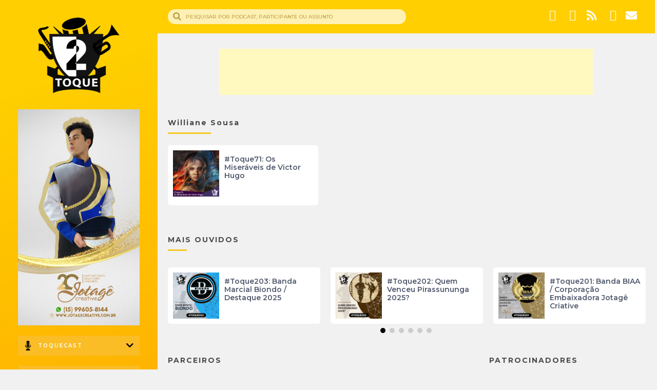

--- FILE ---
content_type: text/html; charset=UTF-8
request_url: https://toquecast.toque2.com.br/participantes/williane-literatura/
body_size: 266968
content:
<!DOCTYPE html>
<html lang="pt-BR">
<head>
	<meta charset="UTF-8">
	<meta name="viewport" content="width=device-width, initial-scale=1.0, viewport-fit=cover" />		<title>Williane Sousa &#8211; Toque2 Podcast</title>
<meta name='robots' content='max-image-preview:large' />
	<style>img:is([sizes="auto" i], [sizes^="auto," i]) { contain-intrinsic-size: 3000px 1500px }</style>
	<link rel='dns-prefetch' href='//www.googletagmanager.com' />
<link rel='dns-prefetch' href='//pagead2.googlesyndication.com' />
<link rel='dns-prefetch' href='//fundingchoicesmessages.google.com' />
<script>
window._wpemojiSettings = {"baseUrl":"https:\/\/s.w.org\/images\/core\/emoji\/15.0.3\/72x72\/","ext":".png","svgUrl":"https:\/\/s.w.org\/images\/core\/emoji\/15.0.3\/svg\/","svgExt":".svg","source":{"concatemoji":"https:\/\/toquecast.toque2.com.br\/wp-includes\/js\/wp-emoji-release.min.js?ver=6.7.2"}};
/*! This file is auto-generated */
!function(i,n){var o,s,e;function c(e){try{var t={supportTests:e,timestamp:(new Date).valueOf()};sessionStorage.setItem(o,JSON.stringify(t))}catch(e){}}function p(e,t,n){e.clearRect(0,0,e.canvas.width,e.canvas.height),e.fillText(t,0,0);var t=new Uint32Array(e.getImageData(0,0,e.canvas.width,e.canvas.height).data),r=(e.clearRect(0,0,e.canvas.width,e.canvas.height),e.fillText(n,0,0),new Uint32Array(e.getImageData(0,0,e.canvas.width,e.canvas.height).data));return t.every(function(e,t){return e===r[t]})}function u(e,t,n){switch(t){case"flag":return n(e,"\ud83c\udff3\ufe0f\u200d\u26a7\ufe0f","\ud83c\udff3\ufe0f\u200b\u26a7\ufe0f")?!1:!n(e,"\ud83c\uddfa\ud83c\uddf3","\ud83c\uddfa\u200b\ud83c\uddf3")&&!n(e,"\ud83c\udff4\udb40\udc67\udb40\udc62\udb40\udc65\udb40\udc6e\udb40\udc67\udb40\udc7f","\ud83c\udff4\u200b\udb40\udc67\u200b\udb40\udc62\u200b\udb40\udc65\u200b\udb40\udc6e\u200b\udb40\udc67\u200b\udb40\udc7f");case"emoji":return!n(e,"\ud83d\udc26\u200d\u2b1b","\ud83d\udc26\u200b\u2b1b")}return!1}function f(e,t,n){var r="undefined"!=typeof WorkerGlobalScope&&self instanceof WorkerGlobalScope?new OffscreenCanvas(300,150):i.createElement("canvas"),a=r.getContext("2d",{willReadFrequently:!0}),o=(a.textBaseline="top",a.font="600 32px Arial",{});return e.forEach(function(e){o[e]=t(a,e,n)}),o}function t(e){var t=i.createElement("script");t.src=e,t.defer=!0,i.head.appendChild(t)}"undefined"!=typeof Promise&&(o="wpEmojiSettingsSupports",s=["flag","emoji"],n.supports={everything:!0,everythingExceptFlag:!0},e=new Promise(function(e){i.addEventListener("DOMContentLoaded",e,{once:!0})}),new Promise(function(t){var n=function(){try{var e=JSON.parse(sessionStorage.getItem(o));if("object"==typeof e&&"number"==typeof e.timestamp&&(new Date).valueOf()<e.timestamp+604800&&"object"==typeof e.supportTests)return e.supportTests}catch(e){}return null}();if(!n){if("undefined"!=typeof Worker&&"undefined"!=typeof OffscreenCanvas&&"undefined"!=typeof URL&&URL.createObjectURL&&"undefined"!=typeof Blob)try{var e="postMessage("+f.toString()+"("+[JSON.stringify(s),u.toString(),p.toString()].join(",")+"));",r=new Blob([e],{type:"text/javascript"}),a=new Worker(URL.createObjectURL(r),{name:"wpTestEmojiSupports"});return void(a.onmessage=function(e){c(n=e.data),a.terminate(),t(n)})}catch(e){}c(n=f(s,u,p))}t(n)}).then(function(e){for(var t in e)n.supports[t]=e[t],n.supports.everything=n.supports.everything&&n.supports[t],"flag"!==t&&(n.supports.everythingExceptFlag=n.supports.everythingExceptFlag&&n.supports[t]);n.supports.everythingExceptFlag=n.supports.everythingExceptFlag&&!n.supports.flag,n.DOMReady=!1,n.readyCallback=function(){n.DOMReady=!0}}).then(function(){return e}).then(function(){var e;n.supports.everything||(n.readyCallback(),(e=n.source||{}).concatemoji?t(e.concatemoji):e.wpemoji&&e.twemoji&&(t(e.twemoji),t(e.wpemoji)))}))}((window,document),window._wpemojiSettings);
</script>
<style id='wp-emoji-styles-inline-css'>

	img.wp-smiley, img.emoji {
		display: inline !important;
		border: none !important;
		box-shadow: none !important;
		height: 1em !important;
		width: 1em !important;
		margin: 0 0.07em !important;
		vertical-align: -0.1em !important;
		background: none !important;
		padding: 0 !important;
	}
</style>
<link rel='stylesheet' id='wp-block-library-css' href='https://toquecast.toque2.com.br/wp-includes/css/dist/block-library/style.min.css?ver=6.7.2' media='all' />
<style id='powerpress-player-block-style-inline-css'>


</style>
<style id='classic-theme-styles-inline-css'>
/*! This file is auto-generated */
.wp-block-button__link{color:#fff;background-color:#32373c;border-radius:9999px;box-shadow:none;text-decoration:none;padding:calc(.667em + 2px) calc(1.333em + 2px);font-size:1.125em}.wp-block-file__button{background:#32373c;color:#fff;text-decoration:none}
</style>
<style id='global-styles-inline-css'>
:root{--wp--preset--aspect-ratio--square: 1;--wp--preset--aspect-ratio--4-3: 4/3;--wp--preset--aspect-ratio--3-4: 3/4;--wp--preset--aspect-ratio--3-2: 3/2;--wp--preset--aspect-ratio--2-3: 2/3;--wp--preset--aspect-ratio--16-9: 16/9;--wp--preset--aspect-ratio--9-16: 9/16;--wp--preset--color--black: #000000;--wp--preset--color--cyan-bluish-gray: #abb8c3;--wp--preset--color--white: #ffffff;--wp--preset--color--pale-pink: #f78da7;--wp--preset--color--vivid-red: #cf2e2e;--wp--preset--color--luminous-vivid-orange: #ff6900;--wp--preset--color--luminous-vivid-amber: #fcb900;--wp--preset--color--light-green-cyan: #7bdcb5;--wp--preset--color--vivid-green-cyan: #00d084;--wp--preset--color--pale-cyan-blue: #8ed1fc;--wp--preset--color--vivid-cyan-blue: #0693e3;--wp--preset--color--vivid-purple: #9b51e0;--wp--preset--gradient--vivid-cyan-blue-to-vivid-purple: linear-gradient(135deg,rgba(6,147,227,1) 0%,rgb(155,81,224) 100%);--wp--preset--gradient--light-green-cyan-to-vivid-green-cyan: linear-gradient(135deg,rgb(122,220,180) 0%,rgb(0,208,130) 100%);--wp--preset--gradient--luminous-vivid-amber-to-luminous-vivid-orange: linear-gradient(135deg,rgba(252,185,0,1) 0%,rgba(255,105,0,1) 100%);--wp--preset--gradient--luminous-vivid-orange-to-vivid-red: linear-gradient(135deg,rgba(255,105,0,1) 0%,rgb(207,46,46) 100%);--wp--preset--gradient--very-light-gray-to-cyan-bluish-gray: linear-gradient(135deg,rgb(238,238,238) 0%,rgb(169,184,195) 100%);--wp--preset--gradient--cool-to-warm-spectrum: linear-gradient(135deg,rgb(74,234,220) 0%,rgb(151,120,209) 20%,rgb(207,42,186) 40%,rgb(238,44,130) 60%,rgb(251,105,98) 80%,rgb(254,248,76) 100%);--wp--preset--gradient--blush-light-purple: linear-gradient(135deg,rgb(255,206,236) 0%,rgb(152,150,240) 100%);--wp--preset--gradient--blush-bordeaux: linear-gradient(135deg,rgb(254,205,165) 0%,rgb(254,45,45) 50%,rgb(107,0,62) 100%);--wp--preset--gradient--luminous-dusk: linear-gradient(135deg,rgb(255,203,112) 0%,rgb(199,81,192) 50%,rgb(65,88,208) 100%);--wp--preset--gradient--pale-ocean: linear-gradient(135deg,rgb(255,245,203) 0%,rgb(182,227,212) 50%,rgb(51,167,181) 100%);--wp--preset--gradient--electric-grass: linear-gradient(135deg,rgb(202,248,128) 0%,rgb(113,206,126) 100%);--wp--preset--gradient--midnight: linear-gradient(135deg,rgb(2,3,129) 0%,rgb(40,116,252) 100%);--wp--preset--font-size--small: 13px;--wp--preset--font-size--medium: 20px;--wp--preset--font-size--large: 36px;--wp--preset--font-size--x-large: 42px;--wp--preset--spacing--20: 0.44rem;--wp--preset--spacing--30: 0.67rem;--wp--preset--spacing--40: 1rem;--wp--preset--spacing--50: 1.5rem;--wp--preset--spacing--60: 2.25rem;--wp--preset--spacing--70: 3.38rem;--wp--preset--spacing--80: 5.06rem;--wp--preset--shadow--natural: 6px 6px 9px rgba(0, 0, 0, 0.2);--wp--preset--shadow--deep: 12px 12px 50px rgba(0, 0, 0, 0.4);--wp--preset--shadow--sharp: 6px 6px 0px rgba(0, 0, 0, 0.2);--wp--preset--shadow--outlined: 6px 6px 0px -3px rgba(255, 255, 255, 1), 6px 6px rgba(0, 0, 0, 1);--wp--preset--shadow--crisp: 6px 6px 0px rgba(0, 0, 0, 1);}:where(.is-layout-flex){gap: 0.5em;}:where(.is-layout-grid){gap: 0.5em;}body .is-layout-flex{display: flex;}.is-layout-flex{flex-wrap: wrap;align-items: center;}.is-layout-flex > :is(*, div){margin: 0;}body .is-layout-grid{display: grid;}.is-layout-grid > :is(*, div){margin: 0;}:where(.wp-block-columns.is-layout-flex){gap: 2em;}:where(.wp-block-columns.is-layout-grid){gap: 2em;}:where(.wp-block-post-template.is-layout-flex){gap: 1.25em;}:where(.wp-block-post-template.is-layout-grid){gap: 1.25em;}.has-black-color{color: var(--wp--preset--color--black) !important;}.has-cyan-bluish-gray-color{color: var(--wp--preset--color--cyan-bluish-gray) !important;}.has-white-color{color: var(--wp--preset--color--white) !important;}.has-pale-pink-color{color: var(--wp--preset--color--pale-pink) !important;}.has-vivid-red-color{color: var(--wp--preset--color--vivid-red) !important;}.has-luminous-vivid-orange-color{color: var(--wp--preset--color--luminous-vivid-orange) !important;}.has-luminous-vivid-amber-color{color: var(--wp--preset--color--luminous-vivid-amber) !important;}.has-light-green-cyan-color{color: var(--wp--preset--color--light-green-cyan) !important;}.has-vivid-green-cyan-color{color: var(--wp--preset--color--vivid-green-cyan) !important;}.has-pale-cyan-blue-color{color: var(--wp--preset--color--pale-cyan-blue) !important;}.has-vivid-cyan-blue-color{color: var(--wp--preset--color--vivid-cyan-blue) !important;}.has-vivid-purple-color{color: var(--wp--preset--color--vivid-purple) !important;}.has-black-background-color{background-color: var(--wp--preset--color--black) !important;}.has-cyan-bluish-gray-background-color{background-color: var(--wp--preset--color--cyan-bluish-gray) !important;}.has-white-background-color{background-color: var(--wp--preset--color--white) !important;}.has-pale-pink-background-color{background-color: var(--wp--preset--color--pale-pink) !important;}.has-vivid-red-background-color{background-color: var(--wp--preset--color--vivid-red) !important;}.has-luminous-vivid-orange-background-color{background-color: var(--wp--preset--color--luminous-vivid-orange) !important;}.has-luminous-vivid-amber-background-color{background-color: var(--wp--preset--color--luminous-vivid-amber) !important;}.has-light-green-cyan-background-color{background-color: var(--wp--preset--color--light-green-cyan) !important;}.has-vivid-green-cyan-background-color{background-color: var(--wp--preset--color--vivid-green-cyan) !important;}.has-pale-cyan-blue-background-color{background-color: var(--wp--preset--color--pale-cyan-blue) !important;}.has-vivid-cyan-blue-background-color{background-color: var(--wp--preset--color--vivid-cyan-blue) !important;}.has-vivid-purple-background-color{background-color: var(--wp--preset--color--vivid-purple) !important;}.has-black-border-color{border-color: var(--wp--preset--color--black) !important;}.has-cyan-bluish-gray-border-color{border-color: var(--wp--preset--color--cyan-bluish-gray) !important;}.has-white-border-color{border-color: var(--wp--preset--color--white) !important;}.has-pale-pink-border-color{border-color: var(--wp--preset--color--pale-pink) !important;}.has-vivid-red-border-color{border-color: var(--wp--preset--color--vivid-red) !important;}.has-luminous-vivid-orange-border-color{border-color: var(--wp--preset--color--luminous-vivid-orange) !important;}.has-luminous-vivid-amber-border-color{border-color: var(--wp--preset--color--luminous-vivid-amber) !important;}.has-light-green-cyan-border-color{border-color: var(--wp--preset--color--light-green-cyan) !important;}.has-vivid-green-cyan-border-color{border-color: var(--wp--preset--color--vivid-green-cyan) !important;}.has-pale-cyan-blue-border-color{border-color: var(--wp--preset--color--pale-cyan-blue) !important;}.has-vivid-cyan-blue-border-color{border-color: var(--wp--preset--color--vivid-cyan-blue) !important;}.has-vivid-purple-border-color{border-color: var(--wp--preset--color--vivid-purple) !important;}.has-vivid-cyan-blue-to-vivid-purple-gradient-background{background: var(--wp--preset--gradient--vivid-cyan-blue-to-vivid-purple) !important;}.has-light-green-cyan-to-vivid-green-cyan-gradient-background{background: var(--wp--preset--gradient--light-green-cyan-to-vivid-green-cyan) !important;}.has-luminous-vivid-amber-to-luminous-vivid-orange-gradient-background{background: var(--wp--preset--gradient--luminous-vivid-amber-to-luminous-vivid-orange) !important;}.has-luminous-vivid-orange-to-vivid-red-gradient-background{background: var(--wp--preset--gradient--luminous-vivid-orange-to-vivid-red) !important;}.has-very-light-gray-to-cyan-bluish-gray-gradient-background{background: var(--wp--preset--gradient--very-light-gray-to-cyan-bluish-gray) !important;}.has-cool-to-warm-spectrum-gradient-background{background: var(--wp--preset--gradient--cool-to-warm-spectrum) !important;}.has-blush-light-purple-gradient-background{background: var(--wp--preset--gradient--blush-light-purple) !important;}.has-blush-bordeaux-gradient-background{background: var(--wp--preset--gradient--blush-bordeaux) !important;}.has-luminous-dusk-gradient-background{background: var(--wp--preset--gradient--luminous-dusk) !important;}.has-pale-ocean-gradient-background{background: var(--wp--preset--gradient--pale-ocean) !important;}.has-electric-grass-gradient-background{background: var(--wp--preset--gradient--electric-grass) !important;}.has-midnight-gradient-background{background: var(--wp--preset--gradient--midnight) !important;}.has-small-font-size{font-size: var(--wp--preset--font-size--small) !important;}.has-medium-font-size{font-size: var(--wp--preset--font-size--medium) !important;}.has-large-font-size{font-size: var(--wp--preset--font-size--large) !important;}.has-x-large-font-size{font-size: var(--wp--preset--font-size--x-large) !important;}
:where(.wp-block-post-template.is-layout-flex){gap: 1.25em;}:where(.wp-block-post-template.is-layout-grid){gap: 1.25em;}
:where(.wp-block-columns.is-layout-flex){gap: 2em;}:where(.wp-block-columns.is-layout-grid){gap: 2em;}
:root :where(.wp-block-pullquote){font-size: 1.5em;line-height: 1.6;}
</style>
<link rel='stylesheet' id='toque2-style-css' href='https://toquecast.toque2.com.br/wp-content/themes/toque2/style.css?ver=1.0.0' media='all' />
<link rel='stylesheet' id='elementor-icons-css' href='https://toquecast.toque2.com.br/wp-content/plugins/elementor/assets/lib/eicons/css/elementor-icons.min.css?ver=5.9.1' media='all' />
<link rel='stylesheet' id='elementor-animations-css' href='https://toquecast.toque2.com.br/wp-content/plugins/elementor/assets/lib/animations/animations.min.css?ver=3.0.15' media='all' />
<link rel='stylesheet' id='elementor-frontend-legacy-css' href='https://toquecast.toque2.com.br/wp-content/plugins/elementor/assets/css/frontend-legacy.min.css?ver=3.0.15' media='all' />
<link rel='stylesheet' id='elementor-frontend-css' href='https://toquecast.toque2.com.br/wp-content/uploads/elementor/css/custom-frontend.min.css?ver=1680086383' media='all' />
<link rel='stylesheet' id='elementor-post-8-css' href='https://toquecast.toque2.com.br/wp-content/uploads/elementor/css/post-8.css?ver=1680086383' media='all' />
<link rel='stylesheet' id='powerpack-frontend-css' href='https://toquecast.toque2.com.br/wp-content/plugins/powerpack-elements/assets/css/min/frontend.min.css?ver=2.2.1' media='all' />
<link rel='stylesheet' id='elementor-pro-css' href='https://toquecast.toque2.com.br/wp-content/uploads/elementor/css/custom-pro-frontend.min.css?ver=1680086383' media='all' />
<link rel='stylesheet' id='elementor-global-css' href='https://toquecast.toque2.com.br/wp-content/uploads/elementor/css/global.css?ver=1680086384' media='all' />
<link rel='stylesheet' id='elementor-post-5652-css' href='https://toquecast.toque2.com.br/wp-content/uploads/elementor/css/post-5652.css?ver=1711110602' media='all' />
<link rel='stylesheet' id='ecs-styles-css' href='https://toquecast.toque2.com.br/wp-content/plugins/ele-custom-skin/assets/css/ecs-style.css?ver=3.1.9' media='all' />
<link rel='stylesheet' id='google-fonts-1-css' href='https://fonts.googleapis.com/css?family=Roboto%3A100%2C100italic%2C200%2C200italic%2C300%2C300italic%2C400%2C400italic%2C500%2C500italic%2C600%2C600italic%2C700%2C700italic%2C800%2C800italic%2C900%2C900italic%7CRoboto+Slab%3A100%2C100italic%2C200%2C200italic%2C300%2C300italic%2C400%2C400italic%2C500%2C500italic%2C600%2C600italic%2C700%2C700italic%2C800%2C800italic%2C900%2C900italic%7CMontserrat%3A100%2C100italic%2C200%2C200italic%2C300%2C300italic%2C400%2C400italic%2C500%2C500italic%2C600%2C600italic%2C700%2C700italic%2C800%2C800italic%2C900%2C900italic&#038;ver=6.7.2' media='all' />
<link rel='stylesheet' id='elementor-icons-shared-0-css' href='https://toquecast.toque2.com.br/wp-content/plugins/elementor/assets/lib/font-awesome/css/fontawesome.min.css?ver=5.12.0' media='all' />
<link rel='stylesheet' id='elementor-icons-fa-brands-css' href='https://toquecast.toque2.com.br/wp-content/plugins/elementor/assets/lib/font-awesome/css/brands.min.css?ver=5.12.0' media='all' />
<link rel='stylesheet' id='elementor-icons-fa-solid-css' href='https://toquecast.toque2.com.br/wp-content/plugins/elementor/assets/lib/font-awesome/css/solid.min.css?ver=5.12.0' media='all' />

<!-- Snippet da etiqueta do Google (gtag.js) adicionado pelo Site Kit -->

<!-- Snippet do Google Análises adicionado pelo Site Kit -->
<script src="https://www.googletagmanager.com/gtag/js?id=G-XWCV8KVZMF" id="google_gtagjs-js" async></script>
<script id="google_gtagjs-js-after">
window.dataLayer = window.dataLayer || [];function gtag(){dataLayer.push(arguments);}
gtag("set","linker",{"domains":["toquecast.toque2.com.br"]});
gtag("js", new Date());
gtag("set", "developer_id.dZTNiMT", true);
gtag("config", "G-XWCV8KVZMF");
</script>

<!-- Fim do código da etiqueta do Google (gtag.js) adicionado pelo Site Kit -->
<script id="jquery-core-js-extra">
var pp = {"ajax_url":"https:\/\/toquecast.toque2.com.br\/wp-admin\/admin-ajax.php"};
</script>
<script src="https://toquecast.toque2.com.br/wp-includes/js/jquery/jquery.min.js?ver=3.7.1" id="jquery-core-js"></script>
<script src="https://toquecast.toque2.com.br/wp-includes/js/jquery/jquery-migrate.min.js?ver=3.4.1" id="jquery-migrate-js"></script>
<script id="ecs_ajax_load-js-extra">
var ecs_ajax_params = {"ajaxurl":"https:\/\/toquecast.toque2.com.br\/wp-admin\/admin-ajax.php","posts":"{\"category_name\":\"williane-literatura\",\"error\":\"\",\"m\":\"\",\"p\":0,\"post_parent\":\"\",\"subpost\":\"\",\"subpost_id\":\"\",\"attachment\":\"\",\"attachment_id\":0,\"name\":\"\",\"pagename\":\"\",\"page_id\":0,\"second\":\"\",\"minute\":\"\",\"hour\":\"\",\"day\":0,\"monthnum\":0,\"year\":0,\"w\":0,\"tag\":\"\",\"cat\":111,\"tag_id\":\"\",\"author\":\"\",\"author_name\":\"\",\"feed\":\"\",\"tb\":\"\",\"paged\":0,\"meta_key\":\"\",\"meta_value\":\"\",\"preview\":\"\",\"s\":\"\",\"sentence\":\"\",\"title\":\"\",\"fields\":\"\",\"menu_order\":\"\",\"embed\":\"\",\"category__in\":[],\"category__not_in\":[],\"category__and\":[],\"post__in\":[],\"post__not_in\":[],\"post_name__in\":[],\"tag__in\":[],\"tag__not_in\":[],\"tag__and\":[],\"tag_slug__in\":[],\"tag_slug__and\":[],\"post_parent__in\":[],\"post_parent__not_in\":[],\"author__in\":[],\"author__not_in\":[],\"search_columns\":[],\"ignore_sticky_posts\":false,\"suppress_filters\":false,\"cache_results\":true,\"update_post_term_cache\":true,\"update_menu_item_cache\":false,\"lazy_load_term_meta\":true,\"update_post_meta_cache\":true,\"post_type\":\"\",\"posts_per_page\":12,\"nopaging\":false,\"comments_per_page\":\"50\",\"no_found_rows\":false,\"order\":\"DESC\"}"};
</script>
<script src="https://toquecast.toque2.com.br/wp-content/plugins/ele-custom-skin/assets/js/ecs_ajax_pagination.js?ver=3.1.9" id="ecs_ajax_load-js"></script>
<script src="https://toquecast.toque2.com.br/wp-content/plugins/ele-custom-skin/assets/js/ecs.js?ver=3.1.9" id="ecs-script-js"></script>
<link rel="https://api.w.org/" href="https://toquecast.toque2.com.br/wp-json/" /><link rel="alternate" title="JSON" type="application/json" href="https://toquecast.toque2.com.br/wp-json/wp/v2/categories/111" /><link rel="EditURI" type="application/rsd+xml" title="RSD" href="https://toquecast.toque2.com.br/xmlrpc.php?rsd" />
<meta name="generator" content="WordPress 6.7.2" />
<meta name="generator" content="Site Kit by Google 1.157.0" />            <script type="text/javascript"><!--
                                function powerpress_pinw(pinw_url){window.open(pinw_url, 'PowerPressPlayer','toolbar=0,status=0,resizable=1,width=460,height=320');	return false;}
                //-->

                // tabnab protection
                window.addEventListener('load', function () {
                    // make all links have rel="noopener noreferrer"
                    document.querySelectorAll('a[target="_blank"]').forEach(link => {
                        link.setAttribute('rel', 'noopener noreferrer');
                    });
                });
            </script>
            
<!-- Meta-etiquetas do Google AdSense adicionado pelo Site Kit -->
<meta name="google-adsense-platform-account" content="ca-host-pub-2644536267352236">
<meta name="google-adsense-platform-domain" content="sitekit.withgoogle.com">
<!-- Fim das meta-etiquetas do Google AdSense adicionado pelo Site Kit -->

<!-- Meta Pixel Code -->
<script type='text/javascript'>
!function(f,b,e,v,n,t,s){if(f.fbq)return;n=f.fbq=function(){n.callMethod?
n.callMethod.apply(n,arguments):n.queue.push(arguments)};if(!f._fbq)f._fbq=n;
n.push=n;n.loaded=!0;n.version='2.0';n.queue=[];t=b.createElement(e);t.async=!0;
t.src=v;s=b.getElementsByTagName(e)[0];s.parentNode.insertBefore(t,s)}(window,
document,'script','https://connect.facebook.net/en_US/fbevents.js?v=next');
</script>
<!-- End Meta Pixel Code -->

      <script type='text/javascript'>
        var url = window.location.origin + '?ob=open-bridge';
        fbq('set', 'openbridge', '1274808490097720', url);
      </script>
    <script type='text/javascript'>fbq('init', '1274808490097720', {}, {
    "agent": "wordpress-6.7.2-3.0.16"
})</script><script type='text/javascript'>
    fbq('track', 'PageView', []);
  </script>
<!-- Meta Pixel Code -->
<noscript>
<img height="1" width="1" style="display:none" alt="fbpx"
src="https://www.facebook.com/tr?id=1274808490097720&ev=PageView&noscript=1" />
</noscript>
<!-- End Meta Pixel Code -->
<style>.recentcomments a{display:inline !important;padding:0 !important;margin:0 !important;}</style>
<!-- Snippet do Gerenciador de Tags do Google adicionado pelo Site Kit -->
<script>
			( function( w, d, s, l, i ) {
				w[l] = w[l] || [];
				w[l].push( {'gtm.start': new Date().getTime(), event: 'gtm.js'} );
				var f = d.getElementsByTagName( s )[0],
					j = d.createElement( s ), dl = l != 'dataLayer' ? '&l=' + l : '';
				j.async = true;
				j.src = 'https://www.googletagmanager.com/gtm.js?id=' + i + dl;
				f.parentNode.insertBefore( j, f );
			} )( window, document, 'script', 'dataLayer', 'GTM-MXC3S7H' );
			
</script>

<!-- Fim do código do Google Tag Manager adicionado pelo Site Kit -->

<!-- Código do Google Adsense adicionado pelo Site Kit -->
<script async src="https://pagead2.googlesyndication.com/pagead/js/adsbygoogle.js?client=ca-pub-1819155421811124&amp;host=ca-host-pub-2644536267352236" crossorigin="anonymous"></script>

<!-- Fim do código do Google AdSense adicionado pelo Site Kit -->

<!-- Snippet de Recuperação de Bloqueio de Anúncios do Google AdSense adicionado pelo Site Kit -->
<script async src="https://fundingchoicesmessages.google.com/i/pub-1819155421811124?ers=1" nonce="ihMy0YooRbVX2PqPezXtWg"></script><script nonce="ihMy0YooRbVX2PqPezXtWg">(function() {function signalGooglefcPresent() {if (!window.frames['googlefcPresent']) {if (document.body) {const iframe = document.createElement('iframe'); iframe.style = 'width: 0; height: 0; border: none; z-index: -1000; left: -1000px; top: -1000px;'; iframe.style.display = 'none'; iframe.name = 'googlefcPresent'; document.body.appendChild(iframe);} else {setTimeout(signalGooglefcPresent, 0);}}}signalGooglefcPresent();})();</script>
<!-- Snippet final de Recuperação de Bloqueio de Anúncios do Google AdSense adicionado pelo Site Kit -->

<!-- Snippet de Proteção contra Erros de Recuperação de Anúncios do Google AdSense adicionado pelo Site Kit -->
<script>(function(){'use strict';function aa(a){var b=0;return function(){return b<a.length?{done:!1,value:a[b++]}:{done:!0}}}var ba="function"==typeof Object.defineProperties?Object.defineProperty:function(a,b,c){if(a==Array.prototype||a==Object.prototype)return a;a[b]=c.value;return a};
function ea(a){a=["object"==typeof globalThis&&globalThis,a,"object"==typeof window&&window,"object"==typeof self&&self,"object"==typeof global&&global];for(var b=0;b<a.length;++b){var c=a[b];if(c&&c.Math==Math)return c}throw Error("Cannot find global object");}var fa=ea(this);function ha(a,b){if(b)a:{var c=fa;a=a.split(".");for(var d=0;d<a.length-1;d++){var e=a[d];if(!(e in c))break a;c=c[e]}a=a[a.length-1];d=c[a];b=b(d);b!=d&&null!=b&&ba(c,a,{configurable:!0,writable:!0,value:b})}}
var ia="function"==typeof Object.create?Object.create:function(a){function b(){}b.prototype=a;return new b},l;if("function"==typeof Object.setPrototypeOf)l=Object.setPrototypeOf;else{var m;a:{var ja={a:!0},ka={};try{ka.__proto__=ja;m=ka.a;break a}catch(a){}m=!1}l=m?function(a,b){a.__proto__=b;if(a.__proto__!==b)throw new TypeError(a+" is not extensible");return a}:null}var la=l;
function n(a,b){a.prototype=ia(b.prototype);a.prototype.constructor=a;if(la)la(a,b);else for(var c in b)if("prototype"!=c)if(Object.defineProperties){var d=Object.getOwnPropertyDescriptor(b,c);d&&Object.defineProperty(a,c,d)}else a[c]=b[c];a.A=b.prototype}function ma(){for(var a=Number(this),b=[],c=a;c<arguments.length;c++)b[c-a]=arguments[c];return b}
var na="function"==typeof Object.assign?Object.assign:function(a,b){for(var c=1;c<arguments.length;c++){var d=arguments[c];if(d)for(var e in d)Object.prototype.hasOwnProperty.call(d,e)&&(a[e]=d[e])}return a};ha("Object.assign",function(a){return a||na});/*

 Copyright The Closure Library Authors.
 SPDX-License-Identifier: Apache-2.0
*/
var p=this||self;function q(a){return a};var t,u;a:{for(var oa=["CLOSURE_FLAGS"],v=p,x=0;x<oa.length;x++)if(v=v[oa[x]],null==v){u=null;break a}u=v}var pa=u&&u[610401301];t=null!=pa?pa:!1;var z,qa=p.navigator;z=qa?qa.userAgentData||null:null;function A(a){return t?z?z.brands.some(function(b){return(b=b.brand)&&-1!=b.indexOf(a)}):!1:!1}function B(a){var b;a:{if(b=p.navigator)if(b=b.userAgent)break a;b=""}return-1!=b.indexOf(a)};function C(){return t?!!z&&0<z.brands.length:!1}function D(){return C()?A("Chromium"):(B("Chrome")||B("CriOS"))&&!(C()?0:B("Edge"))||B("Silk")};var ra=C()?!1:B("Trident")||B("MSIE");!B("Android")||D();D();B("Safari")&&(D()||(C()?0:B("Coast"))||(C()?0:B("Opera"))||(C()?0:B("Edge"))||(C()?A("Microsoft Edge"):B("Edg/"))||C()&&A("Opera"));var sa={},E=null;var ta="undefined"!==typeof Uint8Array,ua=!ra&&"function"===typeof btoa;var F="function"===typeof Symbol&&"symbol"===typeof Symbol()?Symbol():void 0,G=F?function(a,b){a[F]|=b}:function(a,b){void 0!==a.g?a.g|=b:Object.defineProperties(a,{g:{value:b,configurable:!0,writable:!0,enumerable:!1}})};function va(a){var b=H(a);1!==(b&1)&&(Object.isFrozen(a)&&(a=Array.prototype.slice.call(a)),I(a,b|1))}
var H=F?function(a){return a[F]|0}:function(a){return a.g|0},J=F?function(a){return a[F]}:function(a){return a.g},I=F?function(a,b){a[F]=b}:function(a,b){void 0!==a.g?a.g=b:Object.defineProperties(a,{g:{value:b,configurable:!0,writable:!0,enumerable:!1}})};function wa(){var a=[];G(a,1);return a}function xa(a,b){I(b,(a|0)&-99)}function K(a,b){I(b,(a|34)&-73)}function L(a){a=a>>11&1023;return 0===a?536870912:a};var M={};function N(a){return null!==a&&"object"===typeof a&&!Array.isArray(a)&&a.constructor===Object}var O,ya=[];I(ya,39);O=Object.freeze(ya);var P;function Q(a,b){P=b;a=new a(b);P=void 0;return a}
function R(a,b,c){null==a&&(a=P);P=void 0;if(null==a){var d=96;c?(a=[c],d|=512):a=[];b&&(d=d&-2095105|(b&1023)<<11)}else{if(!Array.isArray(a))throw Error();d=H(a);if(d&64)return a;d|=64;if(c&&(d|=512,c!==a[0]))throw Error();a:{c=a;var e=c.length;if(e){var f=e-1,g=c[f];if(N(g)){d|=256;b=(d>>9&1)-1;e=f-b;1024<=e&&(za(c,b,g),e=1023);d=d&-2095105|(e&1023)<<11;break a}}b&&(g=(d>>9&1)-1,b=Math.max(b,e-g),1024<b&&(za(c,g,{}),d|=256,b=1023),d=d&-2095105|(b&1023)<<11)}}I(a,d);return a}
function za(a,b,c){for(var d=1023+b,e=a.length,f=d;f<e;f++){var g=a[f];null!=g&&g!==c&&(c[f-b]=g)}a.length=d+1;a[d]=c};function Aa(a){switch(typeof a){case "number":return isFinite(a)?a:String(a);case "boolean":return a?1:0;case "object":if(a&&!Array.isArray(a)&&ta&&null!=a&&a instanceof Uint8Array){if(ua){for(var b="",c=0,d=a.length-10240;c<d;)b+=String.fromCharCode.apply(null,a.subarray(c,c+=10240));b+=String.fromCharCode.apply(null,c?a.subarray(c):a);a=btoa(b)}else{void 0===b&&(b=0);if(!E){E={};c="ABCDEFGHIJKLMNOPQRSTUVWXYZabcdefghijklmnopqrstuvwxyz0123456789".split("");d=["+/=","+/","-_=","-_.","-_"];for(var e=
0;5>e;e++){var f=c.concat(d[e].split(""));sa[e]=f;for(var g=0;g<f.length;g++){var h=f[g];void 0===E[h]&&(E[h]=g)}}}b=sa[b];c=Array(Math.floor(a.length/3));d=b[64]||"";for(e=f=0;f<a.length-2;f+=3){var k=a[f],w=a[f+1];h=a[f+2];g=b[k>>2];k=b[(k&3)<<4|w>>4];w=b[(w&15)<<2|h>>6];h=b[h&63];c[e++]=g+k+w+h}g=0;h=d;switch(a.length-f){case 2:g=a[f+1],h=b[(g&15)<<2]||d;case 1:a=a[f],c[e]=b[a>>2]+b[(a&3)<<4|g>>4]+h+d}a=c.join("")}return a}}return a};function Ba(a,b,c){a=Array.prototype.slice.call(a);var d=a.length,e=b&256?a[d-1]:void 0;d+=e?-1:0;for(b=b&512?1:0;b<d;b++)a[b]=c(a[b]);if(e){b=a[b]={};for(var f in e)Object.prototype.hasOwnProperty.call(e,f)&&(b[f]=c(e[f]))}return a}function Da(a,b,c,d,e,f){if(null!=a){if(Array.isArray(a))a=e&&0==a.length&&H(a)&1?void 0:f&&H(a)&2?a:Ea(a,b,c,void 0!==d,e,f);else if(N(a)){var g={},h;for(h in a)Object.prototype.hasOwnProperty.call(a,h)&&(g[h]=Da(a[h],b,c,d,e,f));a=g}else a=b(a,d);return a}}
function Ea(a,b,c,d,e,f){var g=d||c?H(a):0;d=d?!!(g&32):void 0;a=Array.prototype.slice.call(a);for(var h=0;h<a.length;h++)a[h]=Da(a[h],b,c,d,e,f);c&&c(g,a);return a}function Fa(a){return a.s===M?a.toJSON():Aa(a)};function Ga(a,b,c){c=void 0===c?K:c;if(null!=a){if(ta&&a instanceof Uint8Array)return b?a:new Uint8Array(a);if(Array.isArray(a)){var d=H(a);if(d&2)return a;if(b&&!(d&64)&&(d&32||0===d))return I(a,d|34),a;a=Ea(a,Ga,d&4?K:c,!0,!1,!0);b=H(a);b&4&&b&2&&Object.freeze(a);return a}a.s===M&&(b=a.h,c=J(b),a=c&2?a:Q(a.constructor,Ha(b,c,!0)));return a}}function Ha(a,b,c){var d=c||b&2?K:xa,e=!!(b&32);a=Ba(a,b,function(f){return Ga(f,e,d)});G(a,32|(c?2:0));return a};function Ia(a,b){a=a.h;return Ja(a,J(a),b)}function Ja(a,b,c,d){if(-1===c)return null;if(c>=L(b)){if(b&256)return a[a.length-1][c]}else{var e=a.length;if(d&&b&256&&(d=a[e-1][c],null!=d))return d;b=c+((b>>9&1)-1);if(b<e)return a[b]}}function Ka(a,b,c,d,e){var f=L(b);if(c>=f||e){e=b;if(b&256)f=a[a.length-1];else{if(null==d)return;f=a[f+((b>>9&1)-1)]={};e|=256}f[c]=d;e&=-1025;e!==b&&I(a,e)}else a[c+((b>>9&1)-1)]=d,b&256&&(d=a[a.length-1],c in d&&delete d[c]),b&1024&&I(a,b&-1025)}
function La(a,b){var c=Ma;var d=void 0===d?!1:d;var e=a.h;var f=J(e),g=Ja(e,f,b,d);var h=!1;if(null==g||"object"!==typeof g||(h=Array.isArray(g))||g.s!==M)if(h){var k=h=H(g);0===k&&(k|=f&32);k|=f&2;k!==h&&I(g,k);c=new c(g)}else c=void 0;else c=g;c!==g&&null!=c&&Ka(e,f,b,c,d);e=c;if(null==e)return e;a=a.h;f=J(a);f&2||(g=e,c=g.h,h=J(c),g=h&2?Q(g.constructor,Ha(c,h,!1)):g,g!==e&&(e=g,Ka(a,f,b,e,d)));return e}function Na(a,b){a=Ia(a,b);return null==a||"string"===typeof a?a:void 0}
function Oa(a,b){a=Ia(a,b);return null!=a?a:0}function S(a,b){a=Na(a,b);return null!=a?a:""};function T(a,b,c){this.h=R(a,b,c)}T.prototype.toJSON=function(){var a=Ea(this.h,Fa,void 0,void 0,!1,!1);return Pa(this,a,!0)};T.prototype.s=M;T.prototype.toString=function(){return Pa(this,this.h,!1).toString()};
function Pa(a,b,c){var d=a.constructor.v,e=L(J(c?a.h:b)),f=!1;if(d){if(!c){b=Array.prototype.slice.call(b);var g;if(b.length&&N(g=b[b.length-1]))for(f=0;f<d.length;f++)if(d[f]>=e){Object.assign(b[b.length-1]={},g);break}f=!0}e=b;c=!c;g=J(a.h);a=L(g);g=(g>>9&1)-1;for(var h,k,w=0;w<d.length;w++)if(k=d[w],k<a){k+=g;var r=e[k];null==r?e[k]=c?O:wa():c&&r!==O&&va(r)}else h||(r=void 0,e.length&&N(r=e[e.length-1])?h=r:e.push(h={})),r=h[k],null==h[k]?h[k]=c?O:wa():c&&r!==O&&va(r)}d=b.length;if(!d)return b;
var Ca;if(N(h=b[d-1])){a:{var y=h;e={};c=!1;for(var ca in y)Object.prototype.hasOwnProperty.call(y,ca)&&(a=y[ca],Array.isArray(a)&&a!=a&&(c=!0),null!=a?e[ca]=a:c=!0);if(c){for(var rb in e){y=e;break a}y=null}}y!=h&&(Ca=!0);d--}for(;0<d;d--){h=b[d-1];if(null!=h)break;var cb=!0}if(!Ca&&!cb)return b;var da;f?da=b:da=Array.prototype.slice.call(b,0,d);b=da;f&&(b.length=d);y&&b.push(y);return b};function Qa(a){return function(b){if(null==b||""==b)b=new a;else{b=JSON.parse(b);if(!Array.isArray(b))throw Error(void 0);G(b,32);b=Q(a,b)}return b}};function Ra(a){this.h=R(a)}n(Ra,T);var Sa=Qa(Ra);var U;function V(a){this.g=a}V.prototype.toString=function(){return this.g+""};var Ta={};function Ua(){return Math.floor(2147483648*Math.random()).toString(36)+Math.abs(Math.floor(2147483648*Math.random())^Date.now()).toString(36)};function Va(a,b){b=String(b);"application/xhtml+xml"===a.contentType&&(b=b.toLowerCase());return a.createElement(b)}function Wa(a){this.g=a||p.document||document}Wa.prototype.appendChild=function(a,b){a.appendChild(b)};/*

 SPDX-License-Identifier: Apache-2.0
*/
function Xa(a,b){a.src=b instanceof V&&b.constructor===V?b.g:"type_error:TrustedResourceUrl";var c,d;(c=(b=null==(d=(c=(a.ownerDocument&&a.ownerDocument.defaultView||window).document).querySelector)?void 0:d.call(c,"script[nonce]"))?b.nonce||b.getAttribute("nonce")||"":"")&&a.setAttribute("nonce",c)};function Ya(a){a=void 0===a?document:a;return a.createElement("script")};function Za(a,b,c,d,e,f){try{var g=a.g,h=Ya(g);h.async=!0;Xa(h,b);g.head.appendChild(h);h.addEventListener("load",function(){e();d&&g.head.removeChild(h)});h.addEventListener("error",function(){0<c?Za(a,b,c-1,d,e,f):(d&&g.head.removeChild(h),f())})}catch(k){f()}};var $a=p.atob("aHR0cHM6Ly93d3cuZ3N0YXRpYy5jb20vaW1hZ2VzL2ljb25zL21hdGVyaWFsL3N5c3RlbS8xeC93YXJuaW5nX2FtYmVyXzI0ZHAucG5n"),ab=p.atob("WW91IGFyZSBzZWVpbmcgdGhpcyBtZXNzYWdlIGJlY2F1c2UgYWQgb3Igc2NyaXB0IGJsb2NraW5nIHNvZnR3YXJlIGlzIGludGVyZmVyaW5nIHdpdGggdGhpcyBwYWdlLg=="),bb=p.atob("RGlzYWJsZSBhbnkgYWQgb3Igc2NyaXB0IGJsb2NraW5nIHNvZnR3YXJlLCB0aGVuIHJlbG9hZCB0aGlzIHBhZ2Uu");function db(a,b,c){this.i=a;this.l=new Wa(this.i);this.g=null;this.j=[];this.m=!1;this.u=b;this.o=c}
function eb(a){if(a.i.body&&!a.m){var b=function(){fb(a);p.setTimeout(function(){return gb(a,3)},50)};Za(a.l,a.u,2,!0,function(){p[a.o]||b()},b);a.m=!0}}
function fb(a){for(var b=W(1,5),c=0;c<b;c++){var d=X(a);a.i.body.appendChild(d);a.j.push(d)}b=X(a);b.style.bottom="0";b.style.left="0";b.style.position="fixed";b.style.width=W(100,110).toString()+"%";b.style.zIndex=W(2147483544,2147483644).toString();b.style["background-color"]=hb(249,259,242,252,219,229);b.style["box-shadow"]="0 0 12px #888";b.style.color=hb(0,10,0,10,0,10);b.style.display="flex";b.style["justify-content"]="center";b.style["font-family"]="Roboto, Arial";c=X(a);c.style.width=W(80,
85).toString()+"%";c.style.maxWidth=W(750,775).toString()+"px";c.style.margin="24px";c.style.display="flex";c.style["align-items"]="flex-start";c.style["justify-content"]="center";d=Va(a.l.g,"IMG");d.className=Ua();d.src=$a;d.alt="Warning icon";d.style.height="24px";d.style.width="24px";d.style["padding-right"]="16px";var e=X(a),f=X(a);f.style["font-weight"]="bold";f.textContent=ab;var g=X(a);g.textContent=bb;Y(a,e,f);Y(a,e,g);Y(a,c,d);Y(a,c,e);Y(a,b,c);a.g=b;a.i.body.appendChild(a.g);b=W(1,5);for(c=
0;c<b;c++)d=X(a),a.i.body.appendChild(d),a.j.push(d)}function Y(a,b,c){for(var d=W(1,5),e=0;e<d;e++){var f=X(a);b.appendChild(f)}b.appendChild(c);c=W(1,5);for(d=0;d<c;d++)e=X(a),b.appendChild(e)}function W(a,b){return Math.floor(a+Math.random()*(b-a))}function hb(a,b,c,d,e,f){return"rgb("+W(Math.max(a,0),Math.min(b,255)).toString()+","+W(Math.max(c,0),Math.min(d,255)).toString()+","+W(Math.max(e,0),Math.min(f,255)).toString()+")"}function X(a){a=Va(a.l.g,"DIV");a.className=Ua();return a}
function gb(a,b){0>=b||null!=a.g&&0!=a.g.offsetHeight&&0!=a.g.offsetWidth||(ib(a),fb(a),p.setTimeout(function(){return gb(a,b-1)},50))}
function ib(a){var b=a.j;var c="undefined"!=typeof Symbol&&Symbol.iterator&&b[Symbol.iterator];if(c)b=c.call(b);else if("number"==typeof b.length)b={next:aa(b)};else throw Error(String(b)+" is not an iterable or ArrayLike");for(c=b.next();!c.done;c=b.next())(c=c.value)&&c.parentNode&&c.parentNode.removeChild(c);a.j=[];(b=a.g)&&b.parentNode&&b.parentNode.removeChild(b);a.g=null};function jb(a,b,c,d,e){function f(k){document.body?g(document.body):0<k?p.setTimeout(function(){f(k-1)},e):b()}function g(k){k.appendChild(h);p.setTimeout(function(){h?(0!==h.offsetHeight&&0!==h.offsetWidth?b():a(),h.parentNode&&h.parentNode.removeChild(h)):a()},d)}var h=kb(c);f(3)}function kb(a){var b=document.createElement("div");b.className=a;b.style.width="1px";b.style.height="1px";b.style.position="absolute";b.style.left="-10000px";b.style.top="-10000px";b.style.zIndex="-10000";return b};function Ma(a){this.h=R(a)}n(Ma,T);function lb(a){this.h=R(a)}n(lb,T);var mb=Qa(lb);function nb(a){a=Na(a,4)||"";if(void 0===U){var b=null;var c=p.trustedTypes;if(c&&c.createPolicy){try{b=c.createPolicy("goog#html",{createHTML:q,createScript:q,createScriptURL:q})}catch(d){p.console&&p.console.error(d.message)}U=b}else U=b}a=(b=U)?b.createScriptURL(a):a;return new V(a,Ta)};function ob(a,b){this.m=a;this.o=new Wa(a.document);this.g=b;this.j=S(this.g,1);this.u=nb(La(this.g,2));this.i=!1;b=nb(La(this.g,13));this.l=new db(a.document,b,S(this.g,12))}ob.prototype.start=function(){pb(this)};
function pb(a){qb(a);Za(a.o,a.u,3,!1,function(){a:{var b=a.j;var c=p.btoa(b);if(c=p[c]){try{var d=Sa(p.atob(c))}catch(e){b=!1;break a}b=b===Na(d,1)}else b=!1}b?Z(a,S(a.g,14)):(Z(a,S(a.g,8)),eb(a.l))},function(){jb(function(){Z(a,S(a.g,7));eb(a.l)},function(){return Z(a,S(a.g,6))},S(a.g,9),Oa(a.g,10),Oa(a.g,11))})}function Z(a,b){a.i||(a.i=!0,a=new a.m.XMLHttpRequest,a.open("GET",b,!0),a.send())}function qb(a){var b=p.btoa(a.j);a.m[b]&&Z(a,S(a.g,5))};(function(a,b){p[a]=function(){var c=ma.apply(0,arguments);p[a]=function(){};b.apply(null,c)}})("__h82AlnkH6D91__",function(a){"function"===typeof window.atob&&(new ob(window,mb(window.atob(a)))).start()});}).call(this);

window.__h82AlnkH6D91__("[base64]/[base64]/[base64]/[base64]");</script>
<!-- Snippet final de Proteção contra o Erro de Recuperação do Bloqueio de Anúncios do Google AdSense adicionado pelo Site Kite -->
<link rel="icon" href="https://toquecast.toque2.com.br/wp-content/uploads/2021/01/logo-150x149.png" sizes="32x32" />
<link rel="icon" href="https://toquecast.toque2.com.br/wp-content/uploads/2021/01/logo.png" sizes="192x192" />
<link rel="apple-touch-icon" href="https://toquecast.toque2.com.br/wp-content/uploads/2021/01/logo.png" />
<meta name="msapplication-TileImage" content="https://toquecast.toque2.com.br/wp-content/uploads/2021/01/logo.png" />
</head>
<body class="archive category category-williane-literatura category-111 wp-custom-logo metaslider-plugin hfeed elementor-default elementor-template-full-width elementor-kit-8 elementor-page-5652">

		<div data-elementor-type="archive" data-elementor-id="5652" class="elementor elementor-5652 elementor-location-archive" data-elementor-settings="[]">
		<div class="elementor-section-wrap">
					<section class="elementor-section elementor-top-section elementor-element elementor-element-d9ecca0 elementor-section-stretched elementor-section-full_width elementor-hidden-tablet elementor-hidden-phone elementor-section-height-default elementor-section-height-default" data-id="d9ecca0" data-element_type="section" data-settings="{&quot;stretch_section&quot;:&quot;section-stretched&quot;,&quot;background_background&quot;:&quot;classic&quot;}">
						<div class="elementor-container elementor-column-gap-default">
							<div class="elementor-row">
					<div class="elementor-column elementor-col-33 elementor-top-column elementor-element elementor-element-60f6f6e" data-id="60f6f6e" data-element_type="column" data-settings="{&quot;background_background&quot;:&quot;classic&quot;}">
			<div class="elementor-column-wrap elementor-element-populated">
							<div class="elementor-widget-wrap">
						<div class="elementor-element elementor-element-1e40e74 elementor-widget elementor-widget-template" data-id="1e40e74" data-element_type="widget" data-widget_type="template.default">
				<div class="elementor-widget-container">
					<div class="elementor-template">
					<div data-elementor-type="section" data-elementor-id="5566" class="elementor elementor-5566 elementor-location-archive" data-elementor-settings="[]">
		<div class="elementor-section-wrap">
					<section class="elementor-section elementor-top-section elementor-element elementor-element-ba0937e elementor-section-boxed elementor-section-height-default elementor-section-height-default" data-id="ba0937e" data-element_type="section">
						<div class="elementor-container elementor-column-gap-default">
							<div class="elementor-row">
					<div class="elementor-column elementor-col-100 elementor-top-column elementor-element elementor-element-36f0f35" data-id="36f0f35" data-element_type="column">
			<div class="elementor-column-wrap elementor-element-populated">
							<div class="elementor-widget-wrap">
						<div class="elementor-element elementor-element-f0635c1 elementor-widget elementor-widget-image" data-id="f0635c1" data-element_type="widget" data-widget_type="image.default">
				<div class="elementor-widget-container">
					<div class="elementor-image">
											<a href="http://toquecast.toque2.com.br/">
							<img width="160" height="149" src="https://toquecast.toque2.com.br/wp-content/uploads/2021/01/logo.png" class="attachment-large size-large" alt="" decoding="async" />								</a>
											</div>
				</div>
				</div>
				<div class="elementor-element elementor-element-87e315e pp-image-slider-carousel pp-ins-normal pp-ins-hover-normal elementor-widget elementor-widget-global elementor-global-9534 elementor-widget-pp-image-slider" data-id="87e315e" data-element_type="widget" data-settings="{&quot;skin&quot;:&quot;carousel&quot;}" data-widget_type="pp-image-slider.default">
				<div class="elementor-widget-container">
							<div class="pp-image-slider-container">
			<div class="pp-image-slider-wrap swiper-container-wrap">
				<div class="pp-image-slider-box">
					<div class="pp-image-slider pp-swiper-slider swiper-container" id="pp-image-slider-87e315e" data-slider-settings="{&quot;direction&quot;:&quot;horizontal&quot;,&quot;speed&quot;:600,&quot;effect&quot;:&quot;slide&quot;,&quot;slidesPerView&quot;:1,&quot;slidesPerGroup&quot;:1,&quot;spaceBetween&quot;:10,&quot;autoHeight&quot;:true,&quot;loop&quot;:false,&quot;autoplay&quot;:{&quot;delay&quot;:999999},&quot;breakpoints&quot;:{&quot;1025&quot;:{&quot;slidesPerView&quot;:1,&quot;slidesPerGroup&quot;:1,&quot;spaceBetween&quot;:10},&quot;768&quot;:{&quot;slidesPerView&quot;:2,&quot;slidesPerGroup&quot;:1,&quot;spaceBetween&quot;:10},&quot;320&quot;:{&quot;slidesPerView&quot;:1,&quot;slidesPerGroup&quot;:1,&quot;spaceBetween&quot;:10}}}">
						<div class="swiper-wrapper">
										<div class="pp-image-slider-thumb-item-wrap swiper-slide">
				<div class="pp-image-slider-thumb-item pp-ins-filter-hover">
					<a target="_blank" href="https://www.jotagecreative.com.br/" class="pp-image-slider-slide-link"><div class="pp-image-slider-thumb-image pp-ins-filter-target"><img src="https://toquecast.toque2.com.br/wp-content/uploads/2024/02/jotage002.jpg" alt="jotage002" /></div><div class="pp-image-slider-thumb-overlay pp-media-overlay"></div></a>				</div>
			</div>
									</div>
					</div>
									</div>
			</div>
					</div>
					</div>
				</div>
				<div class="elementor-element elementor-element-b025691 elementor-widget elementor-widget-global elementor-global-4739 elementor-widget-pp-advanced-accordion" data-id="b025691" data-element_type="widget" data-settings="{&quot;accordion_type&quot;:&quot;toggle&quot;,&quot;toggle_speed&quot;:300}" data-widget_type="pp-advanced-accordion.default">
				<div class="elementor-widget-container">
					<div class="pp-advanced-accordion pp-toggle-icon-align-right" id="pp-advanced-accordion-b025691" data-accordion-id="b025691">
							<div class="pp-accordion-item">
					<div id="pp-accordion-tab-title-1841" class="pp-accordion-tab-title" tabindex="1841" data-tab="1" role="tab" aria-controls="pp-accordion-tab-content-1841">
						<span class="pp-accordion-title-icon">
														<span class="pp-accordion-tab-icon pp-icon">
									<svg xmlns="http://www.w3.org/2000/svg" xmlns:xlink="http://www.w3.org/1999/xlink" width="15px" height="25px" viewBox="0 0 15 25"><title>Group 4</title><g id="Page-1" stroke="none" stroke-width="1" fill="none" fill-rule="evenodd"><g id="Inicial-clara" transform="translate(-46.000000, -216.000000)" fill="#000000" fill-rule="nonzero"><g id="Group-4" transform="translate(46.000000, 216.000000)"><path d="M15,11.6057094 C15,11.1991615 14.6695511,10.8695652 14.2619515,10.8695652 C13.8543519,10.8695652 13.5239029,11.1991615 13.5239029,11.6057094 C13.5239029,14.9187017 10.821612,17.6140691 7.5,17.6140691 C4.17838797,17.6140691 1.47609707,14.9187508 1.47609707,11.6057094 C1.47609707,11.1991615 1.14564814,10.8695652 0.738048534,10.8695652 C0.33044893,10.8695652 0,11.1991615 0,11.6057094 C0,15.4821465 2.97158021,18.6791225 6.76195147,19.0500901 L6.76195147,20.5708658 L6.01775253,20.5708658 C3.97616267,20.5708658 2.31520905,22.2275338 2.31520905,24.2638558 C2.31520905,24.6704037 2.64565798,25 3.05325758,25 L11.9467424,25 C12.354342,25 12.684791,24.6704037 12.684791,24.2638558 C12.684791,22.2275338 11.0238373,20.5708658 8.98224747,20.5708658 L8.23804853,20.5708658 L8.23804853,19.0500901 C12.0284198,18.6791225 15,15.4821465 15,11.6057094 Z" id="Path"></path><path d="M5.40584227,7.41386382 C5.79894914,7.41386382 6.11764852,7.74442986 6.11764852,8.15217391 C6.11764852,8.55991797 5.79894914,8.890484 5.40584227,8.890484 L3.21428571,8.890484 L3.21428571,10.3794094 L5.40584227,10.3794094 C5.79894914,10.3794094 6.11764852,10.7099754 6.11764852,11.1177194 C6.11764852,11.5254635 5.79894914,11.8560295 5.40584227,11.8560295 L3.21428571,11.8560295 L3.21428571,11.8591304 C3.21428571,14.3102215 5.13687441,16.3043478 7.50002373,16.3043478 C9.86317304,16.3043478 11.7857143,14.3102215 11.7857143,11.8591304 L11.7857143,11.8560295 L9.59411028,11.8560295 C9.20100341,11.8560295 8.88230402,11.5254635 8.88230402,11.1177194 C8.88230402,10.7099754 9.20100341,10.3794094 9.59411028,10.3794094 L11.7856194,10.3794094 L11.7856194,8.890484 L9.59411028,8.890484 C9.20100341,8.890484 8.88230402,8.55991797 8.88230402,8.15217391 C8.88230402,7.74442986 9.20100341,7.41386382 9.59411028,7.41386382 L11.7856194,7.41386382 L11.7856194,5.92493847 L9.59411028,5.92493847 C9.20100341,5.92493847 8.88230402,5.59437244 8.88230402,5.18662838 C8.88230402,4.77888433 9.20100341,4.44831829 9.59411028,4.44831829 L11.7856194,4.44831829 L11.7856194,4.44526661 C11.7857143,1.99412633 9.86307813,0 7.49997627,0 C5.13687441,0 3.21428571,1.99412633 3.21428571,4.44526661 L3.21428571,4.44831829 L5.40579481,4.44831829 C5.79890168,4.44831829 6.11760107,4.77888433 6.11760107,5.18662838 C6.11760107,5.59437244 5.79890168,5.92493847 5.40579481,5.92493847 L3.21428571,5.92493847 L3.21428571,7.41386382 L5.40584227,7.41386382 Z" id="Path"></path></g></g></g></svg>								</span>
														<span class="pp-accordion-title-text">
								TOQUECAST							</span>
						</span>
													<div class="pp-accordion-toggle-icon">
																	<span class='pp-accordion-toggle-icon-close pp-icon'>
										<i aria-hidden="true" class="fas fa-chevron-down"></i>									</span>
																									<span class='pp-accordion-toggle-icon-open pp-icon'>
										<i aria-hidden="true" class="fas fa-chevron-up"></i>									</span>
															</div>
											</div>

					<div id="pp-accordion-tab-content-1841" class="pp-accordion-tab-content" data-tab="1" role="tabpanel" aria-labelledby="pp-accordion-tab-title-1841">
						<p class="p1"><a href="http://toquecast.toque2.com.br/podcast/toquedois/"><span class="s1">Toque2</span></a></p>
<p class="p1"><a href="http://toquecast.toque2.com.br/podcast/soneto/"><span class="s1">Soneto</span></a></p>
<p class="p1"><a href="http://toquecast.toque2.com.br/podcast/toquedecaixa/"><span class="s1">Toque de Caixa</span></a></p>
<p class="p1"><a href="http://toquecast.toque2.com.br/podcast/diariodebordo/"><span class="s1">Diário de Bordo</span></a></p>
<p class="p1"><a href="http://toquecast.toque2.com.br/podcast/pautamusical/"><span class="s1">Pauta Musical</span></a></p>
<p class="p1"><a href="http://toquecast.toque2.com.br/podcast/discoteca/"><span class="s1">Discoteca</span></a></p>
<p class="p1"><a href="http://toquecast.toque2.com.br/toquecast2"><span class="s1">Todos os podcasts</span></a></p>					</div>
				</div>
							<div class="pp-accordion-item">
					<div id="pp-accordion-tab-title-1842" class="pp-accordion-tab-title" tabindex="1842" data-tab="2" role="tab" aria-controls="pp-accordion-tab-content-1842">
						<span class="pp-accordion-title-icon">
														<span class="pp-accordion-tab-icon pp-icon">
									<svg xmlns="http://www.w3.org/2000/svg" xmlns:xlink="http://www.w3.org/1999/xlink" width="17px" height="20px" viewBox="0 0 17 20"><title>Group 5</title><g id="Page-1" stroke="none" stroke-width="1" fill="none" fill-rule="evenodd"><g id="Inicial-clara" transform="translate(-44.000000, -539.000000)" fill="#000000" fill-rule="nonzero"><g id="Group-5" transform="translate(44.000000, 539.000000)"><path d="M14.875,20 L2.125,20 C0.9537,20 0,19.065 0,17.9166667 L0,2.08333333 C0,0.935 0.9537,0 2.125,0 L14.875,0 C16.0463,0 17,0.935 17,2.08333333 L17,17.9166667 C17,19.065 16.0463,20 14.875,20 Z M2.125,0.833333333 C1.42205,0.833333333 0.85,1.39416667 0.85,2.08333333 L0.85,17.9166667 C0.85,18.6058333 1.42205,19.1666667 2.125,19.1666667 L14.875,19.1666667 C15.57795,19.1666667 16.15,18.6058333 16.15,17.9166667 L16.15,2.08333333 C16.15,1.39416667 15.57795,0.833333333 14.875,0.833333333 L2.125,0.833333333 Z" id="Shape"></path><path d="M7.69047619,8 C7.46704762,8 7.28571429,7.8208 7.28571429,7.6 L7.28571429,7.2 L3.23809524,7.2 L3.23809524,7.6 C3.23809524,7.8208 3.0567619,8 2.83333333,8 C2.60990476,8 2.42857143,7.8208 2.42857143,7.6 L2.42857143,6.8 C2.42857143,6.5792 2.60990476,6.4 2.83333333,6.4 L7.69047619,6.4 C7.91390476,6.4 8.0952381,6.5792 8.0952381,6.8 L8.0952381,7.6 C8.0952381,7.8208 7.91390476,8 7.69047619,8 Z" id="Path"></path><path d="M5.26190476,12 C5.03847619,12 4.85714286,11.8208 4.85714286,11.6 L4.85714286,6.8 C4.85714286,6.5792 5.03847619,6.4 5.26190476,6.4 C5.48533333,6.4 5.66666667,6.5792 5.66666667,6.8 L5.66666667,11.6 C5.66666667,11.8208 5.48533333,12 5.26190476,12 Z" id="Path"></path><path d="M6.07142857,12 L4.45238095,12 C4.22895238,12 4.04761905,11.8208 4.04761905,11.6 C4.04761905,11.3792 4.22895238,11.2 4.45238095,11.2 L6.07142857,11.2 C6.29485714,11.2 6.47619048,11.3792 6.47619048,11.6 C6.47619048,11.8208 6.29485714,12 6.07142857,12 Z" id="Path"></path><path d="M14.1666667,7.2 L10.9285714,7.2 C10.7051429,7.2 10.5238095,7.0208 10.5238095,6.8 C10.5238095,6.5792 10.7051429,6.4 10.9285714,6.4 L14.1666667,6.4 C14.3900952,6.4 14.5714286,6.5792 14.5714286,6.8 C14.5714286,7.0208 14.3900952,7.2 14.1666667,7.2 Z" id="Path"></path><path d="M14.1666667,9.6 L10.9285714,9.6 C10.7051429,9.6 10.5238095,9.4208 10.5238095,9.2 C10.5238095,8.9792 10.7051429,8.8 10.9285714,8.8 L14.1666667,8.8 C14.3900952,8.8 14.5714286,8.9792 14.5714286,9.2 C14.5714286,9.4208 14.3900952,9.6 14.1666667,9.6 Z" id="Path"></path><path d="M14.1666667,12 L10.9285714,12 C10.7051429,12 10.5238095,11.8208 10.5238095,11.6 C10.5238095,11.3792 10.7051429,11.2 10.9285714,11.2 L14.1666667,11.2 C14.3900952,11.2 14.5714286,11.3792 14.5714286,11.6 C14.5714286,11.8208 14.3900952,12 14.1666667,12 Z" id="Path"></path><path d="M14.1377551,15.2 L2.8622449,15.2 C2.62285714,15.2 2.42857143,15.0208 2.42857143,14.8 C2.42857143,14.5792 2.62285714,14.4 2.8622449,14.4 L14.1377551,14.4 C14.3771429,14.4 14.5714286,14.5792 14.5714286,14.8 C14.5714286,15.0208 14.3771429,15.2 14.1377551,15.2 Z" id="Path"></path><path d="M14.1377551,17.6 L2.8622449,17.6 C2.62285714,17.6 2.42857143,17.4208 2.42857143,17.2 C2.42857143,16.9792 2.62285714,16.8 2.8622449,16.8 L14.1377551,16.8 C14.3771429,16.8 14.5714286,16.9792 14.5714286,17.2 C14.5714286,17.4208 14.3771429,17.6 14.1377551,17.6 Z" id="Path"></path></g></g></g></svg>								</span>
														<span class="pp-accordion-title-text">
								ARTIGOS							</span>
						</span>
													<div class="pp-accordion-toggle-icon">
																	<span class='pp-accordion-toggle-icon-close pp-icon'>
										<i aria-hidden="true" class="fas fa-chevron-down"></i>									</span>
																									<span class='pp-accordion-toggle-icon-open pp-icon'>
										<i aria-hidden="true" class="fas fa-chevron-up"></i>									</span>
															</div>
											</div>

					<div id="pp-accordion-tab-content-1842" class="pp-accordion-tab-content" data-tab="2" role="tabpanel" aria-labelledby="pp-accordion-tab-title-1842">
						<p class="p1"><a href="http://toquecast.toque2.com.br/artigos/madeiras/"><span class="s1">Madeiras </span></a></p><p class="p1"><a href="http://toquecast.toque2.com.br/artigos/metais/"><span class="s1">Metais</span></a></p><p class="p1"><a href="http://toquecast.toque2.com.br/artigos/percussao/"><span class="s1">Percussão</span></a></p><p class="p1"><a href="http://toquecast.toque2.com.br/artigos/servicos/"><span class="s1">Serviços</span></a></p><p class="p1"><a href="http://toquecast.toque2.com.br/artigos/cinema/"><span class="s1">Cinema</span></a></p>					</div>
				</div>
							<div class="pp-accordion-item">
					<div id="pp-accordion-tab-title-1843" class="pp-accordion-tab-title" tabindex="1843" data-tab="3" role="tab" aria-controls="pp-accordion-tab-content-1843">
						<span class="pp-accordion-title-icon">
														<span class="pp-accordion-tab-icon pp-icon">
									<svg xmlns="http://www.w3.org/2000/svg" xmlns:xlink="http://www.w3.org/1999/xlink" width="21px" height="22px" viewBox="0 0 21 22"><title>Path 4</title><g id="Page-1" stroke="none" stroke-width="1" fill="none" fill-rule="evenodd"><g id="Inicial-clara" transform="translate(-42.000000, -594.000000)" fill="#000000" fill-rule="nonzero"><g id="Path-4" transform="translate(42.000000, 594.000000)"><path d="M0.214435404,7.32441497 C0.205479929,7.4437555 0.259212775,7.53096588 0.321901094,7.62276628 C0.366678465,7.69161658 0.42041131,7.76964693 0.429366784,7.84767727 C0.442799996,7.97619783 0.509966052,8.00832798 0.612954006,8.03127808 C0.72937517,8.0588182 0.823407649,8.12307848 0.854751809,8.25159904 C0.886095969,8.37093957 0.948784288,8.40306971 1.06520545,8.35716951 C1.29357005,8.26995912 1.52193464,8.1735687 1.75029923,8.0817683 C1.74582149,8.10930842 1.73686602,8.1506186 1.73238828,8.19192878 C1.71447733,8.35716951 1.68761091,8.52241023 1.69208865,8.68306094 C1.69656638,8.85289168 1.79955434,8.95846215 1.9517974,8.95846215 C2.24732805,8.95846215 2.53838096,8.95387213 2.83391161,8.94469209 C2.9771992,8.94010207 3.10257583,8.88502183 3.20108605,8.77027132 C3.21451926,8.75650126 3.23243021,8.73355116 3.24586342,8.73814118 C3.42049517,8.77027132 3.51452765,8.64634078 3.62199334,8.54077031 C3.74289224,8.42142979 3.88170209,8.33880943 4.06081157,8.34339945 C4.172755,8.34798947 4.28917617,8.31126931 4.41903054,8.29290923 C4.41903054,8.29290923 4.43694149,8.31585933 4.4503747,8.34339945 C4.51306302,8.44437989 4.53992944,8.53618029 4.46380791,8.6509308 C4.42798602,8.71060106 4.44589696,8.80699148 4.44141923,8.88961185 C4.43694149,8.94928211 4.4503747,9.01813241 4.43246375,9.07321265 C4.40559733,9.16042303 4.40111959,9.23845338 4.43694149,9.32566376 C4.53545171,9.54598473 4.68769477,9.72040549 4.86680425,9.87187616 C4.96531447,9.95449652 5.07278016,9.98203664 5.1981568,9.95908654 C5.23845643,9.95449652 5.28771154,9.97744662 5.32801117,10.0003967 C5.38174402,10.0325269 5.42204365,10.0967871 5.4757765,10.1105572 C5.55637577,10.1335073 5.61010861,10.1702275 5.65936372,10.2298977 C5.72652978,10.3125181 5.81160678,10.3675983 5.91907247,10.3492383 C5.99967174,10.3354682 6.03549364,10.3584183 6.05788232,10.4410387 C6.10713743,10.6154594 6.21012538,10.6659496 6.38475713,10.6246395 C6.43401224,10.6108694 6.50117829,10.6246395 6.5504334,10.6475896 C6.66237683,10.6980798 6.76536478,10.7669301 6.87283047,10.8174203 C6.94447427,10.8495505 6.98029616,10.8954507 6.98925164,10.968891 C7.00268485,11.0744614 7.01164032,11.1754419 7.01164032,11.2810123 C7.00716259,11.423303 7.02507354,11.5701836 6.90417463,11.6849341 C6.88626369,11.6987042 6.87730821,11.7354702 6.87730821,11.7584203 C6.89074142,11.8777609 6.91313011,11.9925114 7.00716259,12.0750858 C7.16388339,12.2127864 7.34747061,12.2954068 7.55344651,12.3137669 C7.64300126,12.3229469 7.73703373,12.3137669 7.83106621,12.3183569 C7.95196512,12.3229928 7.99226475,12.3826172 7.96092059,12.4973677 C7.95196512,12.5249078 7.94300964,12.557038 7.92957643,12.5845781 C7.81315527,12.8278491 7.88479906,12.9884998 8.1310746,13.0665302 C8.18032971,13.0848444 8.2519735,13.1399705 8.2519735,13.1766448 C8.26092898,13.3694256 8.34152824,13.5759765 8.19376292,13.7550332 C8.17585197,13.7733474 8.15794102,13.7962975 8.15346329,13.8238835 C8.14450781,13.8743737 8.12659686,13.938634 8.14450781,13.9798983 C8.1668965,14.0304344 8.1668965,14.0579286 8.13555234,14.0992847 C8.06838628,14.1910851 8.02360891,14.2828855 8.01465344,14.4022261 C8.00122022,14.6454971 7.96987606,14.8887682 7.95196512,15.1320393 C7.94300964,15.2513798 7.9385319,15.3753103 7.94300964,15.494605 C7.94748738,15.5955854 8.00122022,15.6828417 8.09973044,15.7057918 C8.23406255,15.7333319 8.3728724,15.751692 8.50720452,15.751692 C8.86990122,15.751692 9.13856545,16.0821275 9.07587713,16.4493291 C9.05796618,16.5457655 9.06244392,16.65129 9.06692165,16.7523164 C9.07139939,16.8808369 9.11169903,16.9083312 9.23707566,16.8853811 C9.29528625,16.8762469 9.35349683,16.8578409 9.41170741,16.8532968 C9.554995,16.8441168 9.65798295,16.9359172 9.640072,17.0827978 C9.62216105,17.2480386 9.5908169,17.4178693 9.53708405,17.5738841 C9.47887347,17.7483508 9.46544026,17.7437148 9.61320558,17.8493312 C9.7609709,17.9549017 9.81918149,18.1017823 9.7967928,18.2807472 C9.78335959,18.4001336 9.75201543,18.5148841 9.74753769,18.6341787 C9.74305996,18.8177795 9.62216105,18.91417 9.48782894,18.9600702 C9.12513224,19.0748207 8.84751254,19.3089576 8.57884831,19.5614087 C8.41317204,19.7174235 8.26988445,19.8918902 8.11764139,20.061675 C8.03256438,20.1534754 8.02808665,20.2131916 8.0952527,20.3233062 C8.11316365,20.3554363 8.1310746,20.3875664 8.15346329,20.4151066 C8.26092898,20.5574431 8.39973883,20.6767377 8.35496145,20.8924687 C8.33705051,20.9796331 8.39973883,21.0209892 8.48481583,20.9934491 C8.52063773,20.9842691 8.55198189,20.9658631 8.58332605,20.942913 C8.65496984,20.8924228 8.71318042,20.9199629 8.75795779,20.9750431 C8.93258954,21.1999541 9.12960997,21.392735 9.34901909,21.5625657 C9.44752931,21.6360519 9.52365084,21.7323964 9.54156179,21.856327 C9.554995,21.9618975 9.61768332,21.9710775 9.69828259,21.9618975 C9.77440412,21.9527174 9.84604791,21.9297673 9.92664718,21.9114072 C9.97590229,22.0169777 10.0520238,22.0307478 10.1236676,21.9389474 C10.1550118,21.8976372 10.1908337,21.851737 10.1997891,21.8012468 C10.2490442,21.5946958 10.3430767,21.4248651 10.4953198,21.2779845 C10.6430403,21.1356938 10.7729395,20.9750431 10.9162271,20.8143924 C10.9251826,20.8235725 10.9430935,20.8327525 10.9564819,20.8465226 C11.0684254,20.9658631 11.1982797,20.9566371 11.2834015,20.8189365 C11.3326566,20.7363162 11.381867,20.6536958 11.4222114,20.5618954 C11.4938552,20.4058347 11.5968431,20.2910842 11.7311752,20.1901038 C11.8252077,20.1166176 11.9057622,20.0248171 11.9729283,19.9284726 C12.0803939,19.7678219 12.1162158,19.5704511 12.1386045,19.3822602 C12.1609932,19.2170195 12.1699487,19.0471888 12.1878596,18.8819939 C12.1923822,18.8177336 12.2057706,18.7534275 12.2147708,18.6937572 C12.246115,18.4872063 12.416269,18.3265556 12.3893578,18.0970546 C12.4341352,18.1200047 12.4654793,18.1429548 12.5013012,18.1613149 C12.5639896,18.188855 12.6132447,18.179629 12.6445888,18.1062346 C12.7117549,17.9409939 12.8550425,17.8629636 13.0073303,17.8170634 C13.1282292,17.7757532 13.2312172,17.720627 13.3297274,17.6380526 C13.4416708,17.5416621 13.558092,17.4498617 13.7237682,17.4590418 C13.9655213,17.4682218 14.1894081,17.4085516 14.3596069,17.2157707 C14.5073722,17.05053 14.664093,17.0229899 14.852158,17.1331503 C14.9730121,17.2020007 15.1073442,17.2111807 15.2461989,17.1928206 C15.5148631,17.1515563 15.7477054,17.0321699 15.9671145,16.8761551 C16.1372685,16.7522246 16.2895116,16.6098881 16.3790663,16.4079731 C16.4372769,16.2748625 16.5268317,16.169292 16.6656415,16.1142118 C16.7104189,16.0958976 16.7551963,16.0774916 16.7864956,16.0453615 C16.9611274,15.8296305 17.1358039,15.6093096 17.3059579,15.3844445 C17.3909901,15.269694 17.3507353,15.1319934 17.3596908,15.0034269 C17.3641685,14.8840864 17.3775569,14.7556117 17.4805449,14.6867614 C17.6596544,14.5628309 17.7492091,14.3837742 17.8208977,14.1910392 C17.8522418,14.1130089 17.8522418,14.0212085 17.8656751,13.9385881 C17.8611525,13.9247722 17.8925415,13.915638 17.8970192,13.9018221 C17.9148854,13.8467877 17.9283186,13.7870716 17.9372741,13.7274013 C17.9686182,13.5621606 17.9999624,13.4015099 18.0268288,13.2362691 C18.058173,13.0388983 18.0850394,12.8415274 18.1119058,12.6442024 C18.1387722,12.4606016 18.1477277,12.2770008 18.1835496,12.0934 C18.2059383,11.9648795 18.2776269,11.8501289 18.4074365,11.8088188 C18.8283438,11.6619381 19.1193967,11.3819469 19.2447733,10.945895 C19.3074616,10.734754 19.4283605,10.6337736 19.6298587,10.5970534 C19.8582681,10.5557433 20.0687217,10.4731229 20.2030538,10.261982 C20.2388757,10.2023117 20.2612644,10.1334614 20.3060418,10.0829712 C20.4224629,9.95445062 20.5477948,9.8351101 20.6687385,9.71117955 C20.9553137,9.42200828 21.0627794,9.08234679 20.9643139,8.67842502 C20.9284472,8.54072441 20.9105811,8.40302381 20.8881924,8.26073318 C20.8702814,8.14598268 20.8792369,8.02205214 20.8478927,7.91189165 C20.776249,7.66862058 20.6419168,7.47583974 20.3687749,7.42993954 C20.2926981,7.41616947 20.2210096,7.39321937 20.144888,7.38403933 C19.9792565,7.35649921 19.8404019,7.28305889 19.7374139,7.15453833 C19.5583045,6.9204473 19.3836727,6.67717623 19.2179964,6.43390516 C19.1105308,6.27784448 19.0299315,6.10801373 18.8104776,6.08965365 C18.7836112,6.08965365 18.752267,6.04834347 18.7343561,6.01621333 C18.6448013,5.85556262 18.5104692,5.77294226 18.3358822,5.75458218 C18.241805,5.74540214 18.1388618,5.7362221 18.0537848,5.76376222 C17.8075093,5.84638258 17.5836224,5.77294226 17.3642133,5.68573187 C17.2746585,5.65360173 17.1851038,5.59393147 17.1224155,5.52508117 C17.0418162,5.43787079 16.943306,5.3965606 16.8358851,5.38279054 C16.6298644,5.3506604 16.4373665,5.41033067 16.2492567,5.48377099 C16.1552243,5.52049115 16.056714,5.55721131 15.9492931,5.59393147 C15.9985482,5.3965606 16.0433256,5.21754982 16.0925359,5.03853903 C16.1149246,4.95132865 16.1060139,4.90542845 16.0164592,4.86870829 C15.8821271,4.80903802 15.7567057,4.73100768 15.631329,4.65297734 C15.5686855,4.61166716 15.5193856,4.5519969 15.4522195,4.51068671 C15.2148995,4.36380607 14.9551907,4.28118571 14.6820488,4.22610546 C14.3775626,4.1664352 14.0910322,4.2123354 13.8402342,4.41429629 C13.7148575,4.51527673 13.5894809,4.61166716 13.468582,4.70346756 C13.4282824,4.60707714 13.3700718,4.52445677 13.298428,4.46019649 C13.3432054,4.45560647 13.3924605,4.44183641 13.4372378,4.42347633 C13.5267926,4.38675617 13.6163473,4.34544599 13.6924689,4.29036575 C13.826801,4.18479528 13.9611331,4.0746348 14.082032,3.95070426 C14.1536758,3.87726393 14.1357648,3.81759367 14.0417324,3.77169347 C13.7820236,3.6431729 13.5044039,3.59268268 13.2178735,3.59268268 C13.0835414,3.59268268 12.9715532,3.64776292 12.8685652,3.71202321 C12.7611443,3.78087351 12.6670671,3.86349387 12.5551236,3.92775415 C12.4655689,3.97824438 12.3715364,4.0287346 12.2372043,3.99660446 C12.2774592,3.90939407 12.2998478,3.82218369 12.3491477,3.75333339 C12.5506459,3.46875214 12.8013992,3.24384115 13.1014076,3.0740104 C13.1864846,3.0281102 13.2581284,2.96843994 13.2402622,2.85368944 C13.226829,2.77106907 13.2581284,2.71598883 13.3208615,2.67008863 C13.3701166,2.63336847 13.4148939,2.59205829 13.4775823,2.53697805 C13.4193717,2.50484791 13.383505,2.47730778 13.3387276,2.46353772 C13.2536954,2.43140758 13.1551404,2.41763752 13.0745859,2.37632734 C13.0208531,2.34878722 12.9671202,2.29370698 12.953687,2.23862674 C12.9267758,2.13305627 12.9357761,2.01830577 12.9089096,1.90814528 C12.8551768,1.65569418 12.7880107,1.40324307 12.7298002,1.17374206 C12.6178567,1.09571172 12.5461682,1.14161192 12.4835246,1.21505224 C12.4208363,1.28390254 12.3491925,1.34357281 12.2909819,1.41701313 C12.2640707,1.45373329 12.241682,1.50881353 12.2506823,1.55471373 C12.2685932,1.69241434 12.2685932,1.71536444 12.1432166,1.74749458 C12.0312732,1.77962472 11.9641071,1.84847502 11.9282852,1.94945547 C11.9014188,2.02289579 11.8476859,2.05961595 11.7760869,2.07797603 C11.5745888,2.12846625 11.3775683,2.11469619 11.1760702,2.08715607 C11.0238719,2.06420597 10.8850172,2.02748581 10.7954625,1.88519518 C10.7775963,1.85306504 10.732819,1.83011494 10.70143,1.82552492 C10.5715757,1.80257482 10.4417213,1.78880476 10.3118669,1.76585466 C10.2178344,1.74749458 10.1641016,1.77962472 10.1103687,1.86224508 C10.0163363,2.01830577 9.7924494,2.19272653 9.54617386,2.09174609 C9.38945306,2.02748581 9.22377678,2.05043591 9.06257825,2.10551615 C8.91033519,2.15600637 8.75361439,2.19272653 8.59689359,2.22026666 C8.48495016,2.24321676 8.37300674,2.22485668 8.28345199,2.13764629 C8.0909093,1.95404549 7.97896587,1.72454448 7.94762171,1.45373329 C7.92075529,1.2288223 8.00583229,1.03604145 8.11777572,0.857030668 C8.23867462,0.668839842 8.23419689,0.645889741 8.06852061,0.512779157 C7.98792134,0.448518874 7.95657718,0.375078552 7.97896587,0.274098108 C7.98792134,0.232787927 8.01478777,0.191477745 8.00583229,0.159347604 C7.99687682,0.108857383 7.97448813,0.0445971004 7.93866624,0.0262370198 C7.83567828,-0.0288432221 7.75507902,0.00328691896 7.67447975,0.118037423 C7.56253632,0.269508088 7.4640261,0.439338834 7.26252793,0.471468975 C7.11924035,0.494419076 6.97147502,0.508189136 6.8237097,0.521959197 C6.7878878,0.526549217 6.7520659,0.512779157 6.71624401,0.517369177 C6.60430058,0.521959197 6.54609,0.59998954 6.49235715,0.687199923 C6.39832467,0.847850628 6.35802504,0.852440648 6.22369293,0.723920084 C6.21025972,0.714740043 6.20130424,0.696379963 6.18787103,0.691789943 C6.06697213,0.62752966 5.95055096,0.563269378 5.82965206,0.512779157 C5.7983079,0.499009096 5.73114185,0.531139237 5.70875316,0.563269378 C5.62815389,0.678019882 5.62815389,0.811130467 5.65949805,0.944241051 C5.70427542,1.11866182 5.78487469,1.2517724 5.95950644,1.33439276 C6.1117495,1.40783309 6.10279402,1.59602391 5.95950644,1.67864428 C5.91472907,1.7061844 5.86099622,1.71995446 5.81621885,1.74749458 C5.51173273,1.92650537 5.2072466,2.10551615 4.90276048,2.28911696 C4.84007216,2.33042714 4.78186158,2.33042714 4.71917326,2.30288702 C4.6027521,2.24780678 4.49080867,2.24321676 4.38334298,2.32583712 C4.36990977,2.33960718 4.32961013,2.33960718 4.31169918,2.32583712 C4.17288933,2.2294467 4.06094591,2.11469619 4.02960175,1.93109539 C4.00273532,1.77044468 3.92661379,1.65110416 3.75645978,1.60979397 C3.64003862,1.58225385 3.53705067,1.60979397 3.42958497,1.64651414 C3.27734191,1.69700436 3.12957659,1.70159438 2.96837805,1.67864428 C2.85643463,1.6602842 2.74001346,1.66487422 2.62807003,1.67864428 C2.5519485,1.68782432 2.50269339,1.7520846 2.49373792,1.83470496 C2.48478245,1.92191535 2.53851529,1.97240557 2.61015909,2.00453571 C2.65941419,2.02748581 2.71314704,2.04125587 2.74896894,2.07797603 C2.78479083,2.11010617 2.81613499,2.16518641 2.81613499,2.20649659 C2.81613499,2.23862674 2.76687988,2.28452694 2.73105799,2.298297 C2.67732514,2.31665708 2.61463682,2.3212471 2.55642624,2.3212471 C2.3459726,2.33042714 2.24746238,2.46353772 2.33253938,2.66090859 C2.38627223,2.78483913 2.46239376,2.90417966 2.54747077,3.00975012 C2.70419156,3.21630103 2.72210251,3.40908188 2.57881493,3.6202228 C2.49821566,3.73956333 2.42209413,3.86349387 2.4668715,4.02414458 C2.47582697,4.05627472 2.46239376,4.0975849 2.44448281,4.12971504 C2.38179449,4.26741565 2.33701712,4.40970627 2.34149486,4.57035698 C2.34149486,4.60707714 2.32806165,4.64838732 2.31462844,4.68510748 C2.29223975,4.76772784 2.25194012,4.85034821 2.24746238,4.93296857 C2.23402917,5.13492946 2.14895216,5.20836978 1.96536494,5.14869952 C1.7907332,5.08902925 1.63849013,5.11656938 1.48176934,5.20377976 C1.42803649,5.23131988 1.36087043,5.2359099 1.29818211,5.24049992 C1.22653832,5.24049992 1.15489453,5.22672986 1.078773,5.21754982 C1.06086205,5.31853026 0.993695991,5.35984044 0.904141249,5.3736105 C0.881752564,5.37820052 0.863841615,5.39197058 0.845930667,5.40574065 C0.559355493,5.60770153 0.456367539,5.9198229 0.380246008,6.24571433 C0.357857323,6.33292472 0.353379586,6.41554508 0.250391632,6.4660353 C0.183225576,6.49816544 0.125014994,6.57160577 0.0802376226,6.64045607 C-0.0317058049,6.81028681 -0.0272280678,6.93421736 0.098148571,7.09486806 C0.178613507,7.13622415 0.223390878,7.21879861 0.214435404,7.32441497 Z" id="Path"></path></g></g></g></svg>								</span>
														<span class="pp-accordion-title-text">
								BANDAS DO BRASIL							</span>
						</span>
													<div class="pp-accordion-toggle-icon">
																	<span class='pp-accordion-toggle-icon-close pp-icon'>
										<i aria-hidden="true" class="fas fa-chevron-down"></i>									</span>
																									<span class='pp-accordion-toggle-icon-open pp-icon'>
										<i aria-hidden="true" class="fas fa-chevron-up"></i>									</span>
															</div>
											</div>

					<div id="pp-accordion-tab-content-1843" class="pp-accordion-tab-content" data-tab="3" role="tabpanel" aria-labelledby="pp-accordion-tab-title-1843">
						<p class="p1"><a href="http://toquecast.toque2.com.br/corporacoes"><span class="s1">Corporações</span></a></p>
<p class="p1"><a href="http://toquecast.toque2.com.br/mapatoque2/"><span class="s1">Mapa de Podcasts</span></a></p>					</div>
				</div>
							<div class="pp-accordion-item">
					<div id="pp-accordion-tab-title-1844" class="pp-accordion-tab-title" tabindex="1844" data-tab="4" role="tab" aria-controls="pp-accordion-tab-content-1844">
						<span class="pp-accordion-title-icon">
														<span class="pp-accordion-tab-icon pp-icon">
									<svg xmlns="http://www.w3.org/2000/svg" xmlns:xlink="http://www.w3.org/1999/xlink" width="19px" height="21px" viewBox="0 0 19 21"><title>Shape 6</title><g id="Page-1" stroke="none" stroke-width="1" fill="none" fill-rule="evenodd"><g id="Inicial-clara" transform="translate(-43.000000, -652.000000)" fill="#000000" fill-rule="nonzero"><g id="Shape-6" transform="translate(43.000000, 652.000000)"><path d="M18.741802,2.93905843 C18.7035993,2.66829849 18.5061879,2.44557808 18.2393255,2.37237498 L9.68637713,0.0251178112 C9.56444383,-0.00837260374 9.43564889,-0.00837260374 9.31362287,0.0251178112 L0.760674463,2.37237498 C0.493812087,2.44557808 0.296400691,2.66820698 0.258198016,2.93905843 C0.208590173,3.2910738 -0.923117712,11.6084092 1.97963652,15.746031 C4.87895992,19.8787116 9.1560832,20.9377774 9.33671138,20.9808757 C9.39039912,20.9936862 9.44510684,21 9.5,21 C9.55489316,21 9.60960088,20.9935947 9.66328862,20.9808757 C9.84400953,20.9377774 14.1211328,19.8787116 17.0203635,15.746031 C19.9231177,11.6085007 18.7914098,3.2911653 18.741802,2.93905843 Z M15.0155576,7.79480258 L9.18158256,13.5519513 C9.04583325,13.685913 8.86780136,13.7529853 8.6898622,13.7529853 C8.51192305,13.7529853 8.33389116,13.6860045 8.19814185,13.5519513 L4.59104898,9.99235943 C4.46058499,9.86370499 4.38733229,9.68911562 4.38733229,9.50711443 C4.38733229,9.32511324 4.46067772,9.15052386 4.59104898,9.02186942 L5.30725642,8.31509356 C5.57884776,8.04717024 6.0191985,8.04707874 6.29069712,8.31509356 L8.6898622,10.6826646 L13.3159094,6.11744521 C13.4462807,5.98869927 13.6231999,5.91641122 13.8076298,5.91641122 C13.9920597,5.91641122 14.1689789,5.98869927 14.2993501,6.11744521 L15.0155576,6.82422107 C15.2871489,7.0922359 15.2871489,7.52678776 15.0155576,7.79480258 Z" id="Shape"></path></g></g></g></svg>								</span>
														<span class="pp-accordion-title-text">
								EXCLUSIVO							</span>
						</span>
													<div class="pp-accordion-toggle-icon">
																	<span class='pp-accordion-toggle-icon-close pp-icon'>
										<i aria-hidden="true" class="fas fa-chevron-down"></i>									</span>
																									<span class='pp-accordion-toggle-icon-open pp-icon'>
										<i aria-hidden="true" class="fas fa-chevron-up"></i>									</span>
															</div>
											</div>

					<div id="pp-accordion-tab-content-1844" class="pp-accordion-tab-content" data-tab="4" role="tabpanel" aria-labelledby="pp-accordion-tab-title-1844">
						<p class="p1"><span class="s1">Conteúdo Exclusivo (em breve)</span></p>					</div>
				</div>
							<div class="pp-accordion-item">
					<div id="pp-accordion-tab-title-1845" class="pp-accordion-tab-title" tabindex="1845" data-tab="5" role="tab" aria-controls="pp-accordion-tab-content-1845">
						<span class="pp-accordion-title-icon">
														<span class="pp-accordion-tab-icon pp-icon">
									<svg xmlns="http://www.w3.org/2000/svg" xmlns:xlink="http://www.w3.org/1999/xlink" width="25px" height="23px" viewBox="0 0 25 23"><title>Group 2</title><g id="Page-1" stroke="none" stroke-width="1" fill="none" fill-rule="evenodd"><g id="Inicial-clara" transform="translate(-41.000000, -707.000000)"><g id="Group-2" transform="translate(41.000000, 707.000000)"><image id="toque2_FINAL" x="0" y="0" width="25" height="23" xlink:href="[data-uri]"></image></g></g></g></svg>								</span>
														<span class="pp-accordion-title-text">
								SOBRE O TOQUE2							</span>
						</span>
													<div class="pp-accordion-toggle-icon">
																	<span class='pp-accordion-toggle-icon-close pp-icon'>
										<i aria-hidden="true" class="fas fa-chevron-down"></i>									</span>
																									<span class='pp-accordion-toggle-icon-open pp-icon'>
										<i aria-hidden="true" class="fas fa-chevron-up"></i>									</span>
															</div>
											</div>

					<div id="pp-accordion-tab-content-1845" class="pp-accordion-tab-content" data-tab="5" role="tabpanel" aria-labelledby="pp-accordion-tab-title-1845">
						<p class="p1"><a href="http://toquecast.toque2.com.br/quem-somos/"><span class="s1">Quem Somos</span></a></p><p class="p1"><a href="http://toquecast.toque2.com.br/como-nasceu/"><span class="s1">Como Nasceu?</span></a></p><p class="p1"><a href="http://toquecast.toque2.com.br/politica-de-privacidade/"><span class="s1">Política de Privacidade</span></a></p><p class="p1"><a href="http://toquecast.toque2.com.br/politica-de-comentarios/"><span class="s1">Política de Comentários</span></a></p>					</div>
				</div>
							<div class="pp-accordion-item">
					<div id="pp-accordion-tab-title-1846" class="pp-accordion-tab-title" tabindex="1846" data-tab="6" role="tab" aria-controls="pp-accordion-tab-content-1846">
						<span class="pp-accordion-title-icon">
														<span class="pp-accordion-tab-icon pp-icon">
									<i aria-hidden="true" class="fas fa-user-friends"></i>								</span>
														<span class="pp-accordion-title-text">
								PARTICIPANTES							</span>
						</span>
													<div class="pp-accordion-toggle-icon">
																	<span class='pp-accordion-toggle-icon-close pp-icon'>
										<i aria-hidden="true" class="fas fa-chevron-down"></i>									</span>
																									<span class='pp-accordion-toggle-icon-open pp-icon'>
										<i aria-hidden="true" class="fas fa-chevron-up"></i>									</span>
															</div>
											</div>

					<div id="pp-accordion-tab-content-1846" class="pp-accordion-tab-content" data-tab="6" role="tabpanel" aria-labelledby="pp-accordion-tab-title-1846">
						<p class="p1"><select class="form-control" onchange="javascript:location.href = this.value;">
						    <option>Selecione aqui</option>
						    														    <option value="https://toquecast.toque2.com.br/participantes/abdias-oliveira/" title="Abdias Oliveira">Abdias Oliveira</option>
						    							    <option value="https://toquecast.toque2.com.br/participantes/abel-morais/" title="Abel Morais">Abel Morais</option>
						    							    <option value="https://toquecast.toque2.com.br/participantes/ademir-ruiz/" title="Ademir Ruiz">Ademir Ruiz</option>
						    							    <option value="https://toquecast.toque2.com.br/participantes/adriano-salome/" title="Adriano Salomé">Adriano Salomé</option>
						    							    <option value="https://toquecast.toque2.com.br/participantes/aghata-ribeiro/" title="Ághata Ribeiro">Ághata Ribeiro</option>
						    							    <option value="https://toquecast.toque2.com.br/participantes/agnaldo-goncalves-trombone/" title="Agnaldo Gonçalves">Agnaldo Gonçalves</option>
						    							    <option value="https://toquecast.toque2.com.br/participantes/alair-junior-dom-bosco/" title="Alair Junior">Alair Junior</option>
						    							    <option value="https://toquecast.toque2.com.br/participantes/alex-pereira-trombone/" title="Alex Pereira">Alex Pereira</option>
						    							    <option value="https://toquecast.toque2.com.br/participantes/alexandra/" title="Alexandra Tigreros">Alexandra Tigreros</option>
						    							    <option value="https://toquecast.toque2.com.br/participantes/alexandre-magno/" title="Alexandre Magno">Alexandre Magno</option>
						    							    <option value="https://toquecast.toque2.com.br/participantes/alexandre-coreografo/" title="Alexandre Polini">Alexandre Polini</option>
						    							    <option value="https://toquecast.toque2.com.br/participantes/alexandre-vilela/" title="Alexandre Vilela">Alexandre Vilela</option>
						    							    <option value="https://toquecast.toque2.com.br/participantes/baliza-trans/" title="Alice Ridenn">Alice Ridenn</option>
						    							    <option value="https://toquecast.toque2.com.br/participantes/allan-oliveira/" title="Allan Oliveira">Allan Oliveira</option>
						    							    <option value="https://toquecast.toque2.com.br/participantes/ana-aline-valentin-violino/" title="Ana Aline Valentin">Ana Aline Valentin</option>
						    							    <option value="https://toquecast.toque2.com.br/participantes/ana-karina-trombone/" title="Ana Karina">Ana Karina</option>
						    							    <option value="https://toquecast.toque2.com.br/participantes/ana-key-hashimoto-kapaz-cineasta/" title="Ana Key">Ana Key</option>
						    							    <option value="https://toquecast.toque2.com.br/participantes/anderson-matos/" title="Anderson Matos">Anderson Matos</option>
						    							    <option value="https://toquecast.toque2.com.br/participantes/anderson-oliver/" title="Anderson Oliver">Anderson Oliver</option>
						    							    <option value="https://toquecast.toque2.com.br/participantes/anderson-zucki/" title="Anderson Zucki">Anderson Zucki</option>
						    							    <option value="https://toquecast.toque2.com.br/participantes/andre-barbezani/" title="André Barbezani">André Barbezani</option>
						    							    <option value="https://toquecast.toque2.com.br/participantes/andre-luiz-almeida-violao/" title="André Luiz Almeida">André Luiz Almeida</option>
						    							    <option value="https://toquecast.toque2.com.br/participantes/andre-oliveira/" title="Andre Oliveira">Andre Oliveira</option>
						    							    <option value="https://toquecast.toque2.com.br/participantes/andre-pomba-icms/" title="André Pomba">André Pomba</option>
						    							    <option value="https://toquecast.toque2.com.br/participantes/andreia-simas/" title="Andréia Simas">Andréia Simas</option>
						    							    <option value="https://toquecast.toque2.com.br/participantes/antonio-bittencourt-maestro/" title="Antônio Bittencourt">Antônio Bittencourt</option>
						    							    <option value="https://toquecast.toque2.com.br/participantes/toninho-eca/" title="Antonio Carlos (Toninho)">Antonio Carlos (Toninho)</option>
						    							    <option value="https://toquecast.toque2.com.br/participantes/antonio-carlos-schmidt/" title="Antônio Carlos Schmidt">Antônio Carlos Schmidt</option>
						    							    <option value="https://toquecast.toque2.com.br/participantes/antonio-eduardo-carreira/" title="Antonio Eduardo">Antonio Eduardo</option>
						    							    <option value="https://toquecast.toque2.com.br/participantes/percussionista-ariana-pedrosa/" title="Ariana Pedrosa">Ariana Pedrosa</option>
						    							    <option value="https://toquecast.toque2.com.br/participantes/armando-nobre/" title="Armando Nobre">Armando Nobre</option>
						    							    <option value="https://toquecast.toque2.com.br/participantes/maestro-arnaldo-neto/" title="Arnaldo Neto">Arnaldo Neto</option>
						    							    <option value="https://toquecast.toque2.com.br/participantes/augusto-ferraz/" title="Augusto Ferraz">Augusto Ferraz</option>
						    							    <option value="https://toquecast.toque2.com.br/participantes/aurelio-nogueira-professor/" title="Aurelio Nogueira">Aurelio Nogueira</option>
						    							    <option value="https://toquecast.toque2.com.br/participantes/auro-nerd/" title="Auro Silva">Auro Silva</option>
						    							    <option value="https://toquecast.toque2.com.br/participantes/bibiana-turchiello-pauta-musical/" title="Bibiana Turchiello">Bibiana Turchiello</option>
						    							    <option value="https://toquecast.toque2.com.br/participantes/bohumil-med/" title="Bohumil Med">Bohumil Med</option>
						    							    <option value="https://toquecast.toque2.com.br/participantes/bruna-basei/" title="Bruna Basei">Bruna Basei</option>
						    							    <option value="https://toquecast.toque2.com.br/participantes/bruno-prado-cogu/" title="Bruno Prado (Cogu)">Bruno Prado (Cogu)</option>
						    							    <option value="https://toquecast.toque2.com.br/participantes/bruno-site/" title="Bruno Tallarico">Bruno Tallarico</option>
						    							    <option value="https://toquecast.toque2.com.br/participantes/percussao-cah-lima/" title="Cah Lima">Cah Lima</option>
						    							    <option value="https://toquecast.toque2.com.br/participantes/camila-abussamra/" title="Camila Abussamra">Camila Abussamra</option>
						    							    <option value="https://toquecast.toque2.com.br/participantes/camila-bohn/" title="Camila Bohn">Camila Bohn</option>
						    							    <option value="https://toquecast.toque2.com.br/participantes/maestro/" title="Carlos Binder">Carlos Binder</option>
						    							    <option value="https://toquecast.toque2.com.br/participantes/carmelo-de-los-santos-violino/" title="Carmelo de Los Santos">Carmelo de Los Santos</option>
						    							    <option value="https://toquecast.toque2.com.br/participantes/carmen-pontes/" title="Carmen Pontes">Carmen Pontes</option>
						    							    <option value="https://toquecast.toque2.com.br/participantes/carolina-araujo-silencio/" title="Carol Araújo">Carol Araújo</option>
						    							    <option value="https://toquecast.toque2.com.br/participantes/carol-panesi-violino-trompete/" title="Carol Panesi">Carol Panesi</option>
						    							    <option value="https://toquecast.toque2.com.br/participantes/cavino-tanese/" title="Cavino Tanese">Cavino Tanese</option>
						    							    <option value="https://toquecast.toque2.com.br/participantes/maestrina/" title="Célia Bitencourt">Célia Bitencourt</option>
						    							    <option value="https://toquecast.toque2.com.br/participantes/celia-mozer/" title="Celia Mozer">Celia Mozer</option>
						    							    <option value="https://toquecast.toque2.com.br/participantes/celso-marczal/" title="Celso Marczal">Celso Marczal</option>
						    							    <option value="https://toquecast.toque2.com.br/participantes/charles-danilo/" title="Charles Danilo">Charles Danilo</option>
						    							    <option value="https://toquecast.toque2.com.br/participantes/claudia-mor-comando/" title="Claudia Marques">Claudia Marques</option>
						    							    <option value="https://toquecast.toque2.com.br/participantes/cristina-kaiser/" title="Cristina Kaiser">Cristina Kaiser</option>
						    							    <option value="https://toquecast.toque2.com.br/participantes/daniel-bordignon/" title="Daniel Bordignon">Daniel Bordignon</option>
						    							    <option value="https://toquecast.toque2.com.br/participantes/daniela-nascimento/" title="Daniela Nascimento">Daniela Nascimento</option>
						    							    <option value="https://toquecast.toque2.com.br/participantes/danielle-moura/" title="Danielle Moura">Danielle Moura</option>
						    							    <option value="https://toquecast.toque2.com.br/participantes/danilo-almeida-as-avessas/" title="Danilo Almeida">Danilo Almeida</option>
						    							    <option value="https://toquecast.toque2.com.br/participantes/danilo-cavalcante/" title="Danilo Cavalcante">Danilo Cavalcante</option>
						    							    <option value="https://toquecast.toque2.com.br/participantes/danyane-leal/" title="Danyane Leal">Danyane Leal</option>
						    							    <option value="https://toquecast.toque2.com.br/participantes/david-r-holsinger/" title="David R. Holsinger">David R. Holsinger</option>
						    							    <option value="https://toquecast.toque2.com.br/participantes/coreografa-dayse/" title="Dayse Torres">Dayse Torres</option>
						    							    <option value="https://toquecast.toque2.com.br/participantes/debora-abussamra/" title="Debora Abussamra">Debora Abussamra</option>
						    							    <option value="https://toquecast.toque2.com.br/participantes/debora-levorin/" title="Debora Silva">Debora Silva</option>
						    							    <option value="https://toquecast.toque2.com.br/participantes/deca-batista/" title="Dêca Batista">Dêca Batista</option>
						    							    <option value="https://toquecast.toque2.com.br/participantes/diego-ferraz/" title="Diego Ferraz">Diego Ferraz</option>
						    							    <option value="https://toquecast.toque2.com.br/participantes/dina-prates-financeira/" title="Dina Prates">Dina Prates</option>
						    							    <option value="https://toquecast.toque2.com.br/participantes/diogo-costa/" title="Diogo Costa">Diogo Costa</option>
						    							    <option value="https://toquecast.toque2.com.br/participantes/douglas-baptista/" title="Douglas Baptista">Douglas Baptista</option>
						    							    <option value="https://toquecast.toque2.com.br/participantes/dr-donovan-wells/" title="Dr. Donovan Wells">Dr. Donovan Wells</option>
						    							    <option value="https://toquecast.toque2.com.br/participantes/joe/" title="Dr. Joe Allison">Dr. Joe Allison</option>
						    							    <option value="https://toquecast.toque2.com.br/participantes/eberson-presidente-ffabemg/" title="Eberson Silva">Eberson Silva</option>
						    							    <option value="https://toquecast.toque2.com.br/participantes/ed-huckeby/" title="Ed Huckeby">Ed Huckeby</option>
						    							    <option value="https://toquecast.toque2.com.br/participantes/eddie-the-drummer/" title="Eddie The Drummer">Eddie The Drummer</option>
						    							    <option value="https://toquecast.toque2.com.br/participantes/eder-percol-coreografo/" title="Eder Percol">Eder Percol</option>
						    							    <option value="https://toquecast.toque2.com.br/participantes/eder-famig-bamig/" title="Eder Pião">Eder Pião</option>
						    							    <option value="https://toquecast.toque2.com.br/participantes/eder-suttanni-coreografo/" title="Eder Suttanni">Eder Suttanni</option>
						    							    <option value="https://toquecast.toque2.com.br/participantes/edgar-aprigio/" title="Edgar Aprigio">Edgar Aprigio</option>
						    							    <option value="https://toquecast.toque2.com.br/participantes/edinho-tavares-trompa/" title="Edinho Tavares">Edinho Tavares</option>
						    							    <option value="https://toquecast.toque2.com.br/participantes/edison-ferreira/" title="Edison Ferreira">Edison Ferreira</option>
						    							    <option value="https://toquecast.toque2.com.br/participantes/mastro-edmar-valinhos/" title="Edmar Valinhos">Edmar Valinhos</option>
						    							    <option value="https://toquecast.toque2.com.br/participantes/eduardo-caetano/" title="Eduardo Caetano">Eduardo Caetano</option>
						    							    <option value="https://toquecast.toque2.com.br/participantes/eduardo-frois/" title="Eduardo Frois">Eduardo Frois</option>
						    							    <option value="https://toquecast.toque2.com.br/participantes/eduardo-kokinho/" title="Eduardo Oliveira">Eduardo Oliveira</option>
						    							    <option value="https://toquecast.toque2.com.br/participantes/eduardo-silveira/" title="Eduardo Silveira">Eduardo Silveira</option>
						    							    <option value="https://toquecast.toque2.com.br/participantes/mito-eduardo-stella/" title="Eduardo Stella">Eduardo Stella</option>
						    							    <option value="https://toquecast.toque2.com.br/participantes/eliana-sulpicio/" title="Eliana Sulpicio">Eliana Sulpicio</option>
						    							    <option value="https://toquecast.toque2.com.br/participantes/elica-fernandes-ela/" title="Élica Fernandes (ELA)">Élica Fernandes (ELA)</option>
						    							    <option value="https://toquecast.toque2.com.br/participantes/coreografo-elizeu-miranda/" title="Elizeu Miranda">Elizeu Miranda</option>
						    							    <option value="https://toquecast.toque2.com.br/participantes/maestro-eneas/" title="Eneas Augusto">Eneas Augusto</option>
						    							    <option value="https://toquecast.toque2.com.br/participantes/eric-trumpet/" title="Eric Rossini">Eric Rossini</option>
						    							    <option value="https://toquecast.toque2.com.br/participantes/erick-brito/" title="Erick Brito">Erick Brito</option>
						    							    <option value="https://toquecast.toque2.com.br/participantes/erick-miguel/" title="Erick Miguel">Erick Miguel</option>
						    							    <option value="https://toquecast.toque2.com.br/participantes/estefania-araujo/" title="Estefânia Araújo">Estefânia Araújo</option>
						    							    <option value="https://toquecast.toque2.com.br/participantes/estevao-tofolli/" title="Estevão Tófolli">Estevão Tófolli</option>
						    							    <option value="https://toquecast.toque2.com.br/participantes/everson-salazar/" title="Everson Salazar">Everson Salazar</option>
						    							    <option value="https://toquecast.toque2.com.br/participantes/ewerton-ravelli/" title="Ewerton Ravelli">Ewerton Ravelli</option>
						    							    <option value="https://toquecast.toque2.com.br/participantes/fabiano/" title="Fabiano André">Fabiano André</option>
						    							    <option value="https://toquecast.toque2.com.br/participantes/fabio-bonvenuto-silencio/" title="Fabio Bonvenuto">Fabio Bonvenuto</option>
						    							    <option value="https://toquecast.toque2.com.br/participantes/fabio-maranhao/" title="Fabio Fonseca">Fabio Fonseca</option>
						    							    <option value="https://toquecast.toque2.com.br/participantes/fabricia-medeiros/" title="Fabricia Medeiros">Fabricia Medeiros</option>
						    							    <option value="https://toquecast.toque2.com.br/participantes/felipe-ibraim-fama/" title="Felipe Ibraim">Felipe Ibraim</option>
						    							    <option value="https://toquecast.toque2.com.br/participantes/felipe/" title="Felipe Sangali">Felipe Sangali</option>
						    							    <option value="https://toquecast.toque2.com.br/participantes/felipe-xavier-salada-cult/" title="Felipe Xavier">Felipe Xavier</option>
						    							    <option value="https://toquecast.toque2.com.br/participantes/fernando-lourenco/" title="Fernando Lourenço">Fernando Lourenço</option>
						    							    <option value="https://toquecast.toque2.com.br/participantes/trumpetista/" title="Flávio Gabriel">Flávio Gabriel</option>
						    							    <option value="https://toquecast.toque2.com.br/participantes/franca-marcano-venezuela/" title="Franca Marcano">Franca Marcano</option>
						    							    <option value="https://toquecast.toque2.com.br/participantes/francisco-venancio-chicao/" title="Francisco Venâncio Chicão">Francisco Venâncio Chicão</option>
						    							    <option value="https://toquecast.toque2.com.br/participantes/fredi-gerling-violino/" title="Fredi Gerling">Fredi Gerling</option>
						    							    <option value="https://toquecast.toque2.com.br/participantes/gabriel-taubate/" title="Gabriel Junior">Gabriel Junior</option>
						    							    <option value="https://toquecast.toque2.com.br/participantes/gabriel-martins/" title="Gabriel Martins">Gabriel Martins</option>
						    							    <option value="https://toquecast.toque2.com.br/participantes/gabriel-desiner/" title="Gabriel Tuller">Gabriel Tuller</option>
						    							    <option value="https://toquecast.toque2.com.br/participantes/gabriela-acessora/" title="Gabriela Carvalho">Gabriela Carvalho</option>
						    							    <option value="https://toquecast.toque2.com.br/participantes/gian-marco-aquino/" title="Gian Marco Aquino">Gian Marco Aquino</option>
						    							    <option value="https://toquecast.toque2.com.br/participantes/gilberto-massambani/" title="Gilberto Massambani">Gilberto Massambani</option>
						    							    <option value="https://toquecast.toque2.com.br/participantes/gilberto-souza/" title="Gilberto Souza">Gilberto Souza</option>
						    							    <option value="https://toquecast.toque2.com.br/participantes/gilmar-costa-potencial/" title="Gilmar Costa">Gilmar Costa</option>
						    							    <option value="https://toquecast.toque2.com.br/participantes/gilson-kindermann-comandante-mor/" title="Gilson Kindermann">Gilson Kindermann</option>
						    							    <option value="https://toquecast.toque2.com.br/participantes/giovane-lira/" title="Giovane Lira">Giovane Lira</option>
						    							    <option value="https://toquecast.toque2.com.br/participantes/givaldo-silva/" title="Givaldo Silva">Givaldo Silva</option>
						    							    <option value="https://toquecast.toque2.com.br/participantes/graziani-moraes/" title="Graziani Moraes">Graziani Moraes</option>
						    							    <option value="https://toquecast.toque2.com.br/participantes/gustavo-psicologo/" title="Gustavo Monhallen">Gustavo Monhallen</option>
						    							    <option value="https://toquecast.toque2.com.br/participantes/helvio-politico/" title="Helvio Costa">Helvio Costa</option>
						    							    <option value="https://toquecast.toque2.com.br/participantes/hyesu-wiedmann/" title="Hyesu Wiedmann">Hyesu Wiedmann</option>
						    							    <option value="https://toquecast.toque2.com.br/participantes/iris-vieira-tubista/" title="Iris Vieira">Iris Vieira</option>
						    							    <option value="https://toquecast.toque2.com.br/participantes/israel-cardoso/" title="Israel Cardoso">Israel Cardoso</option>
						    							    <option value="https://toquecast.toque2.com.br/participantes/italo/" title="Ítalo Mendes">Ítalo Mendes</option>
						    							    <option value="https://toquecast.toque2.com.br/participantes/izabela-godoy/" title="Izabela Godoy">Izabela Godoy</option>
						    							    <option value="https://toquecast.toque2.com.br/participantes/izandra-machado-pauta-musical/" title="Izandra Machado">Izandra Machado</option>
						    							    <option value="https://toquecast.toque2.com.br/participantes/maestr-jairo/" title="Jairo Farias">Jairo Farias</option>
						    							    <option value="https://toquecast.toque2.com.br/participantes/james-swearingen/" title="James Swearingen">James Swearingen</option>
						    							    <option value="https://toquecast.toque2.com.br/participantes/janaina-helen/" title="Janaina Helen">Janaina Helen</option>
						    							    <option value="https://toquecast.toque2.com.br/participantes/jason-nascimento/" title="Jason Nascimento">Jason Nascimento</option>
						    							    <option value="https://toquecast.toque2.com.br/participantes/jean-marcio/" title="Jean Márcio">Jean Márcio</option>
						    							    <option value="https://toquecast.toque2.com.br/participantes/jefferson-soares/" title="Jefferson Soares">Jefferson Soares</option>
						    							    <option value="https://toquecast.toque2.com.br/participantes/jeremias-oliver-rufino-mia/" title="Jeremias O. Rufino / Mia">Jeremias O. Rufino / Mia</option>
						    							    <option value="https://toquecast.toque2.com.br/participantes/jerry-moreira/" title="Jerry Moreira">Jerry Moreira</option>
						    							    <option value="https://toquecast.toque2.com.br/participantes/jill-margarete/" title="Jill Margarete">Jill Margarete</option>
						    							    <option value="https://toquecast.toque2.com.br/participantes/joao-mendes/" title="João Mendes">João Mendes</option>
						    							    <option value="https://toquecast.toque2.com.br/participantes/joel-barbosa-professor/" title="Joel Barbosa">Joel Barbosa</option>
						    							    <option value="https://toquecast.toque2.com.br/participantes/joel-scala-observatorio/" title="Joel Scala">Joel Scala</option>
						    							    <option value="https://toquecast.toque2.com.br/participantes/joel-silva/" title="Joel Silva">Joel Silva</option>
						    							    <option value="https://toquecast.toque2.com.br/participantes/johan-de-meij/" title="Johan De Meij">Johan De Meij</option>
						    							    <option value="https://toquecast.toque2.com.br/participantes/jonas-kappes/" title="Jonas Kappes">Jonas Kappes</option>
						    							    <option value="https://toquecast.toque2.com.br/participantes/jonathan-felix/" title="Jonathan Felix">Jonathan Felix</option>
						    							    <option value="https://toquecast.toque2.com.br/participantes/jose-alberto-pina/" title="José Alberto Pina">José Alberto Pina</option>
						    							    <option value="https://toquecast.toque2.com.br/participantes/jose-carlos/" title="Jose Carlos">Jose Carlos</option>
						    							    <option value="https://toquecast.toque2.com.br/participantes/jose-dantas-mor/" title="José Dantas">José Dantas</option>
						    							    <option value="https://toquecast.toque2.com.br/participantes/jose-elias/" title="José Elias">José Elias</option>
						    							    <option value="https://toquecast.toque2.com.br/participantes/maestro-jose-lemos/" title="José Lemos">José Lemos</option>
						    							    <option value="https://toquecast.toque2.com.br/participantes/josisley/" title="Josisley Souza">Josisley Souza</option>
						    							    <option value="https://toquecast.toque2.com.br/participantes/jucilei-martins/" title="Jucilei Martins">Jucilei Martins</option>
						    							    <option value="https://toquecast.toque2.com.br/participantes/maestr-julio-minas/" title="Júlio Miranda">Júlio Miranda</option>
						    							    <option value="https://toquecast.toque2.com.br/participantes/junior-prado-juninho/" title="Junior Prado (Juninho)">Junior Prado (Juninho)</option>
						    							    <option value="https://toquecast.toque2.com.br/participantes/jurema-goes/" title="Jurema Góes">Jurema Góes</option>
						    							    <option value="https://toquecast.toque2.com.br/participantes/karen-crippa/" title="Karen Crippa">Karen Crippa</option>
						    							    <option value="https://toquecast.toque2.com.br/participantes/karin-produtora/" title="Karin Valente">Karin Valente</option>
						    							    <option value="https://toquecast.toque2.com.br/participantes/karine-oliveira/" title="Karine Oliveira">Karine Oliveira</option>
						    							    <option value="https://toquecast.toque2.com.br/participantes/karool-trans-coreografa/" title="Karool Balystar">Karool Balystar</option>
						    							    <option value="https://toquecast.toque2.com.br/participantes/kasselaine-schmitz/" title="Kasselaine Schmitz">Kasselaine Schmitz</option>
						    							    <option value="https://toquecast.toque2.com.br/participantes/kathia-bonna/" title="Kathia Bonna">Kathia Bonna</option>
						    							    <option value="https://toquecast.toque2.com.br/participantes/kerollin-rodrigues/" title="Kerollin Rodrigues">Kerollin Rodrigues</option>
						    							    <option value="https://toquecast.toque2.com.br/participantes/laizime-fontes/" title="Laizime Fontes">Laizime Fontes</option>
						    							    <option value="https://toquecast.toque2.com.br/participantes/laura-raquel/" title="Laura Raquel">Laura Raquel</option>
						    							    <option value="https://toquecast.toque2.com.br/participantes/laura-urbaniak/" title="Laura Urbaniak">Laura Urbaniak</option>
						    							    <option value="https://toquecast.toque2.com.br/participantes/layla-nunes/" title="Layla Nunes">Layla Nunes</option>
						    							    <option value="https://toquecast.toque2.com.br/participantes/leandro-mudinho-evangelico/" title="Leandro Bizaio">Leandro Bizaio</option>
						    							    <option value="https://toquecast.toque2.com.br/participantes/leandro-pascui/" title="Leandro Pascui">Leandro Pascui</option>
						    							    <option value="https://toquecast.toque2.com.br/participantes/lelio-alves/" title="Lelio Alves">Lelio Alves</option>
						    							    <option value="https://toquecast.toque2.com.br/participantes/leo-integracao/" title="Leo Integração">Leo Integração</option>
						    							    <option value="https://toquecast.toque2.com.br/participantes/leonardo-vinicius-cobrac/" title="Leonardo Vinicius (Cobrac)">Leonardo Vinicius (Cobrac)</option>
						    							    <option value="https://toquecast.toque2.com.br/participantes/leticia-becker/" title="Leticia Becker">Leticia Becker</option>
						    							    <option value="https://toquecast.toque2.com.br/participantes/leticia-rodrigues/" title="Leticia Rodrigues">Leticia Rodrigues</option>
						    							    <option value="https://toquecast.toque2.com.br/participantes/liani-faleiro/" title="Liani Faleiro">Liani Faleiro</option>
						    							    <option value="https://toquecast.toque2.com.br/participantes/liliane-santos/" title="Liliane Santos">Liliane Santos</option>
						    							    <option value="https://toquecast.toque2.com.br/participantes/lina-padua-ela/" title="Lina Pádua (ELA)">Lina Pádua (ELA)</option>
						    							    <option value="https://toquecast.toque2.com.br/participantes/lucas-bidoia/" title="Lucas Bidoia">Lucas Bidoia</option>
						    							    <option value="https://toquecast.toque2.com.br/participantes/lucas-bamalo-compositor/" title="Lucas Espíndola">Lucas Espíndola</option>
						    							    <option value="https://toquecast.toque2.com.br/participantes/lucas-matos/" title="Lucas Matos">Lucas Matos</option>
						    							    <option value="https://toquecast.toque2.com.br/participantes/luciana-eca/" title="Luciana Nascimento">Luciana Nascimento</option>
						    							    <option value="https://toquecast.toque2.com.br/participantes/luis-chinaglia-fama/" title="Luis Henrique Chinaglia">Luis Henrique Chinaglia</option>
						    							    <option value="https://toquecast.toque2.com.br/participantes/luiz-carlos-afaban/" title="Luiz Carlos">Luiz Carlos</option>
						    							    <option value="https://toquecast.toque2.com.br/participantes/luiz-ricardo-serralheiro/" title="Luiz Ricardo Serralheiro">Luiz Ricardo Serralheiro</option>
						    							    <option value="https://toquecast.toque2.com.br/participantes/spok-frevo-orquestra/" title="Maestro Spok">Maestro Spok</option>
						    							    <option value="https://toquecast.toque2.com.br/participantes/marcelo-berquo/" title="Marcelo Berquó">Marcelo Berquó</option>
						    							    <option value="https://toquecast.toque2.com.br/participantes/marcelo-bonvenuto/" title="Marcelo Bonvenuto">Marcelo Bonvenuto</option>
						    							    <option value="https://toquecast.toque2.com.br/participantes/musico/" title="Marcelo Maekawa">Marcelo Maekawa</option>
						    							    <option value="https://toquecast.toque2.com.br/participantes/marcelo-storck/" title="Marcelo Storck">Marcelo Storck</option>
						    							    <option value="https://toquecast.toque2.com.br/participantes/marcia-regina-fernandes-costa-timpanista/" title="Marcia Fernandes Costa">Marcia Fernandes Costa</option>
						    							    <option value="https://toquecast.toque2.com.br/participantes/marcia-regina/" title="Marcia Regina">Marcia Regina</option>
						    							    <option value="https://toquecast.toque2.com.br/participantes/marcio-luz-musical/" title="Marcio Luz Musical">Marcio Luz Musical</option>
						    							    <option value="https://toquecast.toque2.com.br/participantes/marquinhos-do-noe/" title="Marco Rodrigues">Marco Rodrigues</option>
						    							    <option value="https://toquecast.toque2.com.br/participantes/marcos-gomes-tuba/" title="Marcos Gomes">Marcos Gomes</option>
						    							    <option value="https://toquecast.toque2.com.br/participantes/marcos_sadao_shirakawa/" title="Marcos Sadao Shirakawa">Marcos Sadao Shirakawa</option>
						    							    <option value="https://toquecast.toque2.com.br/participantes/marcos-tenor/" title="Marcos Silva">Marcos Silva</option>
						    							    <option value="https://toquecast.toque2.com.br/participantes/marcos-vitellbo-bamusen/" title="Marcos Vitellbo (Bamusen)">Marcos Vitellbo (Bamusen)</option>
						    							    <option value="https://toquecast.toque2.com.br/participantes/maria-pereira/" title="Maria Pereira">Maria Pereira</option>
						    							    <option value="https://toquecast.toque2.com.br/participantes/mariana-coreografa/" title="Mariana Farias">Mariana Farias</option>
						    							    <option value="https://toquecast.toque2.com.br/participantes/mariano-gonzalez-violino/" title="Mariano González">Mariano González</option>
						    							    <option value="https://toquecast.toque2.com.br/participantes/marilia-reporter/" title="Marilia Porcari">Marilia Porcari</option>
						    							    <option value="https://toquecast.toque2.com.br/participantes/marim-meira-trombone/" title="Marim Meira">Marim Meira</option>
						    							    <option value="https://toquecast.toque2.com.br/participantes/matheus-marcondes/" title="Matheus Marcondes">Matheus Marcondes</option>
						    							    <option value="https://toquecast.toque2.com.br/participantes/mauro-duarte/" title="Mauro Duarte">Mauro Duarte</option>
						    							    <option value="https://toquecast.toque2.com.br/participantes/michael-taveira/" title="Michael Taveira">Michael Taveira</option>
						    							    <option value="https://toquecast.toque2.com.br/participantes/milton-lelis-chocolate/" title="Milton Lelis (Chocolate)">Milton Lelis (Chocolate)</option>
						    							    <option value="https://toquecast.toque2.com.br/participantes/mimi-ambiel/" title="Mimi Ambiel">Mimi Ambiel</option>
						    							    <option value="https://toquecast.toque2.com.br/participantes/mirele-barbosa/" title="Mirele Barbosa">Mirele Barbosa</option>
						    							    <option value="https://toquecast.toque2.com.br/participantes/moises-americo-trompete/" title="Moisés Américo">Moisés Américo</option>
						    							    <option value="https://toquecast.toque2.com.br/participantes/maestrina-participantes/" title="Mônica Giardini">Mônica Giardini</option>
						    							    <option value="https://toquecast.toque2.com.br/participantes/mozart-vieira/" title="Mozart Vieira">Mozart Vieira</option>
						    							    <option value="https://toquecast.toque2.com.br/participantes/naber-mesquita-tompete-campinas/" title="Naber de Mesquita">Naber de Mesquita</option>
						    							    <option value="https://toquecast.toque2.com.br/participantes/natalia-santos/" title="Natalia Santos">Natalia Santos</option>
						    							    <option value="https://toquecast.toque2.com.br/participantes/netto-clubandas/" title="Netto Castro">Netto Castro</option>
						    							    <option value="https://toquecast.toque2.com.br/participantes/ney-aguiar-violino-youtube/" title="Ney Aguiar">Ney Aguiar</option>
						    							    <option value="https://toquecast.toque2.com.br/participantes/nilson-rizada/" title="Nilson Rizada">Nilson Rizada</option>
						    							    <option value="https://toquecast.toque2.com.br/participantes/musical-tv/" title="Olinda Rosa">Olinda Rosa</option>
						    							    <option value="https://toquecast.toque2.com.br/participantes/osvaldo-braga/" title="Osvaldo Braga">Osvaldo Braga</option>
						    							    <option value="https://toquecast.toque2.com.br/participantes/otavio-nestares-trumpete/" title="Otávio Nestares">Otávio Nestares</option>
						    							    <option value="https://toquecast.toque2.com.br/participantes/otto-schwarz-compositor/" title="Otto M. Schwarz">Otto M. Schwarz</option>
						    							    <option value="https://toquecast.toque2.com.br/participantes/paloma-pitaya-pauta-musical/" title="Paloma Pitaya">Paloma Pitaya</option>
						    							    <option value="https://toquecast.toque2.com.br/participantes/patricia-ferreira/" title="Patricia Ferreira">Patricia Ferreira</option>
						    							    <option value="https://toquecast.toque2.com.br/participantes/paul-murtha-halleonard/" title="Paul Murtha">Paul Murtha</option>
						    							    <option value="https://toquecast.toque2.com.br/participantes/paulo-henrique-bamusen/" title="Paulo Henrique (Bamusen)">Paulo Henrique (Bamusen)</option>
						    							    <option value="https://toquecast.toque2.com.br/participantes/paulo-muniz/" title="Paulo Muniz">Paulo Muniz</option>
						    							    <option value="https://toquecast.toque2.com.br/participantes/pedro-caetano/" title="Pedro Caetano">Pedro Caetano</option>
						    							    <option value="https://toquecast.toque2.com.br/participantes/pedro-kaceres-cobrac/" title="Pedro Kacéres (Cobrac)">Pedro Kacéres (Cobrac)</option>
						    							    <option value="https://toquecast.toque2.com.br/participantes/pedro-santos-trompete/" title="Pedro Santos">Pedro Santos</option>
						    							    <option value="https://toquecast.toque2.com.br/participantes/plinio-caetano/" title="Plínio Caetano">Plínio Caetano</option>
						    							    <option value="https://toquecast.toque2.com.br/participantes/priscila-bomfim/" title="Priscila Bomfim">Priscila Bomfim</option>
						    							    <option value="https://toquecast.toque2.com.br/participantes/pyerre-ferreira/" title="Pyerre Ferreira">Pyerre Ferreira</option>
						    							    <option value="https://toquecast.toque2.com.br/participantes/rafael-haskel/" title="Rafael Haskel">Rafael Haskel</option>
						    							    <option value="https://toquecast.toque2.com.br/participantes/rafael-caieiras/" title="Rafael Iwao">Rafael Iwao</option>
						    							    <option value="https://toquecast.toque2.com.br/participantes/rafael-silva/" title="Rafael Silva">Rafael Silva</option>
						    							    <option value="https://toquecast.toque2.com.br/participantes/maestro-2/" title="Reginaldo Henrique Branco">Reginaldo Henrique Branco</option>
						    							    <option value="https://toquecast.toque2.com.br/participantes/renan-ator/" title="Renan Mingorance">Renan Mingorance</option>
						    							    <option value="https://toquecast.toque2.com.br/participantes/renato-caieiras/" title="Renato Masiviero">Renato Masiviero</option>
						    							    <option value="https://toquecast.toque2.com.br/participantes/rene-william/" title="Renê William">Renê William</option>
						    							    <option value="https://toquecast.toque2.com.br/participantes/ricardo-lazaro/" title="Ricardo Lazaro">Ricardo Lazaro</option>
						    							    <option value="https://toquecast.toque2.com.br/participantes/ricardo-sa-bokao-trombone/" title="Ricardo Sá">Ricardo Sá</option>
						    							    <option value="https://toquecast.toque2.com.br/participantes/ricardo-trento-unicultura/" title="Ricardo Trento">Ricardo Trento</option>
						    							    <option value="https://toquecast.toque2.com.br/participantes/rinaldo-santos/" title="Rinaldo Santos">Rinaldo Santos</option>
						    							    <option value="https://toquecast.toque2.com.br/participantes/robert-w-smith/" title="Robert W. Smith">Robert W. Smith</option>
						    							    <option value="https://toquecast.toque2.com.br/participantes/roberta-de-deus/" title="Roberta de Deus">Roberta de Deus</option>
						    							    <option value="https://toquecast.toque2.com.br/participantes/maestro-roberto-medeiros-conaffaban/" title="Roberto Medeiros">Roberto Medeiros</option>
						    							    <option value="https://toquecast.toque2.com.br/participantes/roberto-vasques/" title="Roberto Vasques">Roberto Vasques</option>
						    							    <option value="https://toquecast.toque2.com.br/participantes/roberto-vigiani-jr/" title="Roberto Vigiani Jr.">Roberto Vigiani Jr.</option>
						    							    <option value="https://toquecast.toque2.com.br/participantes/empresario/" title="Roberto Weingrill Jr.">Roberto Weingrill Jr.</option>
						    							    <option value="https://toquecast.toque2.com.br/participantes/robson-melo/" title="Robson Melo">Robson Melo</option>
						    							    <option value="https://toquecast.toque2.com.br/participantes/robson-silva/" title="Robson Silva">Robson Silva</option>
						    							    <option value="https://toquecast.toque2.com.br/participantes/rodrigo-ferreira/" title="Rodrigo Ferreira">Rodrigo Ferreira</option>
						    							    <option value="https://toquecast.toque2.com.br/participantes/rodrigo-tiozinho/" title="Rodrigo Paulo">Rodrigo Paulo</option>
						    							    <option value="https://toquecast.toque2.com.br/participantes/rogerio-geneolle/" title="Rogerio Geneolle">Rogerio Geneolle</option>
						    							    <option value="https://toquecast.toque2.com.br/participantes/rogerio-banda-sinfonica-paulista/" title="Rogério Trajando">Rogério Trajando</option>
						    							    <option value="https://toquecast.toque2.com.br/participantes/maestro-participantes/" title="Rogério W. Brito">Rogério W. Brito</option>
						    							    <option value="https://toquecast.toque2.com.br/participantes/ronaldo-de-oliveira/" title="Ronaldo de Oliveira">Ronaldo de Oliveira</option>
						    							    <option value="https://toquecast.toque2.com.br/participantes/maestro-faleiros-cnbf/" title="Ronaldo Faleiros">Ronaldo Faleiros</option>
						    							    <option value="https://toquecast.toque2.com.br/participantes/ronan-dias-famig-bamig/" title="Ronan Dias">Ronan Dias</option>
						    							    <option value="https://toquecast.toque2.com.br/participantes/rose-alves-trompete/" title="Rose Alves">Rose Alves</option>
						    							    <option value="https://toquecast.toque2.com.br/participantes/compositor-rossano-galante/" title="Rossano Galante">Rossano Galante</option>
						    							    <option value="https://toquecast.toque2.com.br/participantes/rubens-junior-casca/" title="Rubens Junior (Casca)">Rubens Junior (Casca)</option>
						    							    <option value="https://toquecast.toque2.com.br/participantes/rubens-vieira-simposio/" title="Rubens Vieira">Rubens Vieira</option>
						    							    <option value="https://toquecast.toque2.com.br/participantes/rute-cardoso/" title="Rute Cardoso">Rute Cardoso</option>
						    							    <option value="https://toquecast.toque2.com.br/participantes/samuel-ramos/" title="Samuel Ramos">Samuel Ramos</option>
						    							    <option value="https://toquecast.toque2.com.br/participantes/samuel-santos/" title="Samuel Santos">Samuel Santos</option>
						    							    <option value="https://toquecast.toque2.com.br/participantes/sara-silva/" title="Sara Silva">Sara Silva</option>
						    							    <option value="https://toquecast.toque2.com.br/participantes/abafavi-sergio-pacheco/" title="Sergio Pacheco">Sergio Pacheco</option>
						    							    <option value="https://toquecast.toque2.com.br/participantes/sergio-sabia/" title="Sérgio Sabiá">Sérgio Sabiá</option>
						    							    <option value="https://toquecast.toque2.com.br/participantes/silvia-cubatao/" title="Silvia Santos">Silvia Santos</option>
						    							    <option value="https://toquecast.toque2.com.br/participantes/silvio-granero-trumpete/" title="Silvio Granero">Silvio Granero</option>
						    							    <option value="https://toquecast.toque2.com.br/participantes/estela-domenico-lei-rouanet/" title="Stella Domenico">Stella Domenico</option>
						    							    <option value="https://toquecast.toque2.com.br/participantes/sthefany-ricardo/" title="Sthefany Ricardo">Sthefany Ricardo</option>
						    							    <option value="https://toquecast.toque2.com.br/participantes/tenente-vasques/" title="Tenente Vasques">Tenente Vasques</option>
						    							    <option value="https://toquecast.toque2.com.br/participantes/thabata-coreografa/" title="Thabata Alves">Thabata Alves</option>
						    							    <option value="https://toquecast.toque2.com.br/participantes/theo-ribeiro/" title="Theo Ribeiro">Theo Ribeiro</option>
						    							    <option value="https://toquecast.toque2.com.br/participantes/thesco-carvalho/" title="Thesco Carvalho">Thesco Carvalho</option>
						    							    <option value="https://toquecast.toque2.com.br/participantes/thiago-araujo/" title="Thiago Araujo">Thiago Araujo</option>
						    							    <option value="https://toquecast.toque2.com.br/participantes/thiago-schadeck-pregando-verdade/" title="Thiago Schadeck">Thiago Schadeck</option>
						    							    <option value="https://toquecast.toque2.com.br/participantes/tiago-farias-rio-de-janeiro/" title="Tiago Farias">Tiago Farias</option>
						    							    <option value="https://toquecast.toque2.com.br/participantes/maestro-tiago-iracemapolis/" title="Tiago Sotero">Tiago Sotero</option>
						    							    <option value="https://toquecast.toque2.com.br/participantes/tiago-souza-gestor/" title="Tiago Souza">Tiago Souza</option>
						    							    <option value="https://toquecast.toque2.com.br/participantes/tim/" title="Tim Hinton">Tim Hinton</option>
						    							    <option value="https://toquecast.toque2.com.br/participantes/valeria-homem/" title="Valéria Homem">Valéria Homem</option>
						    							    <option value="https://toquecast.toque2.com.br/participantes/valeska-ramos/" title="Valeska Ramos">Valeska Ramos</option>
						    							    <option value="https://toquecast.toque2.com.br/participantes/vanessa-vialta/" title="Vanessa Vialta">Vanessa Vialta</option>
						    							    <option value="https://toquecast.toque2.com.br/participantes/vinicius-lisboa/" title="Vinicius Lisboa">Vinicius Lisboa</option>
						    							    <option value="https://toquecast.toque2.com.br/participantes/vitor-rodrigues/" title="Vitor Rodrigues">Vitor Rodrigues</option>
						    							    <option value="https://toquecast.toque2.com.br/participantes/wander-silva/" title="Wander Silva">Wander Silva</option>
						    							    <option value="https://toquecast.toque2.com.br/participantes/washington-souza/" title="Washington Souza">Washington Souza</option>
						    							    <option value="https://toquecast.toque2.com.br/participantes/maestr-wellington-brito/" title="Wellington Brito">Wellington Brito</option>
						    							    <option value="https://toquecast.toque2.com.br/participantes/wellington-brasilsonoro/" title="Wellington Castro">Wellington Castro</option>
						    							    <option value="https://toquecast.toque2.com.br/participantes/wellington-reginaldo/" title="Wellington Reginaldo">Wellington Reginaldo</option>
						    							    <option value="https://toquecast.toque2.com.br/participantes/wellington-santos/" title="Wellington Santos">Wellington Santos</option>
						    							    <option value="https://toquecast.toque2.com.br/participantes/wesley-visconde/" title="Wesley Visconde">Wesley Visconde</option>
						    							    <option value="https://toquecast.toque2.com.br/participantes/maestro-marquinhos/" title="Widmark Valério">Widmark Valério</option>
						    							    <option value="https://toquecast.toque2.com.br/participantes/williane-literatura/" title="Williane Sousa">Williane Sousa</option>
						    							    <option value="https://toquecast.toque2.com.br/participantes/willians-zaguini/" title="Willians Zaguini">Willians Zaguini</option>
						    							    <option value="https://toquecast.toque2.com.br/participantes/yasmin-farah-pauta-musical/" title="Yasmin Farah">Yasmin Farah</option>
						    						  </select></p>					</div>
				</div>
							<div class="pp-accordion-item">
					<div id="pp-accordion-tab-title-1847" class="pp-accordion-tab-title" tabindex="1847" data-tab="7" role="tab" aria-controls="pp-accordion-tab-content-1847">
						<span class="pp-accordion-title-icon">
														<span class="pp-accordion-tab-icon pp-icon">
									<svg xmlns="http://www.w3.org/2000/svg" xmlns:xlink="http://www.w3.org/1999/xlink" width="19px" height="14px" viewBox="0 0 19 14"><title>Group 6</title><g id="Page-1" stroke="none" stroke-width="1" fill="none" fill-rule="evenodd"><g id="Inicial-clara" transform="translate(-43.000000, -827.000000)" fill="#000000" fill-rule="nonzero"><g id="Group-6" transform="translate(43.000000, 827.000000)"><path d="M10.0495868,9.42410714 C9.87012987,9.53571429 9.66824085,9.58035714 9.48878394,9.58035714 C9.30932704,9.58035714 9.10743802,9.53571429 8.92798111,9.42410714 L0,4 L0,11.2098214 C0,12.75 1.25619835,14 2.80401417,14 L16.1959858,14 C17.7438017,14 19,12.75 19,11.2098214 L19,4 L10.0495868,9.42410714 Z" id="Path"></path><path d="M16.2598331,0 L2.74016687,0 C1.40405244,0 0.271752086,0.949152542 0,2.21468927 L9.511323,8 L19,2.21468927 C18.7282479,0.949152542 17.5959476,0 16.2598331,0 Z" id="Path"></path></g></g></g></svg>								</span>
														<span class="pp-accordion-title-text">
								CONTATO							</span>
						</span>
													<div class="pp-accordion-toggle-icon">
																	<span class='pp-accordion-toggle-icon-close pp-icon'>
										<i aria-hidden="true" class="fas fa-chevron-down"></i>									</span>
																									<span class='pp-accordion-toggle-icon-open pp-icon'>
										<i aria-hidden="true" class="fas fa-chevron-up"></i>									</span>
															</div>
											</div>

					<div id="pp-accordion-tab-content-1847" class="pp-accordion-tab-content" data-tab="7" role="tabpanel" aria-labelledby="pp-accordion-tab-title-1847">
						<p class="p1"><a href="http://toquecast.toque2.com.br/contato/"><span class="s1">Formulário de Contato</span></a></p>					</div>
				</div>
					</div>
				</div>
				</div>
				<div class="elementor-element elementor-element-692d15a elementor-widget elementor-widget-html" data-id="692d15a" data-element_type="widget" data-widget_type="html.default">
				<div class="elementor-widget-container">
			<center><script async src="https://pagead2.googlesyndication.com/pagead/js/adsbygoogle.js?client=ca-pub-1819155421811124"
     crossorigin="anonymous"></script>
<!-- 1070 -->
<ins class="adsbygoogle"
     style="display:inline-block;width:270px;height:1070px"
     data-ad-client="ca-pub-1819155421811124"
     data-ad-slot="1085228560"></ins>
<script>
     (adsbygoogle = window.adsbygoogle || []).push({});
</script>
</center>		</div>
				</div>
				<div class="elementor-element elementor-element-00f3166 elementor-widget elementor-widget-image" data-id="00f3166" data-element_type="widget" data-widget_type="image.default">
				<div class="elementor-widget-container">
					<div class="elementor-image">
											<a href="http://portal.brasilsonoro.com/" target="_blank">
							<img width="150" height="150" src="https://toquecast.toque2.com.br/wp-content/uploads/2021/01/capa-2-150x150.png" class="attachment-thumbnail size-thumbnail" alt="" decoding="async" srcset="https://toquecast.toque2.com.br/wp-content/uploads/2021/01/capa-2-150x150.png 150w, https://toquecast.toque2.com.br/wp-content/uploads/2021/01/capa-2-300x300.png 300w, https://toquecast.toque2.com.br/wp-content/uploads/2021/01/capa-2-768x768.png 768w, https://toquecast.toque2.com.br/wp-content/uploads/2021/01/capa-2.png 800w" sizes="(max-width: 150px) 100vw, 150px" />								</a>
											</div>
				</div>
				</div>
				<div class="elementor-element elementor-element-bdfcff0 elementor-widget elementor-widget-html" data-id="bdfcff0" data-element_type="widget" data-widget_type="html.default">
				<div class="elementor-widget-container">
			<br><br><br><center><p class="p1 aligncenter"><span class="s1 aligncenter" style="font-family: Montserrat; font-size: 12px; color: #ffffff; letter-spacing: 0.5px; text-align: center; line-height: 19px;">
© Toque 2 Podcasts<br>
Todos os direitos reservados</span></p>
<span class="s2 aligncenter" style="font-family: Montserrat; font-size: 10px; color: #ffffff; letter-spacing: 0.5px; text-align: center; line-height: 19px;">Desenvolvido por BT Design</span>
</center>		</div>
				</div>
						</div>
					</div>
		</div>
								</div>
					</div>
		</section>
				</div>
		</div>
				</div>
				</div>
				</div>
						</div>
					</div>
		</div>
				<div class="elementor-column elementor-col-66 elementor-top-column elementor-element elementor-element-177c7cd" data-id="177c7cd" data-element_type="column" data-settings="{&quot;background_background&quot;:&quot;classic&quot;}">
			<div class="elementor-column-wrap elementor-element-populated">
							<div class="elementor-widget-wrap">
						<section class="elementor-section elementor-inner-section elementor-element elementor-element-194f042 elementor-section-boxed elementor-section-height-default elementor-section-height-default" data-id="194f042" data-element_type="section" data-settings="{&quot;background_background&quot;:&quot;classic&quot;}">
						<div class="elementor-container elementor-column-gap-default">
							<div class="elementor-row">
					<div class="elementor-column elementor-col-50 elementor-inner-column elementor-element elementor-element-ae6b6d4" data-id="ae6b6d4" data-element_type="column">
			<div class="elementor-column-wrap elementor-element-populated">
							<div class="elementor-widget-wrap">
						<div class="elementor-element elementor-element-f06d208 elementor-search-form--skin-minimal elementor-widget elementor-widget-search-form" data-id="f06d208" data-element_type="widget" data-settings="{&quot;skin&quot;:&quot;minimal&quot;}" data-widget_type="search-form.default">
				<div class="elementor-widget-container">
					<form class="elementor-search-form" role="search" action="https://toquecast.toque2.com.br" method="get">
									<div class="elementor-search-form__container">
									<div class="elementor-search-form__icon">
						<i class="fa fa-search" aria-hidden="true"></i>
						<span class="elementor-screen-only">Search</span>
					</div>
								<input placeholder="PESQUISAR POR PODCAST, PARTICIPANTE OU ASSUNTO" class="elementor-search-form__input" type="search" name="s" title="Search" value="">
															</div>
		</form>
				</div>
				</div>
						</div>
					</div>
		</div>
				<div class="elementor-column elementor-col-50 elementor-inner-column elementor-element elementor-element-72d9fa5" data-id="72d9fa5" data-element_type="column">
			<div class="elementor-column-wrap elementor-element-populated">
							<div class="elementor-widget-wrap">
						<div class="elementor-element elementor-element-aae88a5 elementor-icon-list--layout-inline elementor-align-right elementor-list-item-link-full_width elementor-widget elementor-widget-icon-list" data-id="aae88a5" data-element_type="widget" data-widget_type="icon-list.default">
				<div class="elementor-widget-container">
					<ul class="elementor-icon-list-items elementor-inline-items">
							<li class="elementor-icon-list-item elementor-inline-item">
					<a href="https://www.facebook.com/Toque-2-1493546000954473/" target="_blank">						<span class="elementor-icon-list-icon">
							<i aria-hidden="true" class="fab fa-facebook"></i>						</span>
										<span class="elementor-icon-list-text"></span>
											</a>
									</li>
								<li class="elementor-icon-list-item elementor-inline-item">
					<a href="https://www.instagram.com/toque2/" target="_blank">						<span class="elementor-icon-list-icon">
							<i aria-hidden="true" class="fab fa-instagram"></i>						</span>
										<span class="elementor-icon-list-text"></span>
											</a>
									</li>
								<li class="elementor-icon-list-item elementor-inline-item">
					<a href="http://toquecast.toque2.com.br/feed/toque2/Spotify" target="_blank">						<span class="elementor-icon-list-icon">
							<i aria-hidden="true" class="fas fa-rss"></i>						</span>
										<span class="elementor-icon-list-text"></span>
											</a>
									</li>
								<li class="elementor-icon-list-item elementor-inline-item">
					<a href="https://open.spotify.com/show/6AXmN3PuniRtugsKaG9NPa" target="_blank">						<span class="elementor-icon-list-icon">
							<i aria-hidden="true" class="fab fa-spotify"></i>						</span>
										<span class="elementor-icon-list-text"></span>
											</a>
									</li>
								<li class="elementor-icon-list-item elementor-inline-item">
					<a href="mailto:contato@toque2.com.br" target="_blank">						<span class="elementor-icon-list-icon">
							<i aria-hidden="true" class="fas fa-envelope"></i>						</span>
										<span class="elementor-icon-list-text"></span>
											</a>
									</li>
						</ul>
				</div>
				</div>
						</div>
					</div>
		</div>
								</div>
					</div>
		</section>
				<section class="elementor-section elementor-inner-section elementor-element elementor-element-088bb15 elementor-section-full_width elementor-section-height-default elementor-section-height-default" data-id="088bb15" data-element_type="section">
						<div class="elementor-container elementor-column-gap-default">
							<div class="elementor-row">
					<div class="elementor-column elementor-col-100 elementor-inner-column elementor-element elementor-element-bc4ae0f" data-id="bc4ae0f" data-element_type="column">
			<div class="elementor-column-wrap elementor-element-populated">
							<div class="elementor-widget-wrap">
						<div class="elementor-element elementor-element-9bf84e5 elementor-widget elementor-widget-html" data-id="9bf84e5" data-element_type="widget" data-widget_type="html.default">
				<div class="elementor-widget-container">
			<center><script async src="https://pagead2.googlesyndication.com/pagead/js/adsbygoogle.js"></script>
<!-- Cabeçalho -->
<ins class="adsbygoogle"
     style="display:inline-block;width:728px;height:90px"
     data-ad-client="ca-pub-1819155421811124"
     data-ad-slot="5158884705"></ins>
<script>
     (adsbygoogle = window.adsbygoogle || []).push({});
</script>
</center>		</div>
				</div>
						</div>
					</div>
		</div>
								</div>
					</div>
		</section>
				<section class="elementor-section elementor-inner-section elementor-element elementor-element-5f002af elementor-section-full_width elementor-section-height-default elementor-section-height-default" data-id="5f002af" data-element_type="section">
						<div class="elementor-container elementor-column-gap-default">
							<div class="elementor-row">
					<div class="elementor-column elementor-col-100 elementor-inner-column elementor-element elementor-element-9cfae0b" data-id="9cfae0b" data-element_type="column">
			<div class="elementor-column-wrap elementor-element-populated">
							<div class="elementor-widget-wrap">
						<div class="elementor-element elementor-element-8f70209 elementor-widget elementor-widget-heading" data-id="8f70209" data-element_type="widget" data-widget_type="heading.default">
				<div class="elementor-widget-container">
			<h2 class="elementor-heading-title elementor-size-default">Williane Sousa</h2>		</div>
				</div>
				<div class="elementor-element elementor-element-b3aed34 elementor-widget-divider--view-line elementor-widget elementor-widget-divider" data-id="b3aed34" data-element_type="widget" data-widget_type="divider.default">
				<div class="elementor-widget-container">
					<div class="elementor-divider">
			<span class="elementor-divider-separator">
						</span>
		</div>
				</div>
				</div>
						</div>
					</div>
		</div>
								</div>
					</div>
		</section>
				<section class="elementor-section elementor-inner-section elementor-element elementor-element-28fbeb6 elementor-section-full_width elementor-section-height-default elementor-section-height-default" data-id="28fbeb6" data-element_type="section">
						<div class="elementor-container elementor-column-gap-default">
							<div class="elementor-row">
					<div class="elementor-column elementor-col-100 elementor-inner-column elementor-element elementor-element-440f0b5" data-id="440f0b5" data-element_type="column">
			<div class="elementor-column-wrap elementor-element-populated">
							<div class="elementor-widget-wrap">
						<div class="elementor-element elementor-element-db9b83c elementor-grid-3 pp-equal-height-yes pp-posts-image-stack-none elementor-grid-tablet-2 elementor-grid-mobile-1 pp-post-thumbnail-align-left elementor-widget elementor-widget-pp-posts" data-id="db9b83c" data-element_type="widget" data-settings="{&quot;news_columns&quot;:&quot;3&quot;,&quot;news_columns_tablet&quot;:&quot;2&quot;,&quot;news_columns_mobile&quot;:&quot;1&quot;}" data-widget_type="pp-posts.news">
				<div class="elementor-widget-container">
					<div class="pp-posts-container">
			
										
			<div class="pp-posts pp-posts-skin-news pp-elementor-grid pp-posts-grid" data-query-type="main" data-layout="grid" data-page="5652" data-skin="news">
						<div class="pp-post-wrap pp-grid-item-wrap">
						<div class="pp-post pp-grid-item">
						<div class="pp-post-thumbnail">
			<div class="pp-post-thumbnail-wrap">
				<a href="https://toquecast.toque2.com.br/toque71/"><img width="640" height="640" src="https://toquecast.toque2.com.br/wp-content/uploads/2021/01/toque71-1024x1024.jpg" class="attachment-large size-large" alt="" decoding="async" fetchpriority="high" srcset="https://toquecast.toque2.com.br/wp-content/uploads/2021/01/toque71-1024x1024.jpg 1024w, https://toquecast.toque2.com.br/wp-content/uploads/2021/01/toque71-300x300.jpg 300w, https://toquecast.toque2.com.br/wp-content/uploads/2021/01/toque71-150x150.jpg 150w, https://toquecast.toque2.com.br/wp-content/uploads/2021/01/toque71-768x768.jpg 768w, https://toquecast.toque2.com.br/wp-content/uploads/2021/01/toque71.jpg 1080w" sizes="(max-width: 640px) 100vw, 640px" /></a>			</div>
		</div>
						<div class="pp-post-content">
											<h1 class="pp-post-title">
				<a href="https://toquecast.toque2.com.br/toque71/">#Toque71: Os Miseráveis de Victor Hugo</a>			</h1>
							</div>
			</div>
					</div>
					</div>

			
			
			
											<div class="pp-posts-pagination-wrap pp-posts-pagination-bottom">
									</div>
									</div>

		
				</div>
				</div>
						</div>
					</div>
		</div>
								</div>
					</div>
		</section>
				<section class="elementor-section elementor-inner-section elementor-element elementor-element-1b8f6b9 elementor-section-full_width elementor-section-height-default elementor-section-height-default" data-id="1b8f6b9" data-element_type="section">
						<div class="elementor-container elementor-column-gap-default">
							<div class="elementor-row">
					<div class="elementor-column elementor-col-100 elementor-inner-column elementor-element elementor-element-0bca2a4" data-id="0bca2a4" data-element_type="column">
			<div class="elementor-column-wrap elementor-element-populated">
							<div class="elementor-widget-wrap">
						<div class="elementor-element elementor-element-d606d78 elementor-widget elementor-widget-heading" data-id="d606d78" data-element_type="widget" data-widget_type="heading.default">
				<div class="elementor-widget-container">
			<h2 class="elementor-heading-title elementor-size-default">MAIS OUVIDOS</h2>		</div>
				</div>
				<div class="elementor-element elementor-element-c46f8c3 elementor-widget-divider--view-line elementor-widget elementor-widget-divider" data-id="c46f8c3" data-element_type="widget" data-widget_type="divider.default">
				<div class="elementor-widget-container">
					<div class="elementor-divider">
			<span class="elementor-divider-separator">
						</span>
		</div>
				</div>
				</div>
				<div class="elementor-element elementor-element-6f9d4cf elementor-grid-3 pp-equal-height-yes pp-posts-image-stack-none elementor-grid-tablet-2 elementor-grid-mobile-1 pp-post-thumbnail-align-left elementor-widget elementor-widget-pp-posts" data-id="6f9d4cf" data-element_type="widget" data-settings="{&quot;news_columns&quot;:&quot;3&quot;,&quot;news_dots&quot;:&quot;yes&quot;,&quot;news_columns_tablet&quot;:&quot;2&quot;,&quot;news_columns_mobile&quot;:&quot;1&quot;,&quot;news_slides_to_scroll&quot;:&quot;1&quot;,&quot;news_slides_to_scroll_tablet&quot;:&quot;1&quot;,&quot;news_slides_to_scroll_mobile&quot;:&quot;1&quot;,&quot;news_animation_speed&quot;:600,&quot;news_autoplay&quot;:&quot;yes&quot;,&quot;news_autoplay_speed&quot;:3000,&quot;news_pause_on_hover&quot;:&quot;yes&quot;,&quot;news_infinite_loop&quot;:&quot;yes&quot;,&quot;news_adaptive_height&quot;:&quot;yes&quot;,&quot;news_direction&quot;:&quot;left&quot;}" data-widget_type="pp-posts.news">
				<div class="elementor-widget-container">
					<div class="pp-posts-container">
			
			
			<div class="pp-posts pp-posts-skin-news pp-posts-carousel pp-slick-slider" data-equal-height="yes" data-query-type="custom" data-layout="carousel" data-page="5652" data-skin="news" data-slider-settings="{&quot;slidesToShow&quot;:3,&quot;slidesToScroll&quot;:1,&quot;autoplay&quot;:true,&quot;autoplaySpeed&quot;:3000,&quot;arrows&quot;:false,&quot;dots&quot;:true,&quot;speed&quot;:600,&quot;infinite&quot;:true,&quot;pauseOnHover&quot;:true,&quot;adaptiveHeight&quot;:true,&quot;responsive&quot;:[{&quot;breakpoint&quot;:1024,&quot;settings&quot;:{&quot;slidesToShow&quot;:2,&quot;slidesToScroll&quot;:1}},{&quot;breakpoint&quot;:768,&quot;settings&quot;:{&quot;slidesToShow&quot;:1,&quot;slidesToScroll&quot;:1}}]}">
						<div class="pp-post-wrap pp-carousel-item-wrap">
						<div class="pp-post pp-carousel-item">
						<div class="pp-post-thumbnail">
			<div class="pp-post-thumbnail-wrap">
				<a href="https://toquecast.toque2.com.br/toque203/"><img width="640" height="640" src="https://toquecast.toque2.com.br/wp-content/uploads/2025/12/toque203-1024x1024.png" class="attachment-large size-large" alt="" decoding="async" srcset="https://toquecast.toque2.com.br/wp-content/uploads/2025/12/toque203-1024x1024.png 1024w, https://toquecast.toque2.com.br/wp-content/uploads/2025/12/toque203-300x300.png 300w, https://toquecast.toque2.com.br/wp-content/uploads/2025/12/toque203-150x150.png 150w, https://toquecast.toque2.com.br/wp-content/uploads/2025/12/toque203-768x768.png 768w, https://toquecast.toque2.com.br/wp-content/uploads/2025/12/toque203.png 1080w" sizes="(max-width: 640px) 100vw, 640px" /></a>			</div>
		</div>
						<div class="pp-post-content">
											<h1 class="pp-post-title">
				<a href="https://toquecast.toque2.com.br/toque203/">#Toque203: Banda Marcial Biondo / Destaque 2025</a>			</h1>
							</div>
			</div>
					</div>
				<div class="pp-post-wrap pp-carousel-item-wrap">
						<div class="pp-post pp-carousel-item">
						<div class="pp-post-thumbnail">
			<div class="pp-post-thumbnail-wrap">
				<a href="https://toquecast.toque2.com.br/toque202/"><img width="640" height="640" src="https://toquecast.toque2.com.br/wp-content/uploads/2025/12/toque202-1024x1024.png" class="attachment-large size-large" alt="" decoding="async" srcset="https://toquecast.toque2.com.br/wp-content/uploads/2025/12/toque202-1024x1024.png 1024w, https://toquecast.toque2.com.br/wp-content/uploads/2025/12/toque202-300x300.png 300w, https://toquecast.toque2.com.br/wp-content/uploads/2025/12/toque202-150x150.png 150w, https://toquecast.toque2.com.br/wp-content/uploads/2025/12/toque202-768x768.png 768w, https://toquecast.toque2.com.br/wp-content/uploads/2025/12/toque202.png 1080w" sizes="(max-width: 640px) 100vw, 640px" /></a>			</div>
		</div>
						<div class="pp-post-content">
											<h1 class="pp-post-title">
				<a href="https://toquecast.toque2.com.br/toque202/">#Toque202: Quem Venceu Pirassununga 2025?</a>			</h1>
							</div>
			</div>
					</div>
				<div class="pp-post-wrap pp-carousel-item-wrap">
						<div class="pp-post pp-carousel-item">
						<div class="pp-post-thumbnail">
			<div class="pp-post-thumbnail-wrap">
				<a href="https://toquecast.toque2.com.br/toque201/"><img width="640" height="640" src="https://toquecast.toque2.com.br/wp-content/uploads/2025/12/toque201-1024x1024.png" class="attachment-large size-large" alt="" decoding="async" srcset="https://toquecast.toque2.com.br/wp-content/uploads/2025/12/toque201-1024x1024.png 1024w, https://toquecast.toque2.com.br/wp-content/uploads/2025/12/toque201-300x300.png 300w, https://toquecast.toque2.com.br/wp-content/uploads/2025/12/toque201-150x150.png 150w, https://toquecast.toque2.com.br/wp-content/uploads/2025/12/toque201-768x768.png 768w, https://toquecast.toque2.com.br/wp-content/uploads/2025/12/toque201.png 1080w" sizes="(max-width: 640px) 100vw, 640px" /></a>			</div>
		</div>
						<div class="pp-post-content">
											<h1 class="pp-post-title">
				<a href="https://toquecast.toque2.com.br/toque201/">#Toque201: Banda BIAA / Corporação Embaixadora Jotagê Criative</a>			</h1>
							</div>
			</div>
					</div>
				<div class="pp-post-wrap pp-carousel-item-wrap">
						<div class="pp-post pp-carousel-item">
						<div class="pp-post-thumbnail">
			<div class="pp-post-thumbnail-wrap">
				<a href="https://toquecast.toque2.com.br/toque200/"><img width="640" height="640" src="https://toquecast.toque2.com.br/wp-content/uploads/2025/11/toque200-1024x1024.png" class="attachment-large size-large" alt="" decoding="async" srcset="https://toquecast.toque2.com.br/wp-content/uploads/2025/11/toque200-1024x1024.png 1024w, https://toquecast.toque2.com.br/wp-content/uploads/2025/11/toque200-300x300.png 300w, https://toquecast.toque2.com.br/wp-content/uploads/2025/11/toque200-150x150.png 150w, https://toquecast.toque2.com.br/wp-content/uploads/2025/11/toque200-768x768.png 768w, https://toquecast.toque2.com.br/wp-content/uploads/2025/11/toque200.png 1080w" sizes="(max-width: 640px) 100vw, 640px" /></a>			</div>
		</div>
						<div class="pp-post-content">
											<h1 class="pp-post-title">
				<a href="https://toquecast.toque2.com.br/toque200/">#Toque200:Tenente Vasques / O Narrador das Bandas</a>			</h1>
							</div>
			</div>
					</div>
				<div class="pp-post-wrap pp-carousel-item-wrap">
						<div class="pp-post pp-carousel-item">
						<div class="pp-post-thumbnail">
			<div class="pp-post-thumbnail-wrap">
				<a href="https://toquecast.toque2.com.br/toque199/"><img width="640" height="640" src="https://toquecast.toque2.com.br/wp-content/uploads/2025/11/toque199_CD-1024x1024.png" class="attachment-large size-large" alt="" decoding="async" srcset="https://toquecast.toque2.com.br/wp-content/uploads/2025/11/toque199_CD-1024x1024.png 1024w, https://toquecast.toque2.com.br/wp-content/uploads/2025/11/toque199_CD-300x300.png 300w, https://toquecast.toque2.com.br/wp-content/uploads/2025/11/toque199_CD-150x150.png 150w, https://toquecast.toque2.com.br/wp-content/uploads/2025/11/toque199_CD-768x768.png 768w, https://toquecast.toque2.com.br/wp-content/uploads/2025/11/toque199_CD.png 1080w" sizes="(max-width: 640px) 100vw, 640px" /></a>			</div>
		</div>
						<div class="pp-post-content">
											<h1 class="pp-post-title">
				<a href="https://toquecast.toque2.com.br/toque199/">#Toque199: APAE de Curitiba / Fanfarra de Honra Jotagê Criative</a>			</h1>
							</div>
			</div>
					</div>
				<div class="pp-post-wrap pp-carousel-item-wrap">
						<div class="pp-post pp-carousel-item">
						<div class="pp-post-thumbnail">
			<div class="pp-post-thumbnail-wrap">
				<a href="https://toquecast.toque2.com.br/toque198/"><img width="640" height="640" src="https://toquecast.toque2.com.br/wp-content/uploads/2025/10/toque198_CD-1024x1024.png" class="attachment-large size-large" alt="" decoding="async" srcset="https://toquecast.toque2.com.br/wp-content/uploads/2025/10/toque198_CD-1024x1024.png 1024w, https://toquecast.toque2.com.br/wp-content/uploads/2025/10/toque198_CD-300x300.png 300w, https://toquecast.toque2.com.br/wp-content/uploads/2025/10/toque198_CD-150x150.png 150w, https://toquecast.toque2.com.br/wp-content/uploads/2025/10/toque198_CD-768x768.png 768w, https://toquecast.toque2.com.br/wp-content/uploads/2025/10/toque198_CD.png 1080w" sizes="(max-width: 640px) 100vw, 640px" /></a>			</div>
		</div>
						<div class="pp-post-content">
											<h1 class="pp-post-title">
				<a href="https://toquecast.toque2.com.br/toque198/">#Toque198: Quem Venceu Caieiras 2025?</a>			</h1>
							</div>
			</div>
					</div>
					</div>

			
			
			
					</div>

		
				</div>
				</div>
						</div>
					</div>
		</div>
								</div>
					</div>
		</section>
				<section class="elementor-section elementor-inner-section elementor-element elementor-element-05e5b75 elementor-section-full_width elementor-section-height-default elementor-section-height-default" data-id="05e5b75" data-element_type="section">
						<div class="elementor-container elementor-column-gap-default">
							<div class="elementor-row">
					<div class="elementor-column elementor-col-100 elementor-inner-column elementor-element elementor-element-120622f" data-id="120622f" data-element_type="column">
			<div class="elementor-column-wrap elementor-element-populated">
							<div class="elementor-widget-wrap">
						<div class="elementor-element elementor-element-ab0b8c6 elementor-widget elementor-widget-template" data-id="ab0b8c6" data-element_type="widget" data-widget_type="template.default">
				<div class="elementor-widget-container">
					<div class="elementor-template">
					<div data-elementor-type="section" data-elementor-id="5734" class="elementor elementor-5734 elementor-location-archive" data-elementor-settings="[]">
		<div class="elementor-section-wrap">
					<section class="elementor-section elementor-top-section elementor-element elementor-element-09d5f59 elementor-section-boxed elementor-section-height-default elementor-section-height-default" data-id="09d5f59" data-element_type="section">
						<div class="elementor-container elementor-column-gap-default">
							<div class="elementor-row">
					<div class="elementor-column elementor-col-100 elementor-top-column elementor-element elementor-element-10631cf" data-id="10631cf" data-element_type="column">
			<div class="elementor-column-wrap elementor-element-populated">
							<div class="elementor-widget-wrap">
						<section class="elementor-section elementor-inner-section elementor-element elementor-element-de1df7a elementor-section-full_width elementor-section-height-default elementor-section-height-default" data-id="de1df7a" data-element_type="section">
						<div class="elementor-container elementor-column-gap-default">
							<div class="elementor-row">
					<div class="elementor-column elementor-col-50 elementor-inner-column elementor-element elementor-element-b2c5a5e" data-id="b2c5a5e" data-element_type="column">
			<div class="elementor-column-wrap elementor-element-populated">
							<div class="elementor-widget-wrap">
						<div class="elementor-element elementor-element-e91ad23 elementor-widget elementor-widget-heading" data-id="e91ad23" data-element_type="widget" data-widget_type="heading.default">
				<div class="elementor-widget-container">
			<h2 class="elementor-heading-title elementor-size-default">PARCEIROS</h2>		</div>
				</div>
				<div class="elementor-element elementor-element-33604ed elementor-widget-divider--view-line elementor-widget elementor-widget-divider" data-id="33604ed" data-element_type="widget" data-widget_type="divider.default">
				<div class="elementor-widget-container">
					<div class="elementor-divider">
			<span class="elementor-divider-separator">
						</span>
		</div>
				</div>
				</div>
				<div class="elementor-element elementor-element-8eca96c elementor-widget elementor-widget-pp-logo-carousel" data-id="8eca96c" data-element_type="widget" data-widget_type="pp-logo-carousel.default">
				<div class="elementor-widget-container">
					<div class="swiper-container-wrap pp-logo-carousel-wrap">
			<div class="pp-logo-carousel pp-swiper-slider swiper-container" data-pagination=".swiper-pagination-8eca96c" data-arrow-next=".swiper-button-next-8eca96c" data-arrow-prev=".swiper-button-prev-8eca96c" data-slider-settings="{&quot;direction&quot;:&quot;horizontal&quot;,&quot;speed&quot;:400,&quot;effect&quot;:&quot;slide&quot;,&quot;slidesPerView&quot;:6,&quot;spaceBetween&quot;:10,&quot;grabCursor&quot;:false,&quot;autoHeight&quot;:true,&quot;loop&quot;:false,&quot;autoplay&quot;:{&quot;delay&quot;:999999,&quot;disableOnInteraction&quot;:false},&quot;breakpoints&quot;:{&quot;1025&quot;:{&quot;slidesPerView&quot;:6,&quot;spaceBetween&quot;:10},&quot;768&quot;:{&quot;slidesPerView&quot;:2,&quot;spaceBetween&quot;:10},&quot;320&quot;:{&quot;slidesPerView&quot;:3,&quot;spaceBetween&quot;:10}}}">
				<div class="swiper-wrapper">
											<div class="swiper-slide">
								<div class="pp-lc-logo-wrap">
									<div class="pp-lc-logo">
										<a href="https://brasilsonoro.com/"><img src="https://toquecast.toque2.com.br/wp-content/uploads/2021/01/01-1.jpg" alt="01"></a>									</div>
																	</div>
							</div>
														<div class="swiper-slide">
								<div class="pp-lc-logo-wrap">
									<div class="pp-lc-logo">
										<a href="https://brasilbandas.bs.mus.br/"><img src="https://toquecast.toque2.com.br/wp-content/uploads/2021/01/20200906_123051.png" alt="20200906_123051"></a>									</div>
																	</div>
							</div>
														<div class="swiper-slide">
								<div class="pp-lc-logo-wrap">
									<div class="pp-lc-logo">
										<a href="https://sinfonia9.com.br/"><img src="https://toquecast.toque2.com.br/wp-content/uploads/2021/01/03-1.jpg" alt="03"></a>									</div>
																	</div>
							</div>
											</div>
			</div>
					</div>
				</div>
				</div>
						</div>
					</div>
		</div>
				<div class="elementor-column elementor-col-50 elementor-inner-column elementor-element elementor-element-a0740f7" data-id="a0740f7" data-element_type="column">
			<div class="elementor-column-wrap elementor-element-populated">
							<div class="elementor-widget-wrap">
						<div class="elementor-element elementor-element-98e0982 elementor-widget elementor-widget-heading" data-id="98e0982" data-element_type="widget" data-widget_type="heading.default">
				<div class="elementor-widget-container">
			<h2 class="elementor-heading-title elementor-size-default">PATROCINADORES</h2>		</div>
				</div>
				<div class="elementor-element elementor-element-e76a09b elementor-widget-divider--view-line elementor-widget elementor-widget-divider" data-id="e76a09b" data-element_type="widget" data-widget_type="divider.default">
				<div class="elementor-widget-container">
					<div class="elementor-divider">
			<span class="elementor-divider-separator">
						</span>
		</div>
				</div>
				</div>
				<div class="elementor-element elementor-element-7fc7adc elementor-widget elementor-widget-pp-logo-carousel" data-id="7fc7adc" data-element_type="widget" data-widget_type="pp-logo-carousel.default">
				<div class="elementor-widget-container">
					<div class="swiper-container-wrap pp-logo-carousel-wrap">
			<div class="pp-logo-carousel pp-swiper-slider swiper-container" data-pagination=".swiper-pagination-7fc7adc" data-arrow-next=".swiper-button-next-7fc7adc" data-arrow-prev=".swiper-button-prev-7fc7adc" data-slider-settings="{&quot;direction&quot;:&quot;horizontal&quot;,&quot;speed&quot;:400,&quot;effect&quot;:&quot;slide&quot;,&quot;slidesPerView&quot;:2,&quot;spaceBetween&quot;:10,&quot;grabCursor&quot;:false,&quot;autoHeight&quot;:true,&quot;loop&quot;:false,&quot;autoplay&quot;:{&quot;delay&quot;:999999,&quot;disableOnInteraction&quot;:false},&quot;breakpoints&quot;:{&quot;1025&quot;:{&quot;slidesPerView&quot;:2,&quot;spaceBetween&quot;:10},&quot;768&quot;:{&quot;slidesPerView&quot;:2,&quot;spaceBetween&quot;:10},&quot;320&quot;:{&quot;slidesPerView&quot;:3,&quot;spaceBetween&quot;:10}}}">
				<div class="swiper-wrapper">
											<div class="swiper-slide">
								<div class="pp-lc-logo-wrap">
									<div class="pp-lc-logo">
										<a href="https://www.jotagecreative.com.br/"><img src="https://toquecast.toque2.com.br/wp-content/uploads/2023/04/retangular_aprovado-150x150.jpg" alt="retangular_aprovado"></a>									</div>
																	</div>
							</div>
											</div>
			</div>
					</div>
				</div>
				</div>
						</div>
					</div>
		</div>
								</div>
					</div>
		</section>
						</div>
					</div>
		</div>
								</div>
					</div>
		</section>
				</div>
		</div>
				</div>
				</div>
				</div>
						</div>
					</div>
		</div>
								</div>
					</div>
		</section>
				<div class="elementor-element elementor-element-ebc5319 elementor-widget elementor-widget-spacer" data-id="ebc5319" data-element_type="widget" data-widget_type="spacer.default">
				<div class="elementor-widget-container">
					<div class="elementor-spacer">
			<div class="elementor-spacer-inner"></div>
		</div>
				</div>
				</div>
						</div>
					</div>
		</div>
								</div>
					</div>
		</section>
				<section class="elementor-section elementor-top-section elementor-element elementor-element-c68c08c elementor-section-full_width elementor-section-height-default elementor-section-height-default" data-id="c68c08c" data-element_type="section" data-settings="{&quot;background_background&quot;:&quot;classic&quot;}">
						<div class="elementor-container elementor-column-gap-default">
							<div class="elementor-row">
					<div class="elementor-column elementor-col-100 elementor-top-column elementor-element elementor-element-0179e6e" data-id="0179e6e" data-element_type="column">
			<div class="elementor-column-wrap elementor-element-populated">
							<div class="elementor-widget-wrap">
						<div class="elementor-element elementor-element-6f177b5 elementor-widget elementor-widget-spacer" data-id="6f177b5" data-element_type="widget" data-widget_type="spacer.default">
				<div class="elementor-widget-container">
					<div class="elementor-spacer">
			<div class="elementor-spacer-inner"></div>
		</div>
				</div>
				</div>
						</div>
					</div>
		</div>
								</div>
					</div>
		</section>
				<section class="elementor-section elementor-top-section elementor-element elementor-element-bc9ab65 elementor-hidden-desktop elementor-section-boxed elementor-section-height-default elementor-section-height-default" data-id="bc9ab65" data-element_type="section" data-settings="{&quot;background_background&quot;:&quot;classic&quot;}">
						<div class="elementor-container elementor-column-gap-default">
							<div class="elementor-row">
					<div class="elementor-column elementor-col-50 elementor-top-column elementor-element elementor-element-7f63e07" data-id="7f63e07" data-element_type="column">
			<div class="elementor-column-wrap elementor-element-populated">
							<div class="elementor-widget-wrap">
						<div class="elementor-element elementor-element-2ce249d elementor-widget elementor-widget-image" data-id="2ce249d" data-element_type="widget" data-widget_type="image.default">
				<div class="elementor-widget-container">
					<div class="elementor-image">
										<img width="160" height="149" src="https://toquecast.toque2.com.br/wp-content/uploads/2021/01/logo.png" class="attachment-large size-large" alt="" decoding="async" />											</div>
				</div>
				</div>
						</div>
					</div>
		</div>
				<div class="elementor-column elementor-col-50 elementor-top-column elementor-element elementor-element-0108d2a" data-id="0108d2a" data-element_type="column">
			<div class="elementor-column-wrap">
							<div class="elementor-widget-wrap">
								</div>
					</div>
		</div>
								</div>
					</div>
		</section>
				<section class="elementor-section elementor-top-section elementor-element elementor-element-e1ca9ec elementor-hidden-desktop elementor-section-boxed elementor-section-height-default elementor-section-height-default" data-id="e1ca9ec" data-element_type="section" data-settings="{&quot;background_background&quot;:&quot;classic&quot;}">
						<div class="elementor-container elementor-column-gap-default">
							<div class="elementor-row">
					<div class="elementor-column elementor-col-100 elementor-top-column elementor-element elementor-element-974fe73" data-id="974fe73" data-element_type="column">
			<div class="elementor-column-wrap elementor-element-populated">
							<div class="elementor-widget-wrap">
						<div class="elementor-element elementor-element-9ad6f30 pp-image-slider-carousel pp-ins-normal pp-ins-hover-normal elementor-widget elementor-widget-global elementor-global-9562 elementor-widget-pp-image-slider" data-id="9ad6f30" data-element_type="widget" data-settings="{&quot;skin&quot;:&quot;carousel&quot;}" data-widget_type="pp-image-slider.default">
				<div class="elementor-widget-container">
							<div class="pp-image-slider-container">
			<div class="pp-image-slider-wrap swiper-container-wrap">
				<div class="pp-image-slider-box">
					<div class="pp-image-slider pp-swiper-slider swiper-container" id="pp-image-slider-9ad6f30" data-slider-settings="{&quot;direction&quot;:&quot;horizontal&quot;,&quot;speed&quot;:600,&quot;effect&quot;:&quot;slide&quot;,&quot;slidesPerView&quot;:1,&quot;slidesPerGroup&quot;:1,&quot;spaceBetween&quot;:10,&quot;autoHeight&quot;:true,&quot;loop&quot;:false,&quot;autoplay&quot;:{&quot;delay&quot;:999999},&quot;breakpoints&quot;:{&quot;1025&quot;:{&quot;slidesPerView&quot;:1,&quot;slidesPerGroup&quot;:1,&quot;spaceBetween&quot;:10},&quot;768&quot;:{&quot;slidesPerView&quot;:2,&quot;slidesPerGroup&quot;:1,&quot;spaceBetween&quot;:10},&quot;320&quot;:{&quot;slidesPerView&quot;:1,&quot;slidesPerGroup&quot;:1,&quot;spaceBetween&quot;:10}}}">
						<div class="swiper-wrapper">
										<div class="pp-image-slider-thumb-item-wrap swiper-slide">
				<div class="pp-image-slider-thumb-item pp-ins-filter-hover">
					<a class="pp-image-slider-slide-link"><div class="pp-image-slider-thumb-image pp-ins-filter-target"><img src="https://toquecast.toque2.com.br/wp-content/uploads/2023/04/retangular_aprovado.jpg" alt="retangular_aprovado" /></div><div class="pp-image-slider-thumb-overlay pp-media-overlay"></div></a>				</div>
			</div>
									</div>
					</div>
									</div>
			</div>
					</div>
					</div>
				</div>
						</div>
					</div>
		</div>
								</div>
					</div>
		</section>
				<section class="elementor-section elementor-top-section elementor-element elementor-element-045bce9 elementor-hidden-desktop elementor-section-boxed elementor-section-height-default elementor-section-height-default" data-id="045bce9" data-element_type="section">
						<div class="elementor-container elementor-column-gap-default">
							<div class="elementor-row">
					<div class="elementor-column elementor-col-100 elementor-top-column elementor-element elementor-element-d15c8e8" data-id="d15c8e8" data-element_type="column">
			<div class="elementor-column-wrap elementor-element-populated">
							<div class="elementor-widget-wrap">
						<section class="elementor-section elementor-inner-section elementor-element elementor-element-2a1a91f elementor-section-full_width elementor-section-height-default elementor-section-height-default" data-id="2a1a91f" data-element_type="section">
						<div class="elementor-container elementor-column-gap-default">
							<div class="elementor-row">
					<div class="elementor-column elementor-col-100 elementor-inner-column elementor-element elementor-element-56051f5" data-id="56051f5" data-element_type="column">
			<div class="elementor-column-wrap elementor-element-populated">
							<div class="elementor-widget-wrap">
						<div class="elementor-element elementor-element-600ffa3 elementor-widget elementor-widget-heading" data-id="600ffa3" data-element_type="widget" data-widget_type="heading.default">
				<div class="elementor-widget-container">
			<h2 class="elementor-heading-title elementor-size-default">Williane Sousa</h2>		</div>
				</div>
				<div class="elementor-element elementor-element-d447e9c elementor-widget-divider--view-line elementor-widget elementor-widget-divider" data-id="d447e9c" data-element_type="widget" data-widget_type="divider.default">
				<div class="elementor-widget-container">
					<div class="elementor-divider">
			<span class="elementor-divider-separator">
						</span>
		</div>
				</div>
				</div>
						</div>
					</div>
		</div>
								</div>
					</div>
		</section>
						</div>
					</div>
		</div>
								</div>
					</div>
		</section>
				<section class="elementor-section elementor-top-section elementor-element elementor-element-93b19d6 elementor-hidden-desktop elementor-section-boxed elementor-section-height-default elementor-section-height-default" data-id="93b19d6" data-element_type="section">
						<div class="elementor-container elementor-column-gap-default">
							<div class="elementor-row">
					<div class="elementor-column elementor-col-100 elementor-top-column elementor-element elementor-element-55871a6" data-id="55871a6" data-element_type="column">
			<div class="elementor-column-wrap elementor-element-populated">
							<div class="elementor-widget-wrap">
						<section class="elementor-section elementor-inner-section elementor-element elementor-element-f01fd46 elementor-section-full_width elementor-section-height-default elementor-section-height-default" data-id="f01fd46" data-element_type="section" data-settings="{&quot;background_background&quot;:&quot;classic&quot;}">
						<div class="elementor-container elementor-column-gap-default">
							<div class="elementor-row">
					<div class="elementor-column elementor-col-100 elementor-inner-column elementor-element elementor-element-9ec34e7" data-id="9ec34e7" data-element_type="column">
			<div class="elementor-column-wrap elementor-element-populated">
							<div class="elementor-widget-wrap">
						<div class="elementor-element elementor-element-4f48cf0 elementor-grid-3 pp-equal-height-yes pp-posts-image-stack-none elementor-grid-tablet-2 elementor-grid-mobile-1 pp-post-thumbnail-align-left elementor-widget elementor-widget-pp-posts" data-id="4f48cf0" data-element_type="widget" data-settings="{&quot;news_columns&quot;:&quot;3&quot;,&quot;news_columns_tablet&quot;:&quot;2&quot;,&quot;news_columns_mobile&quot;:&quot;1&quot;}" data-widget_type="pp-posts.news">
				<div class="elementor-widget-container">
					<div class="pp-posts-container">
			
										
			<div class="pp-posts pp-posts-skin-news pp-elementor-grid pp-posts-grid" data-query-type="main" data-layout="grid" data-page="5652" data-skin="news">
						<div class="pp-post-wrap pp-grid-item-wrap">
						<div class="pp-post pp-grid-item">
						<div class="pp-post-thumbnail">
			<div class="pp-post-thumbnail-wrap">
				<a href="https://toquecast.toque2.com.br/toque71/"><img width="640" height="640" src="https://toquecast.toque2.com.br/wp-content/uploads/2021/01/toque71-1024x1024.jpg" class="attachment-large size-large" alt="" decoding="async" srcset="https://toquecast.toque2.com.br/wp-content/uploads/2021/01/toque71-1024x1024.jpg 1024w, https://toquecast.toque2.com.br/wp-content/uploads/2021/01/toque71-300x300.jpg 300w, https://toquecast.toque2.com.br/wp-content/uploads/2021/01/toque71-150x150.jpg 150w, https://toquecast.toque2.com.br/wp-content/uploads/2021/01/toque71-768x768.jpg 768w, https://toquecast.toque2.com.br/wp-content/uploads/2021/01/toque71.jpg 1080w" sizes="(max-width: 640px) 100vw, 640px" /></a>			</div>
		</div>
						<div class="pp-post-content">
											<h1 class="pp-post-title">
				<a href="https://toquecast.toque2.com.br/toque71/">#Toque71: Os Miseráveis de Victor Hugo</a>			</h1>
							</div>
			</div>
					</div>
					</div>

			
			
			
											<div class="pp-posts-pagination-wrap pp-posts-pagination-bottom">
									</div>
									</div>

		
				</div>
				</div>
						</div>
					</div>
		</div>
								</div>
					</div>
		</section>
						</div>
					</div>
		</div>
								</div>
					</div>
		</section>
				<section class="elementor-section elementor-top-section elementor-element elementor-element-3c146f7 elementor-hidden-desktop elementor-section-boxed elementor-section-height-default elementor-section-height-default" data-id="3c146f7" data-element_type="section">
						<div class="elementor-container elementor-column-gap-default">
							<div class="elementor-row">
					<div class="elementor-column elementor-col-100 elementor-top-column elementor-element elementor-element-7cc1310" data-id="7cc1310" data-element_type="column">
			<div class="elementor-column-wrap elementor-element-populated">
							<div class="elementor-widget-wrap">
						<section class="elementor-section elementor-inner-section elementor-element elementor-element-6200da4 elementor-section-boxed elementor-section-height-default elementor-section-height-default" data-id="6200da4" data-element_type="section">
						<div class="elementor-container elementor-column-gap-default">
							<div class="elementor-row">
					<div class="elementor-column elementor-col-100 elementor-inner-column elementor-element elementor-element-4f421ea" data-id="4f421ea" data-element_type="column">
			<div class="elementor-column-wrap elementor-element-populated">
							<div class="elementor-widget-wrap">
						<div class="elementor-element elementor-element-01179a5 elementor-widget elementor-widget-heading" data-id="01179a5" data-element_type="widget" data-widget_type="heading.default">
				<div class="elementor-widget-container">
			<h2 class="elementor-heading-title elementor-size-default">MAIS OUVIDOS</h2>		</div>
				</div>
				<div class="elementor-element elementor-element-6a35564 elementor-widget-divider--view-line elementor-widget elementor-widget-divider" data-id="6a35564" data-element_type="widget" data-widget_type="divider.default">
				<div class="elementor-widget-container">
					<div class="elementor-divider">
			<span class="elementor-divider-separator">
						</span>
		</div>
				</div>
				</div>
				<div class="elementor-element elementor-element-7b9c482 elementor-grid-3 pp-equal-height-yes pp-posts-image-stack-none elementor-grid-tablet-2 elementor-grid-mobile-1 pp-post-thumbnail-align-left elementor-widget elementor-widget-pp-posts" data-id="7b9c482" data-element_type="widget" data-settings="{&quot;news_columns&quot;:&quot;3&quot;,&quot;news_dots&quot;:&quot;yes&quot;,&quot;news_columns_tablet&quot;:&quot;2&quot;,&quot;news_columns_mobile&quot;:&quot;1&quot;,&quot;news_slides_to_scroll&quot;:&quot;1&quot;,&quot;news_slides_to_scroll_tablet&quot;:&quot;1&quot;,&quot;news_slides_to_scroll_mobile&quot;:&quot;1&quot;,&quot;news_animation_speed&quot;:600,&quot;news_autoplay&quot;:&quot;yes&quot;,&quot;news_autoplay_speed&quot;:3000,&quot;news_pause_on_hover&quot;:&quot;yes&quot;,&quot;news_infinite_loop&quot;:&quot;yes&quot;,&quot;news_adaptive_height&quot;:&quot;yes&quot;,&quot;news_direction&quot;:&quot;left&quot;}" data-widget_type="pp-posts.news">
				<div class="elementor-widget-container">
					<div class="pp-posts-container">
			
			
			<div class="pp-posts pp-posts-skin-news pp-posts-carousel pp-slick-slider" data-equal-height="yes" data-query-type="custom" data-layout="carousel" data-page="5652" data-skin="news" data-slider-settings="{&quot;slidesToShow&quot;:3,&quot;slidesToScroll&quot;:1,&quot;autoplay&quot;:true,&quot;autoplaySpeed&quot;:3000,&quot;arrows&quot;:false,&quot;dots&quot;:true,&quot;speed&quot;:600,&quot;infinite&quot;:true,&quot;pauseOnHover&quot;:true,&quot;adaptiveHeight&quot;:true,&quot;responsive&quot;:[{&quot;breakpoint&quot;:1024,&quot;settings&quot;:{&quot;slidesToShow&quot;:2,&quot;slidesToScroll&quot;:1}},{&quot;breakpoint&quot;:768,&quot;settings&quot;:{&quot;slidesToShow&quot;:1,&quot;slidesToScroll&quot;:1}}]}">
						<div class="pp-post-wrap pp-carousel-item-wrap">
						<div class="pp-post pp-carousel-item">
						<div class="pp-post-thumbnail">
			<div class="pp-post-thumbnail-wrap">
				<a href="https://toquecast.toque2.com.br/toque203/"><img width="640" height="640" src="https://toquecast.toque2.com.br/wp-content/uploads/2025/12/toque203-1024x1024.png" class="attachment-large size-large" alt="" decoding="async" srcset="https://toquecast.toque2.com.br/wp-content/uploads/2025/12/toque203-1024x1024.png 1024w, https://toquecast.toque2.com.br/wp-content/uploads/2025/12/toque203-300x300.png 300w, https://toquecast.toque2.com.br/wp-content/uploads/2025/12/toque203-150x150.png 150w, https://toquecast.toque2.com.br/wp-content/uploads/2025/12/toque203-768x768.png 768w, https://toquecast.toque2.com.br/wp-content/uploads/2025/12/toque203.png 1080w" sizes="(max-width: 640px) 100vw, 640px" /></a>			</div>
		</div>
						<div class="pp-post-content">
											<h1 class="pp-post-title">
				<a href="https://toquecast.toque2.com.br/toque203/">#Toque203: Banda Marcial Biondo / Destaque 2025</a>			</h1>
							</div>
			</div>
					</div>
				<div class="pp-post-wrap pp-carousel-item-wrap">
						<div class="pp-post pp-carousel-item">
						<div class="pp-post-thumbnail">
			<div class="pp-post-thumbnail-wrap">
				<a href="https://toquecast.toque2.com.br/toque202/"><img width="640" height="640" src="https://toquecast.toque2.com.br/wp-content/uploads/2025/12/toque202-1024x1024.png" class="attachment-large size-large" alt="" decoding="async" srcset="https://toquecast.toque2.com.br/wp-content/uploads/2025/12/toque202-1024x1024.png 1024w, https://toquecast.toque2.com.br/wp-content/uploads/2025/12/toque202-300x300.png 300w, https://toquecast.toque2.com.br/wp-content/uploads/2025/12/toque202-150x150.png 150w, https://toquecast.toque2.com.br/wp-content/uploads/2025/12/toque202-768x768.png 768w, https://toquecast.toque2.com.br/wp-content/uploads/2025/12/toque202.png 1080w" sizes="(max-width: 640px) 100vw, 640px" /></a>			</div>
		</div>
						<div class="pp-post-content">
											<h1 class="pp-post-title">
				<a href="https://toquecast.toque2.com.br/toque202/">#Toque202: Quem Venceu Pirassununga 2025?</a>			</h1>
							</div>
			</div>
					</div>
				<div class="pp-post-wrap pp-carousel-item-wrap">
						<div class="pp-post pp-carousel-item">
						<div class="pp-post-thumbnail">
			<div class="pp-post-thumbnail-wrap">
				<a href="https://toquecast.toque2.com.br/toque201/"><img width="640" height="640" src="https://toquecast.toque2.com.br/wp-content/uploads/2025/12/toque201-1024x1024.png" class="attachment-large size-large" alt="" decoding="async" srcset="https://toquecast.toque2.com.br/wp-content/uploads/2025/12/toque201-1024x1024.png 1024w, https://toquecast.toque2.com.br/wp-content/uploads/2025/12/toque201-300x300.png 300w, https://toquecast.toque2.com.br/wp-content/uploads/2025/12/toque201-150x150.png 150w, https://toquecast.toque2.com.br/wp-content/uploads/2025/12/toque201-768x768.png 768w, https://toquecast.toque2.com.br/wp-content/uploads/2025/12/toque201.png 1080w" sizes="(max-width: 640px) 100vw, 640px" /></a>			</div>
		</div>
						<div class="pp-post-content">
											<h1 class="pp-post-title">
				<a href="https://toquecast.toque2.com.br/toque201/">#Toque201: Banda BIAA / Corporação Embaixadora Jotagê Criative</a>			</h1>
							</div>
			</div>
					</div>
				<div class="pp-post-wrap pp-carousel-item-wrap">
						<div class="pp-post pp-carousel-item">
						<div class="pp-post-thumbnail">
			<div class="pp-post-thumbnail-wrap">
				<a href="https://toquecast.toque2.com.br/toque200/"><img width="640" height="640" src="https://toquecast.toque2.com.br/wp-content/uploads/2025/11/toque200-1024x1024.png" class="attachment-large size-large" alt="" decoding="async" srcset="https://toquecast.toque2.com.br/wp-content/uploads/2025/11/toque200-1024x1024.png 1024w, https://toquecast.toque2.com.br/wp-content/uploads/2025/11/toque200-300x300.png 300w, https://toquecast.toque2.com.br/wp-content/uploads/2025/11/toque200-150x150.png 150w, https://toquecast.toque2.com.br/wp-content/uploads/2025/11/toque200-768x768.png 768w, https://toquecast.toque2.com.br/wp-content/uploads/2025/11/toque200.png 1080w" sizes="(max-width: 640px) 100vw, 640px" /></a>			</div>
		</div>
						<div class="pp-post-content">
											<h1 class="pp-post-title">
				<a href="https://toquecast.toque2.com.br/toque200/">#Toque200:Tenente Vasques / O Narrador das Bandas</a>			</h1>
							</div>
			</div>
					</div>
				<div class="pp-post-wrap pp-carousel-item-wrap">
						<div class="pp-post pp-carousel-item">
						<div class="pp-post-thumbnail">
			<div class="pp-post-thumbnail-wrap">
				<a href="https://toquecast.toque2.com.br/toque199/"><img width="640" height="640" src="https://toquecast.toque2.com.br/wp-content/uploads/2025/11/toque199_CD-1024x1024.png" class="attachment-large size-large" alt="" decoding="async" srcset="https://toquecast.toque2.com.br/wp-content/uploads/2025/11/toque199_CD-1024x1024.png 1024w, https://toquecast.toque2.com.br/wp-content/uploads/2025/11/toque199_CD-300x300.png 300w, https://toquecast.toque2.com.br/wp-content/uploads/2025/11/toque199_CD-150x150.png 150w, https://toquecast.toque2.com.br/wp-content/uploads/2025/11/toque199_CD-768x768.png 768w, https://toquecast.toque2.com.br/wp-content/uploads/2025/11/toque199_CD.png 1080w" sizes="(max-width: 640px) 100vw, 640px" /></a>			</div>
		</div>
						<div class="pp-post-content">
											<h1 class="pp-post-title">
				<a href="https://toquecast.toque2.com.br/toque199/">#Toque199: APAE de Curitiba / Fanfarra de Honra Jotagê Criative</a>			</h1>
							</div>
			</div>
					</div>
				<div class="pp-post-wrap pp-carousel-item-wrap">
						<div class="pp-post pp-carousel-item">
						<div class="pp-post-thumbnail">
			<div class="pp-post-thumbnail-wrap">
				<a href="https://toquecast.toque2.com.br/toque198/"><img width="640" height="640" src="https://toquecast.toque2.com.br/wp-content/uploads/2025/10/toque198_CD-1024x1024.png" class="attachment-large size-large" alt="" decoding="async" srcset="https://toquecast.toque2.com.br/wp-content/uploads/2025/10/toque198_CD-1024x1024.png 1024w, https://toquecast.toque2.com.br/wp-content/uploads/2025/10/toque198_CD-300x300.png 300w, https://toquecast.toque2.com.br/wp-content/uploads/2025/10/toque198_CD-150x150.png 150w, https://toquecast.toque2.com.br/wp-content/uploads/2025/10/toque198_CD-768x768.png 768w, https://toquecast.toque2.com.br/wp-content/uploads/2025/10/toque198_CD.png 1080w" sizes="(max-width: 640px) 100vw, 640px" /></a>			</div>
		</div>
						<div class="pp-post-content">
											<h1 class="pp-post-title">
				<a href="https://toquecast.toque2.com.br/toque198/">#Toque198: Quem Venceu Caieiras 2025?</a>			</h1>
							</div>
			</div>
					</div>
					</div>

			
			
			
					</div>

		
				</div>
				</div>
						</div>
					</div>
		</div>
								</div>
					</div>
		</section>
						</div>
					</div>
		</div>
								</div>
					</div>
		</section>
				<section class="elementor-section elementor-top-section elementor-element elementor-element-458b1d2 elementor-section-full_width elementor-hidden-desktop elementor-section-height-default elementor-section-height-default" data-id="458b1d2" data-element_type="section">
						<div class="elementor-container elementor-column-gap-default">
							<div class="elementor-row">
					<div class="elementor-column elementor-col-100 elementor-top-column elementor-element elementor-element-2d814b8" data-id="2d814b8" data-element_type="column">
			<div class="elementor-column-wrap elementor-element-populated">
							<div class="elementor-widget-wrap">
						<section class="elementor-section elementor-inner-section elementor-element elementor-element-0862ffd elementor-section-full_width elementor-section-height-default elementor-section-height-default" data-id="0862ffd" data-element_type="section">
						<div class="elementor-container elementor-column-gap-default">
							<div class="elementor-row">
					<div class="elementor-column elementor-col-100 elementor-inner-column elementor-element elementor-element-6aa6ab3" data-id="6aa6ab3" data-element_type="column">
			<div class="elementor-column-wrap elementor-element-populated">
							<div class="elementor-widget-wrap">
						<div class="elementor-element elementor-element-3de78ab elementor-widget elementor-widget-template" data-id="3de78ab" data-element_type="widget" data-widget_type="template.default">
				<div class="elementor-widget-container">
					<div class="elementor-template">
					<div data-elementor-type="section" data-elementor-id="5734" class="elementor elementor-5734 elementor-location-archive" data-elementor-settings="[]">
		<div class="elementor-section-wrap">
					<section class="elementor-section elementor-top-section elementor-element elementor-element-09d5f59 elementor-section-boxed elementor-section-height-default elementor-section-height-default" data-id="09d5f59" data-element_type="section">
						<div class="elementor-container elementor-column-gap-default">
							<div class="elementor-row">
					<div class="elementor-column elementor-col-100 elementor-top-column elementor-element elementor-element-10631cf" data-id="10631cf" data-element_type="column">
			<div class="elementor-column-wrap elementor-element-populated">
							<div class="elementor-widget-wrap">
						<section class="elementor-section elementor-inner-section elementor-element elementor-element-de1df7a elementor-section-full_width elementor-section-height-default elementor-section-height-default" data-id="de1df7a" data-element_type="section">
						<div class="elementor-container elementor-column-gap-default">
							<div class="elementor-row">
					<div class="elementor-column elementor-col-50 elementor-inner-column elementor-element elementor-element-b2c5a5e" data-id="b2c5a5e" data-element_type="column">
			<div class="elementor-column-wrap elementor-element-populated">
							<div class="elementor-widget-wrap">
						<div class="elementor-element elementor-element-e91ad23 elementor-widget elementor-widget-heading" data-id="e91ad23" data-element_type="widget" data-widget_type="heading.default">
				<div class="elementor-widget-container">
			<h2 class="elementor-heading-title elementor-size-default">PARCEIROS</h2>		</div>
				</div>
				<div class="elementor-element elementor-element-33604ed elementor-widget-divider--view-line elementor-widget elementor-widget-divider" data-id="33604ed" data-element_type="widget" data-widget_type="divider.default">
				<div class="elementor-widget-container">
					<div class="elementor-divider">
			<span class="elementor-divider-separator">
						</span>
		</div>
				</div>
				</div>
				<div class="elementor-element elementor-element-8eca96c elementor-widget elementor-widget-pp-logo-carousel" data-id="8eca96c" data-element_type="widget" data-widget_type="pp-logo-carousel.default">
				<div class="elementor-widget-container">
					<div class="swiper-container-wrap pp-logo-carousel-wrap">
			<div class="pp-logo-carousel pp-swiper-slider swiper-container" data-pagination=".swiper-pagination-8eca96c" data-arrow-next=".swiper-button-next-8eca96c" data-arrow-prev=".swiper-button-prev-8eca96c" data-slider-settings="{&quot;direction&quot;:&quot;horizontal&quot;,&quot;speed&quot;:400,&quot;effect&quot;:&quot;slide&quot;,&quot;slidesPerView&quot;:6,&quot;spaceBetween&quot;:10,&quot;grabCursor&quot;:false,&quot;autoHeight&quot;:true,&quot;loop&quot;:false,&quot;autoplay&quot;:{&quot;delay&quot;:999999,&quot;disableOnInteraction&quot;:false},&quot;breakpoints&quot;:{&quot;1025&quot;:{&quot;slidesPerView&quot;:6,&quot;spaceBetween&quot;:10},&quot;768&quot;:{&quot;slidesPerView&quot;:2,&quot;spaceBetween&quot;:10},&quot;320&quot;:{&quot;slidesPerView&quot;:3,&quot;spaceBetween&quot;:10}}}">
				<div class="swiper-wrapper">
											<div class="swiper-slide">
								<div class="pp-lc-logo-wrap">
									<div class="pp-lc-logo">
										<a href="https://brasilsonoro.com/"><img src="https://toquecast.toque2.com.br/wp-content/uploads/2021/01/01-1.jpg" alt="01"></a>									</div>
																	</div>
							</div>
														<div class="swiper-slide">
								<div class="pp-lc-logo-wrap">
									<div class="pp-lc-logo">
										<a href="https://brasilbandas.bs.mus.br/"><img src="https://toquecast.toque2.com.br/wp-content/uploads/2021/01/20200906_123051.png" alt="20200906_123051"></a>									</div>
																	</div>
							</div>
														<div class="swiper-slide">
								<div class="pp-lc-logo-wrap">
									<div class="pp-lc-logo">
										<a href="https://sinfonia9.com.br/"><img src="https://toquecast.toque2.com.br/wp-content/uploads/2021/01/03-1.jpg" alt="03"></a>									</div>
																	</div>
							</div>
											</div>
			</div>
					</div>
				</div>
				</div>
						</div>
					</div>
		</div>
				<div class="elementor-column elementor-col-50 elementor-inner-column elementor-element elementor-element-a0740f7" data-id="a0740f7" data-element_type="column">
			<div class="elementor-column-wrap elementor-element-populated">
							<div class="elementor-widget-wrap">
						<div class="elementor-element elementor-element-98e0982 elementor-widget elementor-widget-heading" data-id="98e0982" data-element_type="widget" data-widget_type="heading.default">
				<div class="elementor-widget-container">
			<h2 class="elementor-heading-title elementor-size-default">PATROCINADORES</h2>		</div>
				</div>
				<div class="elementor-element elementor-element-e76a09b elementor-widget-divider--view-line elementor-widget elementor-widget-divider" data-id="e76a09b" data-element_type="widget" data-widget_type="divider.default">
				<div class="elementor-widget-container">
					<div class="elementor-divider">
			<span class="elementor-divider-separator">
						</span>
		</div>
				</div>
				</div>
				<div class="elementor-element elementor-element-7fc7adc elementor-widget elementor-widget-pp-logo-carousel" data-id="7fc7adc" data-element_type="widget" data-widget_type="pp-logo-carousel.default">
				<div class="elementor-widget-container">
					<div class="swiper-container-wrap pp-logo-carousel-wrap">
			<div class="pp-logo-carousel pp-swiper-slider swiper-container" data-pagination=".swiper-pagination-7fc7adc" data-arrow-next=".swiper-button-next-7fc7adc" data-arrow-prev=".swiper-button-prev-7fc7adc" data-slider-settings="{&quot;direction&quot;:&quot;horizontal&quot;,&quot;speed&quot;:400,&quot;effect&quot;:&quot;slide&quot;,&quot;slidesPerView&quot;:2,&quot;spaceBetween&quot;:10,&quot;grabCursor&quot;:false,&quot;autoHeight&quot;:true,&quot;loop&quot;:false,&quot;autoplay&quot;:{&quot;delay&quot;:999999,&quot;disableOnInteraction&quot;:false},&quot;breakpoints&quot;:{&quot;1025&quot;:{&quot;slidesPerView&quot;:2,&quot;spaceBetween&quot;:10},&quot;768&quot;:{&quot;slidesPerView&quot;:2,&quot;spaceBetween&quot;:10},&quot;320&quot;:{&quot;slidesPerView&quot;:3,&quot;spaceBetween&quot;:10}}}">
				<div class="swiper-wrapper">
											<div class="swiper-slide">
								<div class="pp-lc-logo-wrap">
									<div class="pp-lc-logo">
										<a href="https://www.jotagecreative.com.br/"><img src="https://toquecast.toque2.com.br/wp-content/uploads/2023/04/retangular_aprovado-150x150.jpg" alt="retangular_aprovado"></a>									</div>
																	</div>
							</div>
											</div>
			</div>
					</div>
				</div>
				</div>
						</div>
					</div>
		</div>
								</div>
					</div>
		</section>
						</div>
					</div>
		</div>
								</div>
					</div>
		</section>
				</div>
		</div>
				</div>
				</div>
				</div>
						</div>
					</div>
		</div>
								</div>
					</div>
		</section>
						</div>
					</div>
		</div>
								</div>
					</div>
		</section>
				<section class="elementor-section elementor-top-section elementor-element elementor-element-65ec832 elementor-section-boxed elementor-section-height-default elementor-section-height-default" data-id="65ec832" data-element_type="section">
						<div class="elementor-container elementor-column-gap-default">
							<div class="elementor-row">
					<div class="elementor-column elementor-col-100 elementor-top-column elementor-element elementor-element-fe6e3d9" data-id="fe6e3d9" data-element_type="column">
			<div class="elementor-column-wrap elementor-element-populated">
							<div class="elementor-widget-wrap">
						<div class="elementor-element elementor-element-05fde93 elementor-hidden-desktop elementor-widget elementor-widget-spacer" data-id="05fde93" data-element_type="widget" data-widget_type="spacer.default">
				<div class="elementor-widget-container">
					<div class="elementor-spacer">
			<div class="elementor-spacer-inner"></div>
		</div>
				</div>
				</div>
						</div>
					</div>
		</div>
								</div>
					</div>
		</section>
				</div>
		</div>
		
    <!-- Meta Pixel Event Code -->
    <script type='text/javascript'>
        document.addEventListener( 'wpcf7mailsent', function( event ) {
        if( "fb_pxl_code" in event.detail.apiResponse){
          eval(event.detail.apiResponse.fb_pxl_code);
        }
      }, false );
    </script>
    <!-- End Meta Pixel Event Code -->
    <div id='fb-pxl-ajax-code'></div><link rel='stylesheet' id='elementor-post-5566-css' href='https://toquecast.toque2.com.br/wp-content/uploads/elementor/css/post-5566.css?ver=1707497210' media='all' />
<link rel='stylesheet' id='fancybox-css' href='https://toquecast.toque2.com.br/wp-content/plugins/powerpack-elements/assets/lib/fancybox/jquery.fancybox.min.css?ver=2.2.1' media='all' />
<link rel='stylesheet' id='elementor-post-5734-css' href='https://toquecast.toque2.com.br/wp-content/uploads/elementor/css/post-5734.css?ver=1681598725' media='all' />
<script src="https://toquecast.toque2.com.br/wp-content/themes/toque2/js/navigation.js?ver=1.0.0" id="toque2-navigation-js"></script>
<script id="wp_slimstat-js-extra">
var SlimStatParams = {"transport":"ajax","ajaxurl_rest":"https:\/\/toquecast.toque2.com.br\/wp-json\/slimstat\/v1\/hit","ajaxurl_ajax":"https:\/\/toquecast.toque2.com.br\/wp-admin\/admin-ajax.php","ajaxurl_adblock":"https:\/\/toquecast.toque2.com.br\/request\/0bf2bd422d3063df5be824d874d2ebd3\/","ajaxurl":"https:\/\/toquecast.toque2.com.br\/wp-admin\/admin-ajax.php","baseurl":"\/","dnt":"noslimstat,ab-item","ci":"YToyOntzOjEyOiJjb250ZW50X3R5cGUiO3M6ODoiY2F0ZWdvcnkiO3M6ODoiY2F0ZWdvcnkiO2k6MTExO30-.3428f78cdc1dafe396ea1c45cece3c81","wp_rest_nonce":"2e7352f783"};
</script>
<script defer src="https://toquecast.toque2.com.br/wp-content/plugins/wp-slimstat/wp-slimstat.min.js?ver=5.3.1" id="wp_slimstat-js"></script>
<script src="https://toquecast.toque2.com.br/wp-content/plugins/powerpack-elements/assets/lib/fancybox/jquery.fancybox.min.js?ver=2.2.1" id="jquery-fancybox-js"></script>
<script src="https://toquecast.toque2.com.br/wp-content/plugins/powerpack-elements/assets/lib/jquery-resize/jquery.resize.min.js?ver=0.5.3" id="jquery-resize-js"></script>
<script id="powerpack-frontend-js-extra">
var ppLogin = {"empty_username":"Enter a username or email address.","empty_password":"Enter password.","empty_password_1":"Enter a password.","empty_password_2":"Re-enter password.","empty_recaptcha":"Please check the captcha to verify you are not a robot.","email_sent":"A password reset email has been sent to the email address for your account, but may take several minutes to show up in your inbox. Please wait at least 10 minutes before attempting another reset.","reset_success":"You password has been reset successfully.","ajax_url":"https:\/\/toquecast.toque2.com.br\/wp-admin\/admin-ajax.php"};
var ppRegistration = {"invalid_username":"This username is invalid because it uses illegal characters. Please enter a valid username.","username_exists":"This username is already registered. Please choose another one.","empty_email":"Please type your email address.","invalid_email":"The email address isn\u2019t correct!","email_exists":"The email is already registered, please choose another one.","password":"Password must not contain the character \"\\\\\"","password_length":"Your password should be at least 8 characters long.","password_mismatch":"Password does not match.","invalid_url":"URL seems to be invalid.","recaptcha_php_ver":"reCAPTCHA API requires PHP version 5.3 or above.","recaptcha_missing_key":"Your reCAPTCHA Site or Secret Key is missing!","show_password":"Show password","hide_password":"Hide password","ajax_url":"https:\/\/toquecast.toque2.com.br\/wp-admin\/admin-ajax.php"};
</script>
<script src="https://toquecast.toque2.com.br/wp-content/plugins/powerpack-elements/assets/js/frontend.js?ver=2.2.1" id="powerpack-frontend-js"></script>
<script src="https://toquecast.toque2.com.br/wp-content/plugins/powerpack-elements/assets/lib/isotope/isotope.pkgd.min.js?ver=0.5.3" id="isotope-js"></script>
<script src="https://toquecast.toque2.com.br/wp-includes/js/imagesloaded.min.js?ver=5.0.0" id="imagesloaded-js"></script>
<script src="https://toquecast.toque2.com.br/wp-content/plugins/elementor/assets/lib/slick/slick.min.js?ver=1.8.1" id="jquery-slick-js"></script>
<script id="powerpack-pp-posts-js-extra">
var pp_posts_script = {"ajax_url":"https:\/\/toquecast.toque2.com.br\/wp-admin\/admin-ajax.php","posts_nonce":"2009b28757"};
var pp_posts_script = {"ajax_url":"https:\/\/toquecast.toque2.com.br\/wp-admin\/admin-ajax.php","posts_nonce":"2009b28757"};
</script>
<script src="https://toquecast.toque2.com.br/wp-content/plugins/powerpack-elements/assets/js/pp-posts.js?ver=2.2.1" id="powerpack-pp-posts-js"></script>
<script src="https://toquecast.toque2.com.br/wp-content/plugins/elementor/assets/js/frontend-modules.min.js?ver=3.0.15" id="elementor-frontend-modules-js"></script>
<script src="https://toquecast.toque2.com.br/wp-content/plugins/elementor-pro/assets/lib/sticky/jquery.sticky.min.js?ver=3.0.9" id="elementor-sticky-js"></script>
<script id="elementor-pro-frontend-js-before">
var ElementorProFrontendConfig = {"ajaxurl":"https:\/\/toquecast.toque2.com.br\/wp-admin\/admin-ajax.php","nonce":"9f5b41c8b8","i18n":{"toc_no_headings_found":"No headings were found on this page."},"shareButtonsNetworks":{"facebook":{"title":"Facebook","has_counter":true},"twitter":{"title":"Twitter"},"google":{"title":"Google+","has_counter":true},"linkedin":{"title":"LinkedIn","has_counter":true},"pinterest":{"title":"Pinterest","has_counter":true},"reddit":{"title":"Reddit","has_counter":true},"vk":{"title":"VK","has_counter":true},"odnoklassniki":{"title":"OK","has_counter":true},"tumblr":{"title":"Tumblr"},"digg":{"title":"Digg"},"skype":{"title":"Skype"},"stumbleupon":{"title":"StumbleUpon","has_counter":true},"mix":{"title":"Mix"},"telegram":{"title":"Telegram"},"pocket":{"title":"Pocket","has_counter":true},"xing":{"title":"XING","has_counter":true},"whatsapp":{"title":"WhatsApp"},"email":{"title":"Email"},"print":{"title":"Print"}},"facebook_sdk":{"lang":"pt_BR","app_id":""},"lottie":{"defaultAnimationUrl":"https:\/\/toquecast.toque2.com.br\/wp-content\/plugins\/elementor-pro\/modules\/lottie\/assets\/animations\/default.json"}};
</script>
<script src="https://toquecast.toque2.com.br/wp-content/plugins/elementor-pro/assets/js/frontend.min.js?ver=3.0.9" id="elementor-pro-frontend-js"></script>
<script src="https://toquecast.toque2.com.br/wp-includes/js/jquery/ui/core.min.js?ver=1.13.3" id="jquery-ui-core-js"></script>
<script src="https://toquecast.toque2.com.br/wp-content/plugins/elementor/assets/lib/dialog/dialog.min.js?ver=4.8.1" id="elementor-dialog-js"></script>
<script src="https://toquecast.toque2.com.br/wp-content/plugins/elementor/assets/lib/waypoints/waypoints.min.js?ver=4.0.2" id="elementor-waypoints-js"></script>
<script src="https://toquecast.toque2.com.br/wp-content/plugins/elementor/assets/lib/swiper/swiper.min.js?ver=5.3.6" id="swiper-js"></script>
<script src="https://toquecast.toque2.com.br/wp-content/plugins/elementor/assets/lib/share-link/share-link.min.js?ver=3.0.15" id="share-link-js"></script>
<script id="elementor-frontend-js-before">
var elementorFrontendConfig = {"environmentMode":{"edit":false,"wpPreview":false},"i18n":{"shareOnFacebook":"Compartilhar no Facebook","shareOnTwitter":"Compartilhar no Twitter","pinIt":"Fixar","download":"Baixar","downloadImage":"Baixar imagem","fullscreen":"Tela cheia","zoom":"Zoom","share":"Compartilhar","playVideo":"Reproduzir v\u00eddeo","previous":"Anterior","next":"Pr\u00f3ximo","close":"Fechar"},"is_rtl":false,"breakpoints":{"xs":0,"sm":480,"md":500,"lg":800,"xl":1440,"xxl":1600},"version":"3.0.15","is_static":false,"legacyMode":{"elementWrappers":true},"urls":{"assets":"https:\/\/toquecast.toque2.com.br\/wp-content\/plugins\/elementor\/assets\/"},"settings":{"editorPreferences":[]},"kit":{"body_background_background":"classic","global_image_lightbox":"yes","lightbox_enable_counter":"yes","lightbox_enable_fullscreen":"yes","lightbox_enable_zoom":"yes","lightbox_enable_share":"yes","lightbox_title_src":"title","lightbox_description_src":"description"},"post":{"id":0,"title":"Williane Sousa &#8211; Toque2 Podcast","excerpt":""}};
</script>
<script src="https://toquecast.toque2.com.br/wp-content/plugins/elementor/assets/js/frontend.min.js?ver=3.0.15" id="elementor-frontend-js"></script>
<script src="https://toquecast.toque2.com.br/wp-content/plugins/powerpack-elements/assets/js/pp-bg-effects.js?ver=1.0.0" id="pp-bg-effects-js"></script>

</body>
</html>


--- FILE ---
content_type: text/html; charset=utf-8
request_url: https://www.google.com/recaptcha/api2/aframe
body_size: 270
content:
<!DOCTYPE HTML><html><head><meta http-equiv="content-type" content="text/html; charset=UTF-8"></head><body><script nonce="V_FsjeCqSjeLUZKXFLFkcg">/** Anti-fraud and anti-abuse applications only. See google.com/recaptcha */ try{var clients={'sodar':'https://pagead2.googlesyndication.com/pagead/sodar?'};window.addEventListener("message",function(a){try{if(a.source===window.parent){var b=JSON.parse(a.data);var c=clients[b['id']];if(c){var d=document.createElement('img');d.src=c+b['params']+'&rc='+(localStorage.getItem("rc::a")?sessionStorage.getItem("rc::b"):"");window.document.body.appendChild(d);sessionStorage.setItem("rc::e",parseInt(sessionStorage.getItem("rc::e")||0)+1);localStorage.setItem("rc::h",'1769099835043');}}}catch(b){}});window.parent.postMessage("_grecaptcha_ready", "*");}catch(b){}</script></body></html>

--- FILE ---
content_type: text/css
request_url: https://toquecast.toque2.com.br/wp-content/uploads/elementor/css/post-8.css?ver=1680086383
body_size: -46
content:
.elementor-kit-8{--e-global-color-primary:#6EC1E4;--e-global-color-secondary:#54595F;--e-global-color-text:#7A7A7A;--e-global-color-accent:#61CE70;--e-global-color-cfdd638:#FFCF01;--e-global-color-3f4d4b8:#FFB500;--e-global-color-4335796:#FFFFFF;--e-global-color-1555c5e:#EBEBEB;--e-global-typography-primary-font-family:"Roboto";--e-global-typography-primary-font-weight:600;--e-global-typography-secondary-font-family:"Roboto Slab";--e-global-typography-secondary-font-weight:400;--e-global-typography-text-font-family:"Roboto";--e-global-typography-text-font-weight:400;--e-global-typography-accent-font-family:"Roboto";--e-global-typography-accent-font-weight:500;background-color:#F1F1F1;}.elementor-section.elementor-section-boxed > .elementor-container{max-width:1140px;}.elementor-widget:not(:last-child){margin-bottom:10px;}{}h1.entry-title{display:var(--page-title-display);}@media(max-width:799px){.elementor-section.elementor-section-boxed > .elementor-container{max-width:1025px;}}@media(max-width:499px){.elementor-section.elementor-section-boxed > .elementor-container{max-width:768px;}}

--- FILE ---
content_type: text/css
request_url: https://toquecast.toque2.com.br/wp-content/uploads/elementor/css/post-5652.css?ver=1711110602
body_size: 1982
content:
.elementor-5652 .elementor-element.elementor-element-d9ecca0:not(.elementor-motion-effects-element-type-background), .elementor-5652 .elementor-element.elementor-element-d9ecca0 > .elementor-motion-effects-container > .elementor-motion-effects-layer{background-color:#FABD2500;}.elementor-5652 .elementor-element.elementor-element-d9ecca0{transition:background 0.3s, border 0.3s, border-radius 0.3s, box-shadow 0.3s;margin-top:0px;margin-bottom:0px;padding:0px 0px 0px 0px;}.elementor-5652 .elementor-element.elementor-element-d9ecca0 > .elementor-background-overlay{transition:background 0.3s, border-radius 0.3s, opacity 0.3s;}.elementor-bc-flex-widget .elementor-5652 .elementor-element.elementor-element-60f6f6e.elementor-column .elementor-column-wrap{align-items:flex-start;}.elementor-5652 .elementor-element.elementor-element-60f6f6e.elementor-column.elementor-element[data-element_type="column"] > .elementor-column-wrap.elementor-element-populated > .elementor-widget-wrap{align-content:flex-start;align-items:flex-start;}.elementor-5652 .elementor-element.elementor-element-60f6f6e.elementor-column > .elementor-column-wrap > .elementor-widget-wrap{justify-content:flex-start;}.elementor-5652 .elementor-element.elementor-element-60f6f6e:not(.elementor-motion-effects-element-type-background) > .elementor-column-wrap, .elementor-5652 .elementor-element.elementor-element-60f6f6e > .elementor-column-wrap > .elementor-motion-effects-container > .elementor-motion-effects-layer{background-color:var( --e-global-color-3f4d4b8 );background-image:url("http://toquecast.toque2.com.br/wp-content/uploads/2021/01/fundo.jpg");background-repeat:no-repeat;background-size:cover;}.elementor-5652 .elementor-element.elementor-element-60f6f6e > .elementor-element-populated{transition:background 0.3s, border 0.3s, border-radius 0.3s, box-shadow 0.3s;padding:10px 30px 0px 30px;}.elementor-5652 .elementor-element.elementor-element-60f6f6e > .elementor-element-populated > .elementor-background-overlay{transition:background 0.3s, border-radius 0.3s, opacity 0.3s;}.elementor-5652 .elementor-element.elementor-element-1e40e74 > .elementor-widget-container{margin:0px 0px 0px 0px;padding:0px 0px 0px 0px;}.elementor-5652 .elementor-element.elementor-element-177c7cd:not(.elementor-motion-effects-element-type-background) > .elementor-column-wrap, .elementor-5652 .elementor-element.elementor-element-177c7cd > .elementor-column-wrap > .elementor-motion-effects-container > .elementor-motion-effects-layer{background-color:#FABD2500;}.elementor-5652 .elementor-element.elementor-element-177c7cd > .elementor-element-populated{transition:background 0.3s, border 0.3s, border-radius 0.3s, box-shadow 0.3s;margin:0px 0px 0px 0px;padding:0px 0px 0px 0px;}.elementor-5652 .elementor-element.elementor-element-177c7cd > .elementor-element-populated > .elementor-background-overlay{transition:background 0.3s, border-radius 0.3s, opacity 0.3s;}.elementor-5652 .elementor-element.elementor-element-194f042:not(.elementor-motion-effects-element-type-background), .elementor-5652 .elementor-element.elementor-element-194f042 > .elementor-motion-effects-container > .elementor-motion-effects-layer{background-color:#FFCF01;}.elementor-5652 .elementor-element.elementor-element-194f042{transition:background 0.3s, border 0.3s, border-radius 0.3s, box-shadow 0.3s;margin-top:0px;margin-bottom:0px;padding:10px 20px 10px 20px;}.elementor-5652 .elementor-element.elementor-element-194f042 > .elementor-background-overlay{transition:background 0.3s, border-radius 0.3s, opacity 0.3s;}.elementor-bc-flex-widget .elementor-5652 .elementor-element.elementor-element-ae6b6d4.elementor-column .elementor-column-wrap{align-items:center;}.elementor-5652 .elementor-element.elementor-element-ae6b6d4.elementor-column.elementor-element[data-element_type="column"] > .elementor-column-wrap.elementor-element-populated > .elementor-widget-wrap{align-content:center;align-items:center;}.elementor-5652 .elementor-element.elementor-element-ae6b6d4 > .elementor-element-populated{margin:0px 0px 0px 0px;padding:0px 0px 0px 0px;}.elementor-5652 .elementor-element.elementor-element-f06d208 .elementor-search-form__container{min-height:29px;}.elementor-5652 .elementor-element.elementor-element-f06d208 .elementor-search-form__submit{min-width:29px;}body:not(.rtl) .elementor-5652 .elementor-element.elementor-element-f06d208 .elementor-search-form__icon{padding-left:calc(29px / 3);}body.rtl .elementor-5652 .elementor-element.elementor-element-f06d208 .elementor-search-form__icon{padding-right:calc(29px / 3);}.elementor-5652 .elementor-element.elementor-element-f06d208 .elementor-search-form__input, .elementor-5652 .elementor-element.elementor-element-f06d208.elementor-search-form--button-type-text .elementor-search-form__submit{padding-left:calc(29px / 3);padding-right:calc(29px / 3);}.elementor-5652 .elementor-element.elementor-element-f06d208 input[type="search"].elementor-search-form__input{font-family:"Montserrat", Sans-serif;font-size:10px;font-weight:500;}.elementor-5652 .elementor-element.elementor-element-f06d208 .elementor-search-form__input,
					.elementor-5652 .elementor-element.elementor-element-f06d208 .elementor-search-form__icon,
					.elementor-5652 .elementor-element.elementor-element-f06d208 .elementor-lightbox .dialog-lightbox-close-button,
					.elementor-5652 .elementor-element.elementor-element-f06d208 .elementor-lightbox .dialog-lightbox-close-button:hover,
					.elementor-5652 .elementor-element.elementor-element-f06d208.elementor-search-form--skin-full_screen input[type="search"].elementor-search-form__input{color:#8A6A00;}.elementor-5652 .elementor-element.elementor-element-f06d208:not(.elementor-search-form--skin-full_screen) .elementor-search-form__container{background-color:#FFFFFFB3;border-radius:200px;}.elementor-5652 .elementor-element.elementor-element-f06d208.elementor-search-form--skin-full_screen input[type="search"].elementor-search-form__input{background-color:#FFFFFFB3;border-radius:200px;}.elementor-bc-flex-widget .elementor-5652 .elementor-element.elementor-element-72d9fa5.elementor-column .elementor-column-wrap{align-items:center;}.elementor-5652 .elementor-element.elementor-element-72d9fa5.elementor-column.elementor-element[data-element_type="column"] > .elementor-column-wrap.elementor-element-populated > .elementor-widget-wrap{align-content:center;align-items:center;}.elementor-5652 .elementor-element.elementor-element-aae88a5 .elementor-icon-list-items:not(.elementor-inline-items) .elementor-icon-list-item:not(:last-child){padding-bottom:calc(7px/2);}.elementor-5652 .elementor-element.elementor-element-aae88a5 .elementor-icon-list-items:not(.elementor-inline-items) .elementor-icon-list-item:not(:first-child){margin-top:calc(7px/2);}.elementor-5652 .elementor-element.elementor-element-aae88a5 .elementor-icon-list-items.elementor-inline-items .elementor-icon-list-item{margin-right:calc(7px/2);margin-left:calc(7px/2);}.elementor-5652 .elementor-element.elementor-element-aae88a5 .elementor-icon-list-items.elementor-inline-items{margin-right:calc(-7px/2);margin-left:calc(-7px/2);}body.rtl .elementor-5652 .elementor-element.elementor-element-aae88a5 .elementor-icon-list-items.elementor-inline-items .elementor-icon-list-item:after{left:calc(-7px/2);}body:not(.rtl) .elementor-5652 .elementor-element.elementor-element-aae88a5 .elementor-icon-list-items.elementor-inline-items .elementor-icon-list-item:after{right:calc(-7px/2);}.elementor-5652 .elementor-element.elementor-element-aae88a5 .elementor-icon-list-icon i{color:var( --e-global-color-4335796 );font-size:22px;}.elementor-5652 .elementor-element.elementor-element-aae88a5 .elementor-icon-list-icon svg{fill:var( --e-global-color-4335796 );width:22px;}.elementor-5652 .elementor-element.elementor-element-aae88a5 .elementor-icon-list-text{color:var( --e-global-color-4335796 );}.elementor-5652 .elementor-element.elementor-element-088bb15{padding:30px 0px 30px 0px;}.elementor-5652 .elementor-element.elementor-element-bc4ae0f > .elementor-element-populated{margin:0px 0px 0px 0px;padding:0px 0px 0px 0px;}.elementor-5652 .elementor-element.elementor-element-5f002af{padding:10px 20px 0px 20px;}.elementor-5652 .elementor-element.elementor-element-9cfae0b > .elementor-element-populated{margin:0px 0px 0px 0px;padding:0px 0px 0px 0px;}.elementor-5652 .elementor-element.elementor-element-8f70209 .elementor-heading-title{color:#4A4A4A;font-family:"Montserrat", Sans-serif;font-size:14px;font-weight:700;letter-spacing:2px;}.elementor-5652 .elementor-element.elementor-element-b3aed34{--divider-border-style:solid;--divider-color:#FAC825;--divider-border-width:3px;}.elementor-5652 .elementor-element.elementor-element-b3aed34 .elementor-divider-separator{width:9%;}.elementor-5652 .elementor-element.elementor-element-b3aed34 .elementor-divider{padding-top:2px;padding-bottom:2px;}.elementor-5652 .elementor-element.elementor-element-28fbeb6{padding:0px 20px 30px 20px;}.elementor-bc-flex-widget .elementor-5652 .elementor-element.elementor-element-440f0b5.elementor-column .elementor-column-wrap{align-items:center;}.elementor-5652 .elementor-element.elementor-element-440f0b5.elementor-column.elementor-element[data-element_type="column"] > .elementor-column-wrap.elementor-element-populated > .elementor-widget-wrap{align-content:center;align-items:center;}.elementor-5652 .elementor-element.elementor-element-440f0b5 > .elementor-element-populated{padding:0px 10px 0px 0px;}.elementor-5652 .elementor-element.elementor-element-db9b83c .pp-post-thumbnail{float:left;flex-basis:90px;}.elementor-5652 .elementor-element.elementor-element-db9b83c .pp-posts-pagination-wrap{text-align:left;}.elementor-5652 .elementor-element.elementor-element-db9b83c .pp-post-wrap{padding-left:calc( 20px/2 );padding-right:calc( 20px/2 );}.elementor-5652 .elementor-element.elementor-element-db9b83c .pp-posts{margin-left:calc( -20px/2 );margin-right:calc( -20px/2 );}.elementor-5652 .elementor-element.elementor-element-db9b83c .pp-elementor-grid .pp-grid-item-wrap{margin-bottom:20px;}.elementor-5652 .elementor-element.elementor-element-db9b83c .pp-post{background-color:#FFFFFF;border-radius:5px 5px 5px 5px;padding:10px 10px 10px 10px;}.elementor-5652 .elementor-element.elementor-element-db9b83c .pp-post-content{text-align:left;}.elementor-5652 .elementor-element.elementor-element-db9b83c.pp-post-thumbnail-align-left .pp-post-thumbnail{margin-right:10px;}.elementor-5652 .elementor-element.elementor-element-db9b83c.pp-post-thumbnail-align-right .pp-post-thumbnail{margin-left:10px;}.elementor-5652 .elementor-element.elementor-element-db9b83c .pp-post-title, .elementor-5652 .elementor-element.elementor-element-db9b83c .pp-post-title a{color:#51596D;}.elementor-5652 .elementor-element.elementor-element-db9b83c .pp-post-title{font-family:"Montserrat", Sans-serif;font-size:14px;font-weight:600;line-height:1.2em;letter-spacing:0px;margin-bottom:0px;}.elementor-5652 .elementor-element.elementor-element-db9b83c .pp-posts-pagination .page-numbers, .elementor-5652 .elementor-element.elementor-element-db9b83c .pp-posts-pagination a{font-family:"Montserrat", Sans-serif;font-size:12px;font-weight:500;background-color:var( --e-global-color-cfdd638 );color:#FFFFFF;padding:5px 10px 5px 10px;}body:not(.rtl) .elementor-5652 .elementor-element.elementor-element-db9b83c .pp-posts-pagination .page-numbers:not(:first-child){margin-left:calc( 10px/2 );}body:not(.rtl) .elementor-5652 .elementor-element.elementor-element-db9b83c .pp-posts-pagination .page-numbers:not(:last-child){margin-right:calc( 10px/2 );}body.rtl .elementor-5652 .elementor-element.elementor-element-db9b83c .pp-posts-pagination .page-numbers:not(:first-child){margin-right:calc( 10px/2 );}body.rtl .elementor-5652 .elementor-element.elementor-element-db9b83c .pp-posts-pagination .page-numbers:not(:last-child){margin-left:calc( 10px/2 );}.elementor-5652 .elementor-element.elementor-element-db9b83c > .elementor-widget-container{margin:20px 0px 0px 0px;}.elementor-5652 .elementor-element.elementor-element-1b8f6b9{padding:10px 20px 0px 20px;}.elementor-5652 .elementor-element.elementor-element-0bca2a4 > .elementor-element-populated{margin:0px 0px 0px 0px;padding:0px 0px 0px 0px;}.elementor-5652 .elementor-element.elementor-element-d606d78 .elementor-heading-title{color:#4A4A4A;font-family:"Montserrat", Sans-serif;font-size:14px;font-weight:700;letter-spacing:2px;}.elementor-5652 .elementor-element.elementor-element-c46f8c3{--divider-border-style:solid;--divider-color:#FAC825;--divider-border-width:3px;}.elementor-5652 .elementor-element.elementor-element-c46f8c3 .elementor-divider-separator{width:4%;}.elementor-5652 .elementor-element.elementor-element-c46f8c3 .elementor-divider{padding-top:2px;padding-bottom:2px;}.elementor-5652 .elementor-element.elementor-element-6f9d4cf .pp-post-thumbnail{float:left;flex-basis:90px;}.elementor-5652 .elementor-element.elementor-element-6f9d4cf .pp-post-wrap{padding-left:calc( 20px/2 );padding-right:calc( 20px/2 );}.elementor-5652 .elementor-element.elementor-element-6f9d4cf .pp-posts{margin-left:calc( -20px/2 );margin-right:calc( -20px/2 );}.elementor-5652 .elementor-element.elementor-element-6f9d4cf .pp-post{background-color:#FFFFFF;border-radius:5px 5px 5px 5px;padding:10px 10px 10px 10px;}.elementor-5652 .elementor-element.elementor-element-6f9d4cf .pp-post-content{text-align:left;background-color:#F1F1F100;}.elementor-5652 .elementor-element.elementor-element-6f9d4cf.pp-post-thumbnail-align-left .pp-post-thumbnail{margin-right:10px;}.elementor-5652 .elementor-element.elementor-element-6f9d4cf.pp-post-thumbnail-align-right .pp-post-thumbnail{margin-left:10px;}.elementor-5652 .elementor-element.elementor-element-6f9d4cf .pp-post-title, .elementor-5652 .elementor-element.elementor-element-6f9d4cf .pp-post-title a{color:#51596D;}.elementor-5652 .elementor-element.elementor-element-6f9d4cf .pp-post-title{font-family:"Montserrat", Sans-serif;font-size:14px;font-weight:600;line-height:1.2em;letter-spacing:0px;margin-bottom:0px;}.elementor-5652 .elementor-element.elementor-element-6f9d4cf > .elementor-widget-container{margin:20px 0px 0px 0px;}.elementor-5652 .elementor-element.elementor-element-05e5b75{margin-top:30px;margin-bottom:0px;padding:10px 20px 0px 20px;}.elementor-5652 .elementor-element.elementor-element-120622f > .elementor-element-populated{margin:0px 0px 0px 0px;padding:0px 60px 0px 0px;}.elementor-5652 .elementor-element.elementor-element-ab0b8c6 > .elementor-widget-container{margin:0px 0px 0px 0px;padding:0px 0px 0px 0px;}.elementor-5652 .elementor-element.elementor-element-ebc5319 .elementor-spacer-inner{height:40px;}.elementor-5652 .elementor-element.elementor-element-c68c08c:not(.elementor-motion-effects-element-type-background), .elementor-5652 .elementor-element.elementor-element-c68c08c > .elementor-motion-effects-container > .elementor-motion-effects-layer{background-color:#FABD25;}.elementor-5652 .elementor-element.elementor-element-c68c08c{transition:background 0.3s, border 0.3s, border-radius 0.3s, box-shadow 0.3s;margin-top:0px;margin-bottom:-20px;padding:0px 0px 0px 0px;}.elementor-5652 .elementor-element.elementor-element-c68c08c > .elementor-background-overlay{transition:background 0.3s, border-radius 0.3s, opacity 0.3s;}.elementor-5652 .elementor-element.elementor-element-0179e6e > .elementor-element-populated{margin:0px 0px 0px 0px;padding:0px 0px 0px 0px;}.elementor-5652 .elementor-element.elementor-element-6f177b5 .elementor-spacer-inner{height:10px;}.elementor-5652 .elementor-element.elementor-element-6f177b5 > .elementor-widget-container{margin:0px 0px 0px 0px;padding:0px 0px 0px 0px;}.elementor-5652 .elementor-element.elementor-element-bc9ab65:not(.elementor-motion-effects-element-type-background), .elementor-5652 .elementor-element.elementor-element-bc9ab65 > .elementor-motion-effects-container > .elementor-motion-effects-layer{background-color:var( --e-global-color-cfdd638 );}.elementor-5652 .elementor-element.elementor-element-bc9ab65{transition:background 0.3s, border 0.3s, border-radius 0.3s, box-shadow 0.3s;}.elementor-5652 .elementor-element.elementor-element-bc9ab65 > .elementor-background-overlay{transition:background 0.3s, border-radius 0.3s, opacity 0.3s;}.elementor-5652 .elementor-element.elementor-element-e1ca9ec:not(.elementor-motion-effects-element-type-background), .elementor-5652 .elementor-element.elementor-element-e1ca9ec > .elementor-motion-effects-container > .elementor-motion-effects-layer{background-color:#F1F1F1;}.elementor-5652 .elementor-element.elementor-element-e1ca9ec{transition:background 0.3s, border 0.3s, border-radius 0.3s, box-shadow 0.3s;}.elementor-5652 .elementor-element.elementor-element-e1ca9ec > .elementor-background-overlay{transition:background 0.3s, border-radius 0.3s, opacity 0.3s;}.elementor-5652 .elementor-element.elementor-element-2a1a91f{padding:10px 20px 0px 20px;}.elementor-5652 .elementor-element.elementor-element-56051f5 > .elementor-element-populated{margin:0px 0px 0px 0px;padding:0px 0px 0px 0px;}.elementor-5652 .elementor-element.elementor-element-600ffa3 .elementor-heading-title{color:#4A4A4A;font-family:"Montserrat", Sans-serif;font-size:14px;font-weight:700;letter-spacing:2px;}.elementor-5652 .elementor-element.elementor-element-d447e9c{--divider-border-style:solid;--divider-color:#FAC825;--divider-border-width:3px;}.elementor-5652 .elementor-element.elementor-element-d447e9c .elementor-divider-separator{width:9%;}.elementor-5652 .elementor-element.elementor-element-d447e9c .elementor-divider{padding-top:2px;padding-bottom:2px;}.elementor-5652 .elementor-element.elementor-element-f01fd46:not(.elementor-motion-effects-element-type-background), .elementor-5652 .elementor-element.elementor-element-f01fd46 > .elementor-motion-effects-container > .elementor-motion-effects-layer{background-color:#F1F1F1;}.elementor-5652 .elementor-element.elementor-element-f01fd46{transition:background 0.3s, border 0.3s, border-radius 0.3s, box-shadow 0.3s;padding:20px 20px 50px 20px;}.elementor-5652 .elementor-element.elementor-element-f01fd46 > .elementor-background-overlay{transition:background 0.3s, border-radius 0.3s, opacity 0.3s;}.elementor-5652 .elementor-element.elementor-element-9ec34e7 > .elementor-element-populated{margin:0px 0px 0px 0px;padding:0px 0px 0px 0px;}.elementor-5652 .elementor-element.elementor-element-4f48cf0 .pp-post-thumbnail{float:left;flex-basis:90px;}.elementor-5652 .elementor-element.elementor-element-4f48cf0 .pp-posts-pagination-wrap{text-align:left;}.elementor-5652 .elementor-element.elementor-element-4f48cf0 .pp-post-wrap{padding-left:calc( 20px/2 );padding-right:calc( 20px/2 );}.elementor-5652 .elementor-element.elementor-element-4f48cf0 .pp-posts{margin-left:calc( -20px/2 );margin-right:calc( -20px/2 );}.elementor-5652 .elementor-element.elementor-element-4f48cf0 .pp-elementor-grid .pp-grid-item-wrap{margin-bottom:20px;}.elementor-5652 .elementor-element.elementor-element-4f48cf0 .pp-post{background-color:#FFFFFF;border-radius:5px 5px 5px 5px;padding:10px 10px 10px 10px;}.elementor-5652 .elementor-element.elementor-element-4f48cf0 .pp-post-content{text-align:left;}.elementor-5652 .elementor-element.elementor-element-4f48cf0.pp-post-thumbnail-align-left .pp-post-thumbnail{margin-right:10px;}.elementor-5652 .elementor-element.elementor-element-4f48cf0.pp-post-thumbnail-align-right .pp-post-thumbnail{margin-left:10px;}.elementor-5652 .elementor-element.elementor-element-4f48cf0 .pp-post-title, .elementor-5652 .elementor-element.elementor-element-4f48cf0 .pp-post-title a{color:#51596D;}.elementor-5652 .elementor-element.elementor-element-4f48cf0 .pp-post-title{font-family:"Montserrat", Sans-serif;font-size:14px;font-weight:600;line-height:1.2em;letter-spacing:0px;margin-bottom:0px;}.elementor-5652 .elementor-element.elementor-element-4f48cf0 .pp-posts-pagination .page-numbers, .elementor-5652 .elementor-element.elementor-element-4f48cf0 .pp-posts-pagination a{font-family:"Montserrat", Sans-serif;font-size:12px;font-weight:500;background-color:var( --e-global-color-cfdd638 );color:#FFFFFF;padding:5px 10px 5px 10px;}body:not(.rtl) .elementor-5652 .elementor-element.elementor-element-4f48cf0 .pp-posts-pagination .page-numbers:not(:first-child){margin-left:calc( 10px/2 );}body:not(.rtl) .elementor-5652 .elementor-element.elementor-element-4f48cf0 .pp-posts-pagination .page-numbers:not(:last-child){margin-right:calc( 10px/2 );}body.rtl .elementor-5652 .elementor-element.elementor-element-4f48cf0 .pp-posts-pagination .page-numbers:not(:first-child){margin-right:calc( 10px/2 );}body.rtl .elementor-5652 .elementor-element.elementor-element-4f48cf0 .pp-posts-pagination .page-numbers:not(:last-child){margin-left:calc( 10px/2 );}.elementor-5652 .elementor-element.elementor-element-4f48cf0 > .elementor-widget-container{margin:20px 0px 0px 0px;}.elementor-5652 .elementor-element.elementor-element-6200da4{padding:10px 20px 0px 20px;}.elementor-5652 .elementor-element.elementor-element-4f421ea > .elementor-element-populated{margin:0px 0px 0px 0px;padding:0px 0px 0px 0px;}.elementor-5652 .elementor-element.elementor-element-01179a5 .elementor-heading-title{color:#4A4A4A;font-family:"Montserrat", Sans-serif;font-size:14px;font-weight:700;letter-spacing:2px;}.elementor-5652 .elementor-element.elementor-element-6a35564{--divider-border-style:solid;--divider-color:#FAC825;--divider-border-width:3px;}.elementor-5652 .elementor-element.elementor-element-6a35564 .elementor-divider-separator{width:4%;}.elementor-5652 .elementor-element.elementor-element-6a35564 .elementor-divider{padding-top:2px;padding-bottom:2px;}.elementor-5652 .elementor-element.elementor-element-7b9c482 .pp-post-thumbnail{float:left;flex-basis:90px;}.elementor-5652 .elementor-element.elementor-element-7b9c482 .pp-post-wrap{padding-left:calc( 20px/2 );padding-right:calc( 20px/2 );}.elementor-5652 .elementor-element.elementor-element-7b9c482 .pp-posts{margin-left:calc( -20px/2 );margin-right:calc( -20px/2 );}.elementor-5652 .elementor-element.elementor-element-7b9c482 .pp-post{background-color:#FFFFFF;border-radius:5px 5px 5px 5px;padding:10px 10px 10px 10px;}.elementor-5652 .elementor-element.elementor-element-7b9c482 .pp-post-content{text-align:left;}.elementor-5652 .elementor-element.elementor-element-7b9c482.pp-post-thumbnail-align-left .pp-post-thumbnail{margin-right:10px;}.elementor-5652 .elementor-element.elementor-element-7b9c482.pp-post-thumbnail-align-right .pp-post-thumbnail{margin-left:10px;}.elementor-5652 .elementor-element.elementor-element-7b9c482 .pp-post-title, .elementor-5652 .elementor-element.elementor-element-7b9c482 .pp-post-title a{color:#51596D;}.elementor-5652 .elementor-element.elementor-element-7b9c482 .pp-post-title{font-family:"Montserrat", Sans-serif;font-size:14px;font-weight:600;line-height:1.2em;letter-spacing:0px;margin-bottom:0px;}.elementor-5652 .elementor-element.elementor-element-0862ffd{margin-top:30px;margin-bottom:0px;padding:10px 20px 0px 20px;}.elementor-5652 .elementor-element.elementor-element-6aa6ab3 > .elementor-element-populated{margin:0px 0px 0px 0px;padding:0px 60px 0px 0px;}.elementor-5652 .elementor-element.elementor-element-05fde93 .elementor-spacer-inner{height:90px;}@media(max-width:799px){.elementor-5652 .elementor-element.elementor-element-db9b83c.pp-posts-image-stack-tablet .pp-posts .pp-post-thumbnail{margin-bottom:10px;margin-left:0;margin-right:0;}.elementor-5652 .elementor-element.elementor-element-6f9d4cf.pp-posts-image-stack-tablet .pp-posts .pp-post-thumbnail{margin-bottom:10px;margin-left:0;margin-right:0;}.elementor-5652 .elementor-element.elementor-element-4f48cf0.pp-posts-image-stack-tablet .pp-posts .pp-post-thumbnail{margin-bottom:10px;margin-left:0;margin-right:0;}.elementor-5652 .elementor-element.elementor-element-7b9c482.pp-posts-image-stack-tablet .pp-posts .pp-post-thumbnail{margin-bottom:10px;margin-left:0;margin-right:0;}}@media(min-width:500px){.elementor-5652 .elementor-element.elementor-element-60f6f6e{width:23.99%;}.elementor-5652 .elementor-element.elementor-element-177c7cd{width:75.676%;}}@media(max-width:499px){.elementor-5652 .elementor-element.elementor-element-60f6f6e{width:100%;}.elementor-5652 .elementor-element.elementor-element-177c7cd > .elementor-element-populated{margin:0px 0px 0px 0px;padding:0px 0px 0px 0px;}.elementor-5652 .elementor-element.elementor-element-194f042{margin-top:0px;margin-bottom:0px;padding:0px 0px 0px 0px;}.elementor-5652 .elementor-element.elementor-element-db9b83c.pp-posts-image-stack-mobile .pp-posts .pp-post-thumbnail{margin-bottom:10px;margin-left:0;margin-right:0;}.elementor-5652 .elementor-element.elementor-element-6f9d4cf.pp-posts-image-stack-mobile .pp-posts .pp-post-thumbnail{margin-bottom:10px;margin-left:0;margin-right:0;}.elementor-5652 .elementor-element.elementor-element-c68c08c{margin-top:0px;margin-bottom:0px;}.elementor-5652 .elementor-element.elementor-element-bc9ab65:not(.elementor-motion-effects-element-type-background), .elementor-5652 .elementor-element.elementor-element-bc9ab65 > .elementor-motion-effects-container > .elementor-motion-effects-layer{background-image:url("http://toquecast.toque2.com.br/wp-content/uploads/2021/01/fundo.jpg");}.elementor-5652 .elementor-element.elementor-element-bc9ab65{margin-top:-20px;margin-bottom:0px;padding:10px 10px 0px 10px;}.elementor-5652 .elementor-element.elementor-element-7f63e07{width:50%;}.elementor-5652 .elementor-element.elementor-element-2ce249d{text-align:left;}.elementor-5652 .elementor-element.elementor-element-2ce249d .elementor-image img{width:100%;max-width:30%;}.elementor-5652 .elementor-element.elementor-element-0108d2a{width:50%;}.elementor-bc-flex-widget .elementor-5652 .elementor-element.elementor-element-0108d2a.elementor-column .elementor-column-wrap{align-items:center;}.elementor-5652 .elementor-element.elementor-element-0108d2a.elementor-column.elementor-element[data-element_type="column"] > .elementor-column-wrap.elementor-element-populated > .elementor-widget-wrap{align-content:center;align-items:center;}.elementor-5652 .elementor-element.elementor-element-e1ca9ec{margin-top:0px;margin-bottom:0px;padding:0px 10px 0px 10px;}.elementor-5652 .elementor-element.elementor-element-045bce9{margin-top:0px;margin-bottom:0px;padding:0px 0px 0px 0px;}.elementor-5652 .elementor-element.elementor-element-d15c8e8 > .elementor-element-populated{margin:0px 0px 0px 0px;padding:0px 0px 0px 0px;}.elementor-5652 .elementor-element.elementor-element-93b19d6{margin-top:0px;margin-bottom:0px;padding:0px 0px 0px 0px;}.elementor-5652 .elementor-element.elementor-element-55871a6 > .elementor-element-populated{margin:0px 0px 0px 0px;padding:0px 0px 0px 0px;}.elementor-5652 .elementor-element.elementor-element-f01fd46{padding:0px 20px 20px 20px;}.elementor-5652 .elementor-element.elementor-element-4f48cf0.pp-posts-image-stack-mobile .pp-posts .pp-post-thumbnail{margin-bottom:10px;margin-left:0;margin-right:0;}.elementor-5652 .elementor-element.elementor-element-3c146f7{margin-top:0px;margin-bottom:0px;padding:0px 0px 0px 0px;}.elementor-5652 .elementor-element.elementor-element-7cc1310 > .elementor-element-populated{margin:0px 0px 0px 0px;padding:0px 0px 0px 0px;}.elementor-5652 .elementor-element.elementor-element-6a35564 .elementor-divider-separator{width:9%;}.elementor-5652 .elementor-element.elementor-element-7b9c482.pp-posts-image-stack-mobile .pp-posts .pp-post-thumbnail{margin-bottom:10px;margin-left:0;margin-right:0;}.elementor-5652 .elementor-element.elementor-element-458b1d2{margin-top:0px;margin-bottom:0px;padding:20px 20px 20px 20px;}.elementor-5652 .elementor-element.elementor-element-2d814b8 > .elementor-element-populated{margin:0px 0px 0px 0px;padding:0px 0px 0px 0px;}.elementor-5652 .elementor-element.elementor-element-0862ffd{margin-top:0px;margin-bottom:0px;padding:0px 0px 0px 0px;}.elementor-5652 .elementor-element.elementor-element-6aa6ab3 > .elementor-element-populated{margin:0px 0px 0px 0px;padding:0px 0px 0px 0px;}.elementor-5652 .elementor-element.elementor-element-05fde93 .elementor-spacer-inner{height:30px;}}/* Start custom CSS for section, class: .elementor-element-d9ecca0 */.container-fluid, .fnd-nav-toque2, footer, header, #fundoinicial{display:none !important;}

body{background-color: #F1F1F1 !important;margin-top: -1px;}

.elementor-icon-list-item a{
 color:#fff !important;   
}/* End custom CSS */

--- FILE ---
content_type: application/x-javascript
request_url: https://toquecast.toque2.com.br/wp-content/plugins/powerpack-elements/assets/js/pp-posts.js?ver=2.2.1
body_size: 2091
content:
( function( $ ) {

	var loadStatus = true;
	var count = 1;
	var loader = '';
	var total = 0;
	
	function equalHeight( slider_wrapper ) {
		var slickSlider = slider_wrapper.find('.pp-posts-carousel'),
            equalHeight = slickSlider.data( 'equal-height' );
		
		if ( 'yes' != equalHeight ) {
        	return;
        }
		
		slickSlider.find('.slick-slide').height('auto');

		var slickTrack = slickSlider.find('.slick-track'),
			slickTrackHeight = $(slickTrack).height();

		slickSlider.find('.slick-slide').css('height', slickTrackHeight + 'px');
	}
	
	var PostsHandler = function( $scope, $ ) {
		
		var container = $scope.find( '.pp-posts-container' ),
			selector = $scope.find( '.pp-posts-grid' ),
			layout = $scope.find( '.pp-posts' ).data( 'layout' ),
			search = $scope.find( '.pp-post-filters-container' ).data( 'search-form' ),
			$search_input = $scope.find( '.pp-search-form-input' ),
			search_action = $scope.find( '.pp-post-filters-container' ).data( 'search-action' ),
			loader = $scope.find( '.pp-posts-loader' );

		if ( 'masonry' == layout ) {

			$scope.imagesLoaded( function(e) {

				selector.isotope({
					layoutMode: layout,
					itemSelector: '.pp-grid-item-wrap',
				});

			});
		}

		set_posts_count( $scope, 1 );
		
		$scope.find( '.pp-post-filter' ).off( 'click' ).on( 'click', function() {
			$( this ).siblings().removeClass( 'pp-filter-current' );
			$( this ).addClass( 'pp-filter-current' );
			count = 1;

			_postsFilterAjax( $scope, $( this ) );

		});
		
		if ( 'show' == search ) {
			$search_input.on({
                focus: function focus() {
                    $scope.find( '.pp-search-form' ).addClass('pp-search-form-focus');
                },
                blur: function blur() {
                    $scope.find( '.pp-search-form' ).removeClass('pp-search-form-focus');
                }
            });
			
			if ( 'instant' == search_action ) {
				$scope.find('.pp-search-form-input').keyup(debounce(function () {
					_postsSearchAjax( $scope, $( this ) );
				}));      

				// debounce so filtering doesn't happen every millisecond
				function debounce(pp, threshold) {
					var timeout;
					threshold = threshold || 100;
					return function debounced() {
						clearTimeout(timeout);
						var args = arguments;
						var _this = this;

						function delayed() {
							pp.apply(_this, args);
						}
						timeout = setTimeout(delayed, threshold);
					};
				}
			} else if ( 'button-click' == search_action ) {
				$scope.find( '.pp-search-form-submit' ).on( 'click', function() {

					_postsSearchAjax( $scope, $( this ) );

				});
			}
		}
		
		if ( container.find('.pp-posts').hasClass( 'pp-posts-skin-checkerboard' ) && $scope.hasClass( 'pp-equal-height-yes' ) ) {
			function setEqualHeight() {
				var elementorBreakpoints = elementorFrontend.config.breakpoints,
					maxHeight = 0,
					$height = 'auto';
				
				$scope.find('.pp-post-wrap').each( function() {
					if( $(this).find('.pp-post-content').outerHeight() > maxHeight ){
						maxHeight = $(this).find('.pp-post-content').outerHeight();
					}
				});
				if ($(window).width() >= elementorBreakpoints.md) {
					$height = maxHeight;
				}
				$scope.find('.pp-post-wrap').css('height',$height);
			}

			if ( container.find('.pp-posts').hasClass( 'pp-posts-height-auto' ) ) {
				$(setEqualHeight);
				$(window).resize(setEqualHeight);
			}
		}

		if ( container.hasClass( 'pp-posts-infinite-scroll' ) ) {

			var windowHeight50 = jQuery( window ).outerHeight() / 1.25;

			$( window ).scroll( function () {

				if ( elementorFrontend.isEditMode() ) {
					loader.show();
					return false;
				}

				if ( ( $( window ).scrollTop() + windowHeight50 ) >= ( $scope.find( '.pp-post:last' ).offset().top ) ) {

					var $args = {
						'page_id':		$scope.find( '.pp-posts-grid' ).data('page'),
						'widget_id':	$scope.data( 'id' ),
						'filter':		$scope.find( '.pp-filter-current' ).data( 'filter' ),
						'taxonomy':		$scope.find( '.pp-filter-current' ).data( 'taxonomy' ),
						'skin':			$scope.find( '.pp-posts-grid' ).data( 'skin' ),
						'page_number':	$scope.find( '.pp-posts-pagination .current' ).next( 'a' ).html()
					};

					total = $scope.find( '.pp-posts-pagination' ).data( 'total' );

					if( true == loadStatus ) {

						if ( count < total ) {
							loader.show();
							_callAjax( $scope, $args, true );
							count++;
							loadStatus = false;
						}

					}
				}
			} );
		}
		
		if ( 'carousel' == layout ) {
			var $carousel		= $scope.find( '.pp-posts-carousel' ).eq( 0 ),
				$slider_options	= JSON.parse( $carousel.attr('data-slider-settings') );

			if ( $carousel.length > 0 ) {
				$scope.imagesLoaded( function() {
					$carousel.slick($slider_options);
				});
			}

			$($carousel).on('setPosition', function () {
				equalHeight($scope);
			});
		}
	}

	$( document ).on( 'click', '.pp-post-load-more', function( e ) {

		$scope = $( this ).closest( '.elementor-widget-pp-posts' );
		loader = $scope.find( '.pp-posts-loader' );

		e.preventDefault();

		if( elementorFrontend.isEditMode() ) {
			loader.show();
			return false;
		}

		var page_count = get_posts_count( $scope ),
			category = $scope.find( '.pp-filter-current' ).data( 'filter' ),
			taxonomy = $scope.find( '.pp-filter-current' ).data( 'taxonomy' );

		var $args = {
			'page_id':		$scope.find( '.pp-posts-grid' ).data('page'),
			'widget_id':	$scope.data( 'id' ),
			'filter':		( category ) ? category : '',
			'taxonomy':		( taxonomy ) ? taxonomy : '',
			'skin':			$scope.find( '.pp-posts-grid' ).data( 'skin' ),
			'page_number':	( page_count + 1 )
		};

		total = $scope.find( '.pp-posts-pagination' ).data( 'total' );

		if( true == loadStatus ) {

			if ( page_count < total ) {
				loader.show();
				$( this ).hide();
				_callAjax( $scope, $args, true, page_count );
				page_count++;
				loadStatus = false;
			}

		}
	} );

	function get_posts_count( $scope ) {
		return $scope.find('.pp-post-load-more').data('count');
	}
	function set_posts_count( $scope, count ) {
		$scope.find('.pp-post-load-more').attr('data-count', count);
	}

	$( 'body' ).delegate( '.pp-posts-pagination-ajax .page-numbers', 'click', function( e ) {

		$scope = $( this ).closest( '.elementor-widget-pp-posts' );
		
		if ( 'main' == $scope.find( '.pp-posts-grid' ).data( 'query-type' ) ) {
			return;
		}

		e.preventDefault();

		$scope.find( '.pp-posts-grid .pp-post' ).last().after( '<div class="pp-post-loader"><div class="pp-loader"></div><div class="pp-loader-overlay"></div></div>' );

		var page_number = 1;
		var curr = parseInt( $scope.find( '.pp-posts-pagination .page-numbers.current' ).html() );

		if ( $( this ).hasClass( 'next' ) ) {
			page_number = curr + 1;
		} else if ( $( this ).hasClass( 'prev' ) ) {
			page_number = curr - 1;
		} else {
			page_number = $( this ).html();
		}

		$scope.find( '.pp-posts-grid .pp-post' ).last().after( '<div class="pp-post-loader"><div class="pp-loader"></div><div class="pp-loader-overlay"></div></div>' );

		var $args = {
			'page_id':		$scope.find( '.pp-posts-grid' ).data('page'),
			'widget_id':	$scope.data( 'id' ),
			'filter':		$scope.find( '.pp-filter-current' ).data( 'filter' ),
			'taxonomy':		$scope.find( '.pp-filter-current' ).data( 'taxonomy' ),
			'skin':			$scope.find( '.pp-posts-grid' ).data( 'skin' ),
			'page_number':	page_number
		};

		$('html, body').animate({
			scrollTop: ( ( $scope.find( '.pp-posts-container' ).offset().top ) - 30 )
		}, 'slow');

		_callAjax( $scope, $args );

	} );

	var _postsFilterAjax = function( $scope, $this ) {

		$scope.find( '.pp-posts-grid .pp-grid-item-wrap' ).last().after( '<div class="pp-posts-loader-wrap"><div class="pp-loader"></div><div class="pp-loader-overlay"></div></div>' );

		var $args = {
			'page_id':		$scope.find( '.pp-posts-grid' ).data('page'),
			'widget_id':	$scope.data( 'id' ),
			'filter':		$this.data( 'filter' ),
			'taxonomy':		$this.data( 'taxonomy' ),
			'skin':			$scope.find( '.pp-posts-grid' ).data( 'skin' ),
			'page_number':	1
		};

		_callAjax( $scope, $args );
	}
    
    var _postsSearchAjax = function( $scope, $this ) {

		$scope.find( '.pp-posts-grid .pp-grid-item-wrap' ).last().after( '<div class="pp-posts-loader-wrap"><div class="pp-loader"></div><div class="pp-loader-overlay"></div></div>' );

		var $args = {
			'page_id':		$scope.find( '.pp-posts-grid' ).data('page'),
			'widget_id':	$scope.data( 'id' ),
			'search':		$scope.find( '.pp-search-form-input' ).val(),
			'page_number':	1
		};
        
		_callAjax( $scope, $args );
	}

	var _callAjax = function( $scope, $obj, $append, $count ) {

		var loader = $scope.find( '.pp-posts-loader' );
		
		$.ajax({
			url: pp_posts_script.ajax_url,
			data: {
				action:			'pp_get_post',
				page_id:		$obj.page_id,
				widget_id:		$obj.widget_id,
				category:		$obj.filter,
				search:			$obj.search,
				taxonomy:		$obj.taxonomy,
				skin:			$obj.skin,
				page_number:	$obj.page_number,
				nonce:			pp_posts_script.posts_nonce,
			},
			dataType: 'json',
			type: 'POST',
			success: function( data ) {
				var sel = $scope.find( '.pp-posts-grid' );
				var not_found = $scope.find( '.pp-posts-empty' );

				not_found.remove();

				if ( $( not_found ).length == 0 ) {
					$(data.data.not_found).insertBefore(sel);
				}

				if ( true == $append ) {

					var html_str = data.data.html;

					sel.append( html_str );
				} else {
					sel.html( data.data.html );
				}

				$scope.find( '.pp-posts-pagination-wrap' ).html( data.data.pagination );

				var layout = $scope.find( '.pp-posts-grid' ).data( 'layout' ),
					selector = $scope.find( '.pp-posts-grid' );

				if ( 'masonry' == layout ) {

					$scope.imagesLoaded( function() {
						selector.isotope( 'destroy' );
						selector.isotope({
							layoutMode: layout,
							itemSelector: '.pp-grid-item-wrap',
						});
					});
				}

				//	Complete the process 'loadStatus'
				loadStatus = true;
				if ( true == $append ) {
					loader.hide();
					$scope.find( '.pp-post-load-more' ).show();
				}

				set_posts_count( $scope, $obj.page_number );
				
				$count = $count + 1;
				
				if( $count == total ) {
					$scope.find( '.pp-post-load-more' ).hide();
				}

				$scope.trigger('posts.rendered');
			}
		});
	}

	$( window ).on( 'elementor/frontend/init', function () {

		elementorFrontend.hooks.addAction( 'frontend/element_ready/pp-posts.classic', PostsHandler );
		
		elementorFrontend.hooks.addAction( 'frontend/element_ready/pp-posts.card', PostsHandler );
		
		elementorFrontend.hooks.addAction( 'frontend/element_ready/pp-posts.checkerboard', PostsHandler );
		
		elementorFrontend.hooks.addAction( 'frontend/element_ready/pp-posts.creative', PostsHandler );
		
		elementorFrontend.hooks.addAction( 'frontend/element_ready/pp-posts.event', PostsHandler );
		
		elementorFrontend.hooks.addAction( 'frontend/element_ready/pp-posts.news', PostsHandler );
		
		elementorFrontend.hooks.addAction( 'frontend/element_ready/pp-posts.portfolio', PostsHandler );
		
		elementorFrontend.hooks.addAction( 'frontend/element_ready/pp-posts.overlap', PostsHandler );
		
		elementorFrontend.hooks.addAction( 'frontend/element_ready/pp-posts.template', PostsHandler );

	});

} )( jQuery );
